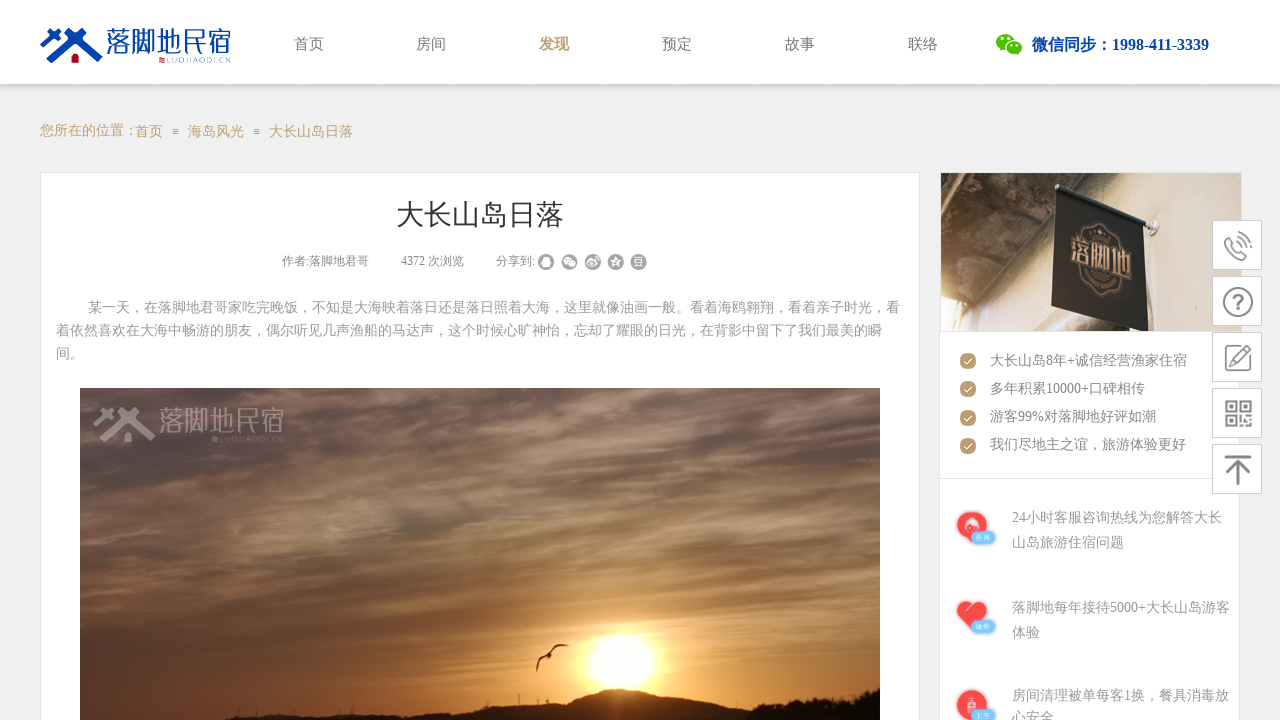

--- FILE ---
content_type: text/html; charset=utf-8
request_url: http://www.luojiaodi.cn/discover-details.html?article_id=6&brd=1
body_size: 20612
content:
<!DOCTYPE html PUBLIC "-//W3C//DTD XHTML 1.0 Transitional//EN" "http://www.w3.org/TR/xhtml1/DTD/xhtml1-transitional.dtd">
<html xmlns="http://www.w3.org/1999/xhtml" lang="zh-Hans" >
	<head>
		<meta http-equiv="X-UA-Compatible" content="IE=Edge,chrome=1" />
	<meta name="viewport" content="width=1200" />	<meta http-equiv="Content-Type" content="text/html; charset=utf-8" />
		<meta name="format-detection" content="telephone=no" />
	     <meta http-equiv="Cache-Control" content="no-transform"/> 
     <meta http-equiv="Cache-Control" content="no-siteapp"/>
	<title>大长山岛日落</title>
	<meta name="keywords"  content="大长山岛,大长山岛旅游住宿,大长山岛旅游攻略,大长山岛哪家渔家好" />
	<meta name="description" content="大连大长山岛是长海县长山群岛旅游的核心旅游度假胜地,落脚地为您提供大长山岛旅游住宿,大长山岛旅游攻略以及告诉您大长山岛哪家渔家好,大长山岛旅游就在落脚地." />
    
                
			<link rel="shortcut icon" href="http://pmo12fe40.pic36.websiteonline.cn/upload/favicon.ico" type="image/x-icon" />
	<link rel="Bookmark" href="http://pmo12fe40.pic36.websiteonline.cn/upload/favicon.ico" />
		

		<link href="http://static.websiteonline.cn/website/template/default/css/default.css?v=17534100" rel="stylesheet" type="text/css" />
<link href="http://www.luojiaodi.cn/template/default/css/font/font.css?v=15750090" rel="stylesheet" type="text/css" />
<link href="http://www.luojiaodi.cn/template/default/css/wpassword/iconfont.css?v=17496248" rel="stylesheet" type="text/css" />
<link href="http://static.websiteonline.cn/website/plugin/media/css/media.css?v=14077216" rel="stylesheet" type="text/css" />
<link href="http://static.websiteonline.cn/website/plugin/title/css/title.css?v=17083134" rel="stylesheet" type="text/css" />
<link href="http://static.websiteonline.cn/website/plugin/breadcrumb/css/breadcrumb.css?v=16086008" rel="stylesheet" type="text/css" />
<link href="http://static.websiteonline.cn/website/plugin/article_detail/css/article_detail.css?v=17387192" rel="stylesheet" type="text/css" />
<link href="http://static.websiteonline.cn/website/plugin/record/css/record.css?v=15222156" rel="stylesheet" type="text/css" />
<link href="http://static.websiteonline.cn/website/plugin/sidebar/css/sidebar.css?v=16860282" rel="stylesheet" type="text/css" />
<style type="text/css">.prop_rotate_angle sup,.prop_rotate_angle .posblk-deg{font-size:11px; color:#CDCDCD; font-weight:normal; font-style:normal; }ins#qiao-wrap{height:0;} #qiao-wrap{display:block;}
</style>   <script language="JavaScript">
        function is_mobile() {
            var regex_match = /(nokia|iphone|android|motorola|^mot-|softbank|foma|docomo|kddi|up.browser|up.link|htc|dopod|blazer|netfront|helio|hosin|huawei|novarra|CoolPad|webos|techfaith|palmsource|blackberry|alcatel|amoi|ktouch|nexian|samsung|^sam-|s[cg]h|^lge|ericsson|philips|sagem|wellcom|bunjalloo|maui|symbian|smartphone|midp|wap|phone|windows ce|iemobile|^spice|^bird|^zte-|longcos|pantech|gionee|^sie-|portalmmm|jigs browser|hiptop|^benq|haier|^lct|operas*mobi|opera*mini|320x320|240x320|176x220)/i;
            var u = navigator.userAgent;
            if (null == u) {
                return true;
            }
            var result = regex_match.exec(u);
            if (null == result) {
                return false
            } else {
                return true
            }
        }
        if (is_mobile()) {
            document.location.href = 'http://m.luojiaodi.cn/';
        }
    </script> 
</head>
<body  >
<input type="hidden" value="2" name="_user_level_val" />
								<script type="text/javascript" language="javascript" src="http://static.websiteonline.cn/website/script/??libsjq.js,jquery.custom.js,jquery.lazyload.js,jquery.rotateutility.js,lab.js,wopop_all.js,jquery.cookie.js,jquery.simplemodal.js,fullcollumn.js,objectFitPolyfill.min.js,ierotate.js,effects/velocity.js,effects/velocity.ui.js,effects/effects.js,fullpagescroll.js,common.js,heightAdapt.js?v=17573096"></script>
<script type="text/javascript" language="javascript" src="http://static.websiteonline.cn/website/plugin/??media/js/init.js,new_navigation/js/overall.js,new_navigation/styles/hs11/init.js,breadcrumb/js/init.js,new_message_form/js/jquery.pseudo.js,new_message_form/js/init.js?v=17621358"></script>
	<script type="text/javascript" language="javascript">
    			var webmodel = {};
	        
    wp_pages_global_func($.extend({
        'isedit': '0',
        'islogin': '0',
        'domain': 'pmo12fe40',
        'p_rooturl': 'http://www.luojiaodi.cn',
        'static_rooturl': 'http://static.websiteonline.cn/website',
        'interface_locale': "zh_CN",
        'dev_mode': "0",
        'getsession': ''
    }, {"phpsessionid":"","punyurl":"http:\/\/www.luojiaodi.cn","curr_locale":"zh_CN","mscript_name":"","converted":false}));
    
	</script>

<link href="http://www.luojiaodi.cn/31489f26fc81158c26325221265bd024.cssx" rel="stylesheet" /><div id="page_set_css">
</div><input type="hidden" id="page_id" name="page_id" value="217" rpid="204">
<div id="scroll_container" class="scroll_contain" style="">
	    	<div id="scroll_container_bg" style="background-color:#f0f0f0;">&nbsp;</div>
<script>
initScrollcontainerHeight();	
</script>
     <div id="overflow_canvas_container">        <div id="canvas" style=" margin: 0 auto;width:1200px;;height:1655px">
    <div id="layer529A716D6A54193530A18F0F0FA319DA" class="full_column"  infixed='1'  style="width:1200px;position:absolute;top:0px;height:93px;z-index:100;">
    <div class="full_width " style="position:absolute;height:93px;background-color:transparent;background:;background-image:url('http://pmo12fe40.pic36.websiteonline.cn/upload/menu-bg_uq2o.png');background-position:center bottom;background-repeat:repeat-x;">		
    </div>
			<div class="full_content" style="width:1200px; position:absolute;left:0;top:0;margin-left: 0px;;height:93px;">
								<div id='layer3E9636B7F83FF02737EE57B073209251' type='media'  class='cstlayer' style='left: 0px; top: 27.5px; position: absolute; z-index: 102; width: 190px; height: 35px; '  mid=""  fatherid='layer529A716D6A54193530A18F0F0FA319DA'    deg='0'><script>
create_pc_media_set_pic('layer3E9636B7F83FF02737EE57B073209251',false);
</script>
<div class="wp-media_content"  style="overflow: hidden; width: 190px; height: 35px;" type="0">
<div class="img_over"  style='overflow: hidden; border-color: transparent; border-width: 0px; position: relative; width: 190px; height: 35px;'>

<div class="imgloading" style="z-index:100;"> </div>
<img  id="wp-media-image_layer3E9636B7F83FF02737EE57B073209251" onerror="set_thumb_layer3E9636B7F83FF02737EE57B073209251(this);" onload="set_thumb_layer3E9636B7F83FF02737EE57B073209251(this);" class="paragraph_image"  type="zoom" src="http://pmo12fe40.pic36.websiteonline.cn/upload/luojiaodilogo.png" style="width: 190px; height: 35px;;" />
</div>

</div>
<script>
(function(){
		layer_media_init_func('layer3E9636B7F83FF02737EE57B073209251',{"isedit":false,"has_effects":false});
})()
</script>
</div><script>				 $('#layer3E9636B7F83FF02737EE57B073209251').triggerHandler('layer_ready');</script><div id='layerCEF8B7B5159A1BDFB006A9B6A8833945' type='new_navigation'  class='cstlayer' style='left: 205px; top: 15px; position: absolute; z-index: 120; width: 737px; height: 58px; '  mid=""  fatherid='layer529A716D6A54193530A18F0F0FA319DA'    deg='0'><div class="wp-new_navigation_content" style="border-color: transparent; border-width: 0px; width: 737px; border-style: solid; padding: 0px; display: block; overflow: visible; height: 58px;;display:block;overflow:hidden;height:0px;" type="0">
<script type="text/javascript"> 
		
		$("#layerCEF8B7B5159A1BDFB006A9B6A8833945").data("m_show", '');
	</script>
<div skin="hs11" class="nav1 menu_hs11" ishorizon="1" colorstyle="red" direction="0" more="更多" moreshow="1" morecolor="darkorange" hover="1" hover_scr="0" submethod="0" umenu="0" dmenu="0" sethomeurl="http://www.luojiaodi.cn/index.html" smcenter="0">
		<ul id="nav_layerCEF8B7B5159A1BDFB006A9B6A8833945" class="navigation"  style="width:auto;"  >
		<li style="width:16.66%;box-sizing:border-box;z-index:2;"  class="wp_subtop"  pid="202" ><a class="  "  href="http://www.luojiaodi.cn"><span style="padding-right:10px;display:block;overflow:hidden;">首页</span></a></li><li style="width:16.66%;box-sizing:border-box;z-index:2;"  class="wp_subtop"  pid="214" ><a class="  "  href="http://www.luojiaodi.cn/room.html"><span style="padding-right:10px;display:block;overflow:hidden;">房间</span></a></li><li style="width:16.66%;box-sizing:border-box;z-index:2;"  class="wp_subtop"  pid="204" ><a class="  "  href="http://www.luojiaodi.cn/discover.html"><span style="padding-right:10px;display:block;overflow:hidden;">发现</span></a></li><li style="width:16.66%;box-sizing:border-box;z-index:2;"  class="wp_subtop"  pid="216" ><a class="  "  href="http://www.luojiaodi.cn/booking.html"><span style="padding-right:10px;display:block;overflow:hidden;">预定</span></a></li><li style="width:16.66%;box-sizing:border-box;z-index:2;"  class="wp_subtop"  pid="215" ><a class="  "  href="http://www.luojiaodi.cn/story.html"><span style="padding-right:10px;display:block;overflow:hidden;">故事</span></a></li><li style="width:16.66%;box-sizing:border-box;z-index:2;"  class="wp_subtop"  pid="208" ><a class="  "  href="http://www.luojiaodi.cn/contact.html"><span style="padding-right:10px;display:block;overflow:hidden;">联络</span></a></li>	</ul>
</div>

<script type="text/javascript"> 
				$("#layerCEF8B7B5159A1BDFB006A9B6A8833945").data("datasty_", '@charset "utf-8";  #nav_layerCEF8B7B5159A1BDFB006A9B6A8833945, #nav_layerCEF8B7B5159A1BDFB006A9B6A8833945 ul {padding:0; margin:0; list-style:none; }  #nav_layerCEF8B7B5159A1BDFB006A9B6A8833945 {position:relative;line-height:38px;height:38px;background-image:url(http://static.websiteonline.cn/website/plugin/new_navigation/styles/hs11/hx_06_AegD.jpg);background-color:transparent;background-position:top left;background-repeat:repeat-x;-moz-border-radius:8px; -webkit-border-radius:8px; border-radius:8px;behavior: url(script/pie.htc);}  #nav_layerCEF8B7B5159A1BDFB006A9B6A8833945 li.wp_subtop {text-align:center;float:left; height:38px;line-height:38px;background-image:none;background-color:transparent;background-position:top left;background-repeat:repeat;}  #nav_layerCEF8B7B5159A1BDFB006A9B6A8833945 li.wp_subtop:hover{text-align:center;height:38px;line-height:38px;background-image:none;background-color:transparent;background-position:top left;background-repeat:repeat;}  #nav_layerCEF8B7B5159A1BDFB006A9B6A8833945 li.wp_subtop>a {white-space: nowrap;overflow:hidden;padding-left:20px;padding-right:5px;text-align:center;display:block;  font-family:arial; font-size:11px; color:#fff; text-decoration:none; font-weight:bold;font-style:normal;}  #nav_layerCEF8B7B5159A1BDFB006A9B6A8833945 li.wp_subtop>a:hover{color:#ffc9c9;text-align:center;font-family:arial; font-size:11px; font-weight:bold;font-style:normal;}  #nav_layerCEF8B7B5159A1BDFB006A9B6A8833945 ul{display:none;width:100%;position:absolute; top:38px; left:-9999px;background-repeat:repeat;background-color:transparent;background-position:top left;background-image:url(http://static.websiteonline.cn/website/plugin/new_navigation/view/images/png_bg.png);}  #nav_layerCEF8B7B5159A1BDFB006A9B6A8833945 ul li{text-align:center;float:left; height:38px;line-height:38px;background-color:transparent;background-position:top left;background-repeat:repeat;background-image:url(http://static.websiteonline.cn/website/plugin/new_navigation/styles/hs11/fade.png);}  #nav_layerCEF8B7B5159A1BDFB006A9B6A8833945 ul li:hover{text-align:center;height:38px;line-height:38px;background-color:transparent;background-position:top left;background-repeat:repeat;}  #nav_layerCEF8B7B5159A1BDFB006A9B6A8833945 ul li a {white-space: nowrap;color:#666;text-align:center;float:left; display:block; padding:0 20px 0 10px; font-family:arial; font-size:11px; text-decoration:none; font-weight:bold;font-style:normal;}  #nav_layerCEF8B7B5159A1BDFB006A9B6A8833945 ul li a:hover{color:#000;text-align:center;float:left; display:block; padding:0 20px 0 10px; font-family:arial; font-size:11px; text-decoration:none; font-weight:bold;font-style:normal;}  #nav_layerCEF8B7B5159A1BDFB006A9B6A8833945 ul li a.sub {background:url(http://static.websiteonline.cn/website/plugin/new_navigation/styles/hs11/san_03.png) no-repeat right center;}  #nav_layerCEF8B7B5159A1BDFB006A9B6A8833945 li ul.floatRight li {float:right;}  #nav_layerCEF8B7B5159A1BDFB006A9B6A8833945 ul ul {background-image:url(http://static.websiteonline.cn/website/plugin/new_navigation/view/images/png_bg.png);}  #nav_layerCEF8B7B5159A1BDFB006A9B6A8833945 li.wp_subtop>a.sub span{background:url(http://static.websiteonline.cn/website/plugin/new_navigation/styles/hs11/san_03.png) no-repeat right center;}  #nav_layerCEF8B7B5159A1BDFB006A9B6A8833945  .ddli {display:none;clear:both;position: absolute;border-bottom: 1px solid rgb(224, 224, 224);box-shadow: 0px 3px 4px rgba(0, 0, 0, 0.18);padding:10px; text-align:left;background-color:#ffffff;}');
		$("#layerCEF8B7B5159A1BDFB006A9B6A8833945").data("datastys_", '#nav_layerCEF8B7B5159A1BDFB006A9B6A8833945{background-color:transparent;} #nav_layerCEF8B7B5159A1BDFB006A9B6A8833945{background-image:url(http://static.websiteonline.cn/website/plugin/new_navigation/view/images/png_bg.png);} #nav_layerCEF8B7B5159A1BDFB006A9B6A8833945{background:;} #nav_layerCEF8B7B5159A1BDFB006A9B6A8833945{height:58px;} #nav_layerCEF8B7B5159A1BDFB006A9B6A8833945{border-radius:0px;behavior: url(script/pie.htc);} #nav_layerCEF8B7B5159A1BDFB006A9B6A8833945 li.wp_subtop{height:58px;} #nav_layerCEF8B7B5159A1BDFB006A9B6A8833945 li.wp_subtop{line-height:58px;}    #nav_layerCEF8B7B5159A1BDFB006A9B6A8833945 li.wp_subtop>a{font-size:15px;} #nav_layerCEF8B7B5159A1BDFB006A9B6A8833945 li.wp_subtop>a{color:#777777;} #nav_layerCEF8B7B5159A1BDFB006A9B6A8833945 li.wp_subtop>a{font-weight:normal;} #nav_layerCEF8B7B5159A1BDFB006A9B6A8833945 li.wp_subtop>a{font-family:Microsoft YaHei;} #nav_layerCEF8B7B5159A1BDFB006A9B6A8833945 li.wp_subtop>a:hover{font-family:Microsoft YaHei;}     #nav_layerCEF8B7B5159A1BDFB006A9B6A8833945 li.wp_subtop>a:hover{font-size:15px;} #nav_layerCEF8B7B5159A1BDFB006A9B6A8833945 li.wp_subtop:hover{height:58px;} #nav_layerCEF8B7B5159A1BDFB006A9B6A8833945 li.wp_subtop:hover{line-height:58px;} #nav_layerCEF8B7B5159A1BDFB006A9B6A8833945 ul li a{font-family:Microsoft YaHei;}   #nav_layerCEF8B7B5159A1BDFB006A9B6A8833945 ul li a{color:#ffffff;}  #nav_layerCEF8B7B5159A1BDFB006A9B6A8833945 ul li a{font-size:14px;}       #nav_layerCEF8B7B5159A1BDFB006A9B6A8833945 ul li{height:45px;} #nav_layerCEF8B7B5159A1BDFB006A9B6A8833945 ul li{line-height:45px;} #nav_layerCEF8B7B5159A1BDFB006A9B6A8833945 ul li:hover{height:45px;} #nav_layerCEF8B7B5159A1BDFB006A9B6A8833945 ul li:hover{line-height:45px;}   #nav_layerCEF8B7B5159A1BDFB006A9B6A8833945 ul li a:hover{font-size:14px;} #nav_layerCEF8B7B5159A1BDFB006A9B6A8833945 ul li a:hover{color:#ffffff;} #nav_layerCEF8B7B5159A1BDFB006A9B6A8833945 ul li a:hover{font-family:Microsoft YaHei;}     #nav_layerCEF8B7B5159A1BDFB006A9B6A8833945 ul li{background-position:center center;}  #nav_layerCEF8B7B5159A1BDFB006A9B6A8833945 ul li{background-image:url(http://static.websiteonline.cn/website/plugin/new_navigation/view/images/png_bg.png);}    #nav_layerCEF8B7B5159A1BDFB006A9B6A8833945 ul li{background:transparent;} #nav_layerCEF8B7B5159A1BDFB006A9B6A8833945 ul li{background-color:#9ed9e3;} #nav_layerCEF8B7B5159A1BDFB006A9B6A8833945 ul li{background-repeat:repeat-x;} #nav_layerCEF8B7B5159A1BDFB006A9B6A8833945 ul li:hover{background-position:center center;} #nav_layerCEF8B7B5159A1BDFB006A9B6A8833945 ul li:hover{background-repeat:repeat-x;} #nav_layerCEF8B7B5159A1BDFB006A9B6A8833945 ul li:hover{background:transparent;} #nav_layerCEF8B7B5159A1BDFB006A9B6A8833945 ul li:hover{background-color:#be9f73;} #nav_layerCEF8B7B5159A1BDFB006A9B6A8833945 li.wp_subtop>a:hover{color:#be9f73;}');
	
		</script>

<script type="text/javascript">
function wp_get_navstyle(layer_id,key){
		var navStyle = $.trim($("#"+layer_id).data(key));
		return navStyle;	
	
}	
richtxt('layerCEF8B7B5159A1BDFB006A9B6A8833945');
</script><script type="text/javascript">
layer_new_navigation_hs11_func({"isedit":false,"layer_id":"layerCEF8B7B5159A1BDFB006A9B6A8833945","menustyle":"hs11"});
var layerCEF8B7B5159A1BDFB006A9B6A8833945_liHoverCallBack;
</script>

</div>
<script type="text/javascript">
 $(function(){
	layer_new_navigation_content_func({"isedit":false,"layer_id":"layerCEF8B7B5159A1BDFB006A9B6A8833945","menustyle":"hs11","addopts":[]});
});
</script>

</div><script>				 $('#layerCEF8B7B5159A1BDFB006A9B6A8833945').triggerHandler('layer_ready');</script><div id='layerCA95F45D0F73B998FBB0D6D75FC1F96C' type='media'  class='cstlayer' style='left: 956px; top: 32px; position: absolute; z-index: 100; width: 26px; height: 26px; '  mid=""  fatherid='layer529A716D6A54193530A18F0F0FA319DA'    deg='0'><script>
create_pc_media_set_pic('layerCA95F45D0F73B998FBB0D6D75FC1F96C',false);
</script>
<div class="wp-media_content"  style="overflow: hidden; width: 26px; height: 26px;" type="0">
<div class="img_over"  style='overflow: hidden; border-color: transparent; border-width: 0px; position: relative; width: 26px; height: 26px;'>

<div class="imgloading" style="z-index:100;"> </div>
<img  id="wp-media-image_layerCA95F45D0F73B998FBB0D6D75FC1F96C" onerror="set_thumb_layerCA95F45D0F73B998FBB0D6D75FC1F96C(this);" onload="set_thumb_layerCA95F45D0F73B998FBB0D6D75FC1F96C(this);" class="paragraph_image"  type="zoom" src="http://pmo12fe40.pic36.websiteonline.cn/upload/x9oh.png" style="width: 26px; height: auto;;" />
</div>

</div>
<script>
(function(){
		layer_media_init_func('layerCA95F45D0F73B998FBB0D6D75FC1F96C',{"isedit":false,"has_effects":false});
})()
</script>
</div><script>				 $('#layerCA95F45D0F73B998FBB0D6D75FC1F96C').triggerHandler('layer_ready');</script><div id='layerDD785A81875AE1D83E229896CF4B325D' type='title'  class='cstlayer' style='left: 992px; top: 33.5px; position: absolute; z-index: 101; width: 208px; height: 23px; '  mid=""  fatherid='layer529A716D6A54193530A18F0F0FA319DA'    deg='0'><div class="wp-title_content" style="overflow-wrap: break-word; padding: 0px; border-color: transparent; border-width: 0px; height: 23px; width: 208px; display: block;"><span style="font-family: &quot;Microsoft YaHei&quot;; color: rgb(3, 68, 175); font-size: 18px;"><span style="font-size: 16px;"><strong>微信同步：1998-411-3339</strong></span></span></div>
<script type="text/javascript">
$(function(){
	$('.wp-title_content').each(function(){
		if($(this).find('div').attr('align')=='justify'){
			$(this).find('div').css({'text-justify':'inter-ideograph','text-align':'justify'});
		}
	})	
})
</script>

</div><script>				 $('#layerDD785A81875AE1D83E229896CF4B325D').triggerHandler('layer_ready');</script>                                
                                <div class="fullcontent_opacity" style="width: 100%;height: 100%;position: absolute;left: 0;right: 0;top: 0;display:none;"></div>
			</div>
</div>
<script>
        $(".content_copen").live('click',function(){
        $(this).closest(".full_column").hide();
    });
	var $fullwidth=$('#layer529A716D6A54193530A18F0F0FA319DA .full_width');
	$fullwidth.css({left:0-$('#canvas').offset().left+$('#scroll_container').offset().left-$('#scroll_container').scrollLeft()-$.parseInteger($('#canvas').css("borderLeftWidth")),width:$('#scroll_container_bg').width()});
	$(function () {
				var videoParams={"id":"layer529A716D6A54193530A18F0F0FA319DA","bgauto":null,"ctauto":null,"bVideouse":null,"cVideouse":null,"bgvHeight":null,"bgvWidth":null};
		fullcolumn_bgvideo_init_func(videoParams);
                var bgHoverParams={"full":{"hover":null,"opacity":null,"bg":"transparent","id":"layer529A716D6A54193530A18F0F0FA319DA","bgopacity":null,"zindextopcolorset":""},"full_con":{"hover":null,"opacity":null,"bg":null,"id":"layer529A716D6A54193530A18F0F0FA319DA","bgopacity":null}};
		fullcolumn_HoverInit(bgHoverParams);
        });
</script>


<div id='layer4C2203AED2B0A960FB05E4E328E3D5C3' type='title'  class='cstlayer' style='left: 0px; top: 121px; position: absolute; z-index: 102; width: 100px; height: 22px; '  mid=""    deg='0'><div class="wp-title_content" style="overflow-wrap: break-word; padding: 0px; border-color: transparent; border-width: 0px; height: 22px; width: 100px; display: block;"><span style="font-family: &quot;Microsoft YaHei&quot;; font-size: 14px; color: rgb(190, 159, 115);">您所在的位置：</span></div>

</div><script>				 $('#layer4C2203AED2B0A960FB05E4E328E3D5C3').triggerHandler('layer_ready');</script><div id='layerC739603D17225FE3C75D59C129E10DFB' type='breadcrumb'  class='cstlayer' style='left: 95px; top: 124px; position: absolute; z-index: 101; width: 778px; height: 21px; '  mid=""    deg='0'><div class="wp-breadcrumb_content" style="width: 778px; height: 21px;" ShowCpage="1" >
<div class='breadcrumb_plugin'>

<span class="breadcrumbtext" gzdata="gzorder"><a href="http://www.luojiaodi.cn/" style="line-height:100%; font-family: Microsoft YaHei; color: rgb(190, 159, 115);" >首页</a></span>
<span style="line-height:100%; margin-left:6px;margin-right:6px;color:rgb(190, 159, 115);font-size:12px;" class="breadcrumbfuhao">≡</span>
<span class="breadcrumbtext"><a href="http://www.luojiaodi.cn/discover.html?article_category=1" style="line-height:100%; font-family: Microsoft YaHei; color: rgb(190, 159, 115);" >海岛风光</a></span>
<span style="line-height:100%; margin-left:6px;margin-right:6px;color:rgb(190, 159, 115);font-size:12px;" class="breadcrumbfuhao">≡</span>
<span class="breadcrumbtext"><a href="http://www.luojiaodi.cn/discover-details.html?article_id=6" style="line-height:100%; font-family: Microsoft YaHei; color: rgb(190, 159, 115);" >大长山岛日落</a></span>
</div>
</div>
<script>
layer_breadcrumb_ready_func('layerC739603D17225FE3C75D59C129E10DFB', '');
</script></div><script>				 $('#layerC739603D17225FE3C75D59C129E10DFB').triggerHandler('layer_ready');</script><div id='layerEF370D823295733F0036FA707850058E' type='media'  class='cstlayer' style='left: 900px; top: 172px; position: absolute; z-index: 105; width: 300px; height: 161px; '  mid=""    deg='0'><script>
create_pc_media_set_pic('layerEF370D823295733F0036FA707850058E',false);
</script>
<div class="wp-media_content"  style="overflow: hidden; width: 300px; height: 161px; border-width: 1px; border-style: solid; padding: 0px; border-color: rgb(230, 229, 229);" type="0">
<div class="img_over"  style='overflow: hidden; border-color: transparent; border-width: 0px; position: relative; width: 300px; height: 161px;'>

<div class="imgloading" style="z-index:100;"> </div>
<img  id="wp-media-image_layerEF370D823295733F0036FA707850058E" onerror="set_thumb_layerEF370D823295733F0036FA707850058E(this);" onload="set_thumb_layerEF370D823295733F0036FA707850058E(this);" class="paragraph_image"  type="zoom" src="http://pmo12fe40.pic36.websiteonline.cn/upload/img_nyxx02.jpg" style="width: 300px; height: 161px;;" />
</div>

</div>
<script>
(function(){
		layer_media_init_func('layerEF370D823295733F0036FA707850058E',{"isedit":false,"has_effects":false});
})()
</script>
</div><script>				 $('#layerEF370D823295733F0036FA707850058E').triggerHandler('layer_ready');</script><div id='layer9D2E4850419A6C50D9D23ACCE9568F7D' type='article_detail'  class='cstlayer' style='left: 0px; top: 172px; position: absolute; z-index: 103; width: 880px; height: 1411px; '  mid=""    deg='0'><div class="wp-article_detail_content" style="border-color: rgb(230, 229, 229); border-width: 1px; overflow: hidden; width: 848px; height: 1379px; border-style: solid; padding: 15px; background-color: rgb(255, 255, 255);">
<script type="text/javascript">
</script>
 
<style>
.wp-article_detail_content .artview_info{ text-align:center; margin:0 auto; padding:10px 0 15px; line-height:21px; overflow:hidden;}
.wp-article_detail_content .detail_head_title{ float:left; display:inner_block; }
.wp-article_detail_content .sourcedata{ text-align:center; margin:0 auto;  line-height:21px; }
.wp-article_detail_content .text-source-left01{ float:left; color:transparent; padding:0 15px; display:inner_block; }
.wp-article_detail_content .text-source-left02{  float:left; text-align:left;   padding-right:8px; display:inner_block;}
.wp-article_detail_content .up_arrow{ background-image:url(http://static.websiteonline.cn/website/plugin/tb_product_detail/styles/defaultn/images/sitestar_productdetailspage_up_arrow.png); background-repeat:no-repeat; width:11px; height:10px; display:block; float:left; background-color:#c2c2c2; margin-right:8px; margin-top:8px;}
.wp-article_detail_content .down_arrow{ background-image:url(http://static.websiteonline.cn/website/plugin/tb_product_detail/styles/defaultn/images/sitestar_productdetailspage_down_arrow.png); background-repeat:no-repeat; width:11px; height:10px; display:block; float:left; background-color:#C2C2C2; margin-right:8px; margin-top:8px;}
.wp-article_detail_content .down_arrow_textover{ color:#048bcd;}
.wp-article_detail_content .up_arrow_textover{ color:#727272;}
.wp-article_detail_content .shareshow{ display:block; }
.wp-article_detail_content .artview_content .artview_detail img:not([width]){max-width:100%;}
</style>
	<h2 class="artdetail_title" style="display:block;font-family:Microsoft YaHei;font-size:28px;color:#333333;font-weight:normal;text-decoration:none;">大长山岛日落</h2>

	
	<div class="artview_info" style="display:block;font-family:Microsoft YaHei;font-size:12px;color:#888888;font-weight:normal;text-decoration:none;">
		<div class="sourcedata">
	<span class="detail_head_title org_txt_span"><span class="org_txt">来源:</span>luojiaodi.cn</span>
	<span class="text-source-left01">|</span>
	<span class="detail_head_title aut_txt_span"><span class="aut_txt">作者:</span>落脚地君哥</span>
	<span class="text-source-left01">|</span>
	<span class="detail_head_title pub_txt_span"><span class="pub_txt">发布时间: </span>2020-07-25</span>
	<span class="text-source-left01">|</span>
	<span class="detail_head_title times_txt_span">4372 <span class="times_txt">次浏览</span></span>

<style>
.wp-article_detail_content .bdsharebuttonbox a{ margin:3px;}
.wp-article_detail_content .editshaimg{ margin:3px;}
.bdsharebuttonbox.bshare-custom a.wpshare-sinaminiblog {    background: url("http://static.websiteonline.cn/website/plugin/article_detail/view/images/sha_tsinaa.png");}
.bdsharebuttonbox.bshare-custom a.wpshare-sinaminiblog:hover {     background-image: url("http://static.websiteonline.cn/website/plugin/article_detail/view/images/sha_tsina.png");}
.bdsharebuttonbox.bshare-custom a.wpshare-qqim {    background-image: url("http://static.websiteonline.cn/website/plugin/article_detail/view/images/sha_sqqa.png");}
.bdsharebuttonbox.bshare-custom a.wpshare-qqim:hover {     background-image: url("http://static.websiteonline.cn/website/plugin/article_detail/view/images/sha_sqq.png");}
.bdsharebuttonbox.bshare-custom a.wpshare-weixin {    background-image: url("http://static.websiteonline.cn/website/plugin/article_detail/view/images/sha_weixina.png");}
.bdsharebuttonbox.bshare-custom a.wpshare-weixin:hover {     background-image: url("http://static.websiteonline.cn/website/plugin/article_detail/view/images/sha_weixin.png");}
.bdsharebuttonbox.bshare-custom a.wpshare-twitter {    background-image: url("http://static.websiteonline.cn/website/plugin/article_detail/view/images/sha_twittera.png");}
.bdsharebuttonbox.bshare-custom a.wpshare-twitter:hover {     background-image: url("http://static.websiteonline.cn/website/plugin/article_detail/view/images/sha_twitter.png");}
.bdsharebuttonbox.bshare-custom a.wpshare-facebook {    background-image: url("http://static.websiteonline.cn/website/plugin/article_detail/view/images/sha_facebooka.png");}
.bdsharebuttonbox.bshare-custom a.wpshare-facebook:hover {     background-image: url("http://static.websiteonline.cn/website/plugin/article_detail/view/images/sha_facebook.png");}

.bdsharebuttonbox a.bds_tqq_a {    background-image: url("http://static.websiteonline.cn/website/plugin/article_detail/view/images/sha_tqqa.png");}
.bdsharebuttonbox a.bds_tqq_a:hover {     background-image: url("http://static.websiteonline.cn/website/plugin/article_detail/view/images/sha_tqq.png");}
.bdsharebuttonbox.bshare-custom a.wpshare-qzone {    background: url("http://static.websiteonline.cn/website/plugin/article_detail/view/images/sha_qzonea.png");}
.bdsharebuttonbox.bshare-custom a.wpshare-qzone:hover {     background-image: url("http://static.websiteonline.cn/website/plugin/article_detail/view/images/sha_qzone.png");}
.bdsharebuttonbox a.bds_bdhome_a {    background-image: url("http://static.websiteonline.cn/website/plugin/article_detail/view/images/sha_bdhomea.png");}
.bdsharebuttonbox a.bds_bdhome_a:hover {     background-image: url("http://static.websiteonline.cn/website/plugin/article_detail/view/images/sha_bdhome.png");}

.bdsharebuttonbox.bshare-custom a.bshare-douban {    background: url("http://static.websiteonline.cn/website/plugin/article_detail/view/images/sha_doubana.png");}
.bdsharebuttonbox.bshare-custom a.bshare-douban:hover {     background-image: url("http://static.websiteonline.cn/website/plugin/article_detail/view/images/sha_douban.png");}
.bdsharebuttonbox a.bds_kaixin001_a {    background-image: url("http://static.websiteonline.cn/website/plugin/article_detail/view/images/sha_kaixin001a.png");}
.bdsharebuttonbox a.bds_kaixin001_a:hover {     background-image: url("http://static.websiteonline.cn/website/plugin/article_detail/view/images/sha_kaixin001.png");}
.wp-article_detail_content .bdsharebuttonbox img{float:left;}
.shareshow a{display: block;height:16px;padding-left:17px; width:auto;background-repeat: no-repeat;float:left;}
</style>
	<span class="text-source-left01 shareshow">|</span>
	 <span class="detail_head_title shareshow">分享到: </span>
	 <div class="bdsharebuttonbox shareshow bshare-custom">
		<a href="#" class="wpshare-qqim" data-cmd="sqq"></a><a href="#" class="wpshare-weixin" data-cmd="weixin"></a><a href="#" class="wpshare-sinaminiblog" data-cmd="tsina"></a><a href="#" class="wpshare-qzone" data-cmd="qzone"></a><a href="#" class="bshare-douban" data-cmd="douban"></a>
	</div>
	        <script>
			;(function(){
				var title="\u5927\u957f\u5c71\u5c9b\u65e5\u843d";
				var cur_url=location.href;
				$('#layer9D2E4850419A6C50D9D23ACCE9568F7D .wpshare-sinaminiblog').unbind('click').click(function(e){
					e.preventDefault();
					var url="https://service.weibo.com/share/share.php?url="+encodeURIComponent(cur_url)+"&title="+encodeURIComponent(title)+"&content=utf-8";
					window.open(url,"","height=600,width=800,top=100,left=100,screenX=100,screenY=100,scrollbars=yes,resizable=yes");
				});
				$('#layer9D2E4850419A6C50D9D23ACCE9568F7D .wpshare-qzone').unbind('click').click(function(e){
					e.preventDefault();
					var url="https://sns.qzone.qq.com/cgi-bin/qzshare/cgi_qzshare_onekey?url="+encodeURIComponent(cur_url)+"&title="+encodeURIComponent(title)+"&desc=&summary=";
					window.open(url,"","height=600,width=800,top=100,left=100,screenX=100,screenY=100,scrollbars=yes,resizable=yes");
				});
                $('#layer9D2E4850419A6C50D9D23ACCE9568F7D .wpshare-twitter').unbind('click').click(function(e){
					e.preventDefault();
					var url="http://twitter.com/share?url=" + encodeURIComponent(cur_url) + "&text=" + encodeURIComponent(title) + "&display=popup&ref=plugin&src=share_button";
					window.open(url,"","height=600,width=800,top=100,left=100,screenX=100,screenY=100,scrollbars=yes,resizable=yes");
				});
                $('#layer9D2E4850419A6C50D9D23ACCE9568F7D .wpshare-facebook').unbind('click').click(function(e){
					e.preventDefault();
					var url="https://m.facebook.com/sharer/sharer.php?u=" + encodeURIComponent(cur_url) + "&description=&title=" + encodeURIComponent(title) + "&display=popup&ref=plugin&src=share_button";
					window.open(url,"","height=600,width=800,top=100,left=100,screenX=100,screenY=100,scrollbars=yes,resizable=yes");
				});
				$('#layer9D2E4850419A6C50D9D23ACCE9568F7D .wpshare-qqim').unbind('click').click(function(e){
					e.preventDefault();
					var url="https://connect.qq.com/widget/shareqq/index.html??url=" + encodeURIComponent(cur_url) + "&title=" + encodeURIComponent(title) + "";
					window.open(url,"","height=600,width=800,top=100,left=100,screenX=100,screenY=100,scrollbars=yes,resizable=yes");
				});
				$('#layer9D2E4850419A6C50D9D23ACCE9568F7D .wpshare-weixin').unbind('click').click(function(e){
					if(!$('#wpshare-weixin_qrcode').length){
						var dialogel='<div id="wpshare-weixin_qrcode" class="weixin_popup" style="display: none;"><div class="weixin_popup_head"><span>分享到微信</span><a class="weixin_popup_close" href="#">×</a> </div><div class="weixin_popup_main" ><img src="" /></div></div>';
						var styleel='<style id="wpshare-weixin_css">.weixin_popup{width: 240px;background:#fff none repeat scroll 0 0;border:1px solid #d8d8d8;padding:10px;position:fixed;z-index:11001;text-align:left;font-size:12px;color:#333;top: 50%;left:50%;transform: translate(-50%, -50%);}.weixin_popup .weixin_popup_head{color:#000;font-weight:bold;height:16px;line-height:16px;position:relative;text-align:left}.weixin_popup .weixin_popup_head .weixin_popup_close{color:#999;font-size:16px;height:16px;position:absolute;right:0;text-decoration:none;top:0;width:16px}.weixin_popup .weixin_popup_main{TEXT-ALIGN:center;padding-top:10px;padding-bottom:10px}.weixin_popup .weixin_popup_foot{color:#666;line-height:22px;text-align:left}.weixin_popup img{width:202px;}</style>';
						$('body').prepend(styleel);
						$('body').prepend(dialogel);
						$('#wpshare-weixin_qrcode .weixin_popup_close').click(function(){
							$('#wpshare-weixin_qrcode').hide();
						})
						var showonce=false;
						$('#wpshare-weixin_qrcode img').load(function(){
							if(showonce) return;
							$('#wpshare-weixin_qrcode').show();
							showonce=true;
						})
						setTimeout(function(){if(showonce){return;}$('#wpshare-weixin_qrcode').show();showonce=true;},3000);
						$('#wpshare-weixin_qrcode img').prop('src','https://static.ysjianzhan.cn/website/qr/index.php?url='+encodeURIComponent(cur_url));
					}else{
						$('#wpshare-weixin_qrcode').show();
					}
					
				});
			})();
        </script>
    		</div>
	</div>
		<div class="artview_intro" style="display:none;">
	某一天，在落脚地君哥家吃完晚饭，不知是大海映着落日还是落日照着大海，这里就像油画一般。看着海鸥翱翔，看着亲子时光。	</div>
	
	<div class="artview_content" style="display:block;font-family:Microsoft YaHei;font-size:14px;color:#666666;font-weight:normal;text-decoration:none;">

		<div class="artview_detail" setsid="article6">
			<div style="text-align: left;">
	<span style="font-family: Microsoft YaHei; font-size: 14px; color: rgb(153, 153, 153);">&nbsp; &nbsp; &nbsp; &nbsp; 某一天，在落脚地君哥家吃完晚饭，不知是大海映着落日还是落日照着大海，这里就像油画一般。看着海鸥翱翔，看着亲子时光，看着依然喜欢在大海中畅游的朋友，偶尔听见几声渔船的马达声，这个时候心旷神怡，忘却了耀眼的日光，在背影中留下了我们最美的瞬间。<br />
<br />
	<div style="text-align: center;">
		<img src="http://pmo12fe40.pic36.websiteonline.cn/upload/img_riluo03.jpg" width="800" height="497" title="大长山岛日落" alt="大长山岛日落" style="padding-right: 0px;" /><br />
<br />
<img src="http://pmo12fe40.pic36.websiteonline.cn/upload/img_riluo01.jpg" width="800" height="497" title="大长山岛日落" alt="大长山岛日落" style="padding-right: 0px;" /><br />
<br />
<img src="http://pmo12fe40.pic36.websiteonline.cn/upload/img_riluo04.jpg" width="800" height="497" title="大长山岛日落" alt="大长山岛日落" style="padding-right: 0px;" /><br />
<br />
<img src="http://pmo12fe40.pic36.websiteonline.cn/upload/img_riluo05.jpg" width="800" height="497" title="大长山岛日落" alt="大长山岛日落" style="padding-right: 0px;" /><br />
<br />
<img src="http://pmo12fe40.pic36.websiteonline.cn/upload/img_riluo06.jpg" width="800" height="497" title="大长山岛日落" alt="大长山岛日落" style="padding-right: 0px;" /><br />
<br />
<img src="http://pmo12fe40.pic36.websiteonline.cn/upload/img_riluo07.jpg" width="800" height="497" title="大长山岛日落" alt="大长山岛日落" style="padding-right: 0px;" /><br />
<br />
<img src="http://pmo12fe40.pic36.websiteonline.cn/upload/img_riluo08.jpg" width="800" height="497" title="大长山岛日落" alt="大长山岛日落" style="padding-right: 0px;" /><br />
<br />
<img src="http://pmo12fe40.pic36.websiteonline.cn/upload/img_riluo09.jpg" width="800" height="497" title="大长山岛日落" alt="大长山岛日落" style="padding-right: 0px;" /><br />
<br />
<img src="http://pmo12fe40.pic36.websiteonline.cn/upload/img_riluo10.jpg" width="800" height="497" title="大长山岛日落" alt="大长山岛日落" style="padding-right: 0px;" /><br />
<br />
<img src="http://pmo12fe40.pic36.websiteonline.cn/upload/img_riluo02.jpg" title="大长山岛日落" alt="大长山岛日落" style="padding-right: 0px;" /><br />
<br />
<br />
<br />
	</div>
</span> 
</div>              <div style="clear:both;"></div>
		</div>

	</div>
  		<div class="artview_prev_next">
		<div style="margin-top:20px;width:100%;">
		<div style="" class="prevlist">
						<a class="prev_next_link" style="display:block;float:left;" href="http://www.luojiaodi.cn/discover-details.html?article_id=7&brd=1" title="大长山岛长山大桥">
        <span class="up_arrow"></span>
        <span class="prev_next_text prev_txt" style="display:block;float:left;margin-right: 5px;">上一篇： </span>
				大长山岛长山大桥			</a>
						<div style="clear:both;"></div>
		</div>
		<div style=""  class="nextlist">
						<a class="prev_next_link" style="display:block;float:left;" href="http://www.luojiaodi.cn/discover-details.html?article_id=8&brd=1" title="大长山岛赶海">
        <span class="down_arrow"></span>
        <span class="prev_next_text next_txt" style="display:block;float:left;margin-right: 5px;">下一篇：</span>
				大长山岛赶海			</a>
						<div style="clear:both;"></div>
		</div>
</div>	</div>
	</div>
<script type="text/javascript">
	$(function(){
		var layer = $('#layer9D2E4850419A6C50D9D23ACCE9568F7D');
 	  
	  layer.find('.prevlist,.nextlist').mouseenter(function(e){
			$(this).find('.up_arrow,.down_arrow').addClass("arrowbj");
			$(this).find('.prev_next_text,.prev_next_link').addClass("arrowfontcolor");			
			$(this).css("cursor","pointer");
		}).mouseleave(function(e){
			$(this).find('.up_arrow,.down_arrow').removeClass("arrowbj");
			$(this).find('.prev_next_text,.prev_next_link').removeClass("arrowfontcolor");
		});	
	
		var this_span = 0;
		var sharelen = 0; 
				layer.find('.sourcedata').children("span").not(".bdsharebuttonbox").each(function(){
			if($(this).css("display")=="none"){}else{
				var shis_spanw = $(this).outerWidth();
				this_span = this_span + shis_spanw;
			}
			
		})
		
				sharelen = layer.find('.bdsharebuttonbox a').length;
				this_span = this_span + sharelen*28 + 4; 
                var sourcmax_width = $('.artview_info').width();
                if(sourcmax_width==0) sourcmax_width='100%';
		layer.find('.sourcedata').width(this_span); 
                layer.find('.sourcedata').css("max-width",sourcmax_width); 
		        
         
		 
})
	
</script>

</div><script>				 $('#layer9D2E4850419A6C50D9D23ACCE9568F7D').triggerHandler('layer_ready');</script><div id='layer8CBFA621B2EF2ED36A616641CEC71FAD' type='box'  class='cstlayer' style='left: 899px; top: 331px; position: absolute; z-index: 161; width: 301px; height: 433px; '  mid=""    deg='0'><div class="wp-box_content drop_box" style="overflow-wrap: break-word; padding: 0px; border-color: rgb(230, 229, 229); border-width: 1px; height: 431px; background-color: rgb(255, 255, 255); width: 299px; border-style: solid;">
    <div id='layerDB0AD301BD0DC985DC56256DE9E905B8' type='media'  class='cstlayer' style='left: 12px; top: 177px; position: absolute; z-index: 106; width: 50.1587px; height: 40px; '  mid=""  fatherid='layer8CBFA621B2EF2ED36A616641CEC71FAD'    deg='0'><script>
create_pc_media_set_pic('layerDB0AD301BD0DC985DC56256DE9E905B8',false);
</script>
<div class="wp-media_content"  style="overflow: hidden; width: 50px; height: 40px;" type="0">
<div class="img_over"  style='overflow: hidden; border-color: transparent; border-width: 0px; position: relative; width: 50px; height: 40px;'>

<div class="imgloading" style="z-index:100;"> </div>
<img  id="wp-media-image_layerDB0AD301BD0DC985DC56256DE9E905B8" onerror="set_thumb_layerDB0AD301BD0DC985DC56256DE9E905B8(this);" onload="set_thumb_layerDB0AD301BD0DC985DC56256DE9E905B8(this);" class="paragraph_image"  type="zoom" src="http://pmo12fe40.pic36.websiteonline.cn/upload/ico_consulting.png" style="width: 50px; height: auto;;" />
</div>

</div>
<script>
(function(){
		layer_media_init_func('layerDB0AD301BD0DC985DC56256DE9E905B8',{"isedit":false,"has_effects":false});
})()
</script>
</div><script>				 $('#layerDB0AD301BD0DC985DC56256DE9E905B8').triggerHandler('layer_ready');</script><div id='layer75495EFB85384618BFF17DEFDF32BECF' type='media'  class='cstlayer' style='left: 12px; top: 355px; position: absolute; z-index: 110; width: 50.1587px; height: 40px; '  mid=""  fatherid='layer8CBFA621B2EF2ED36A616641CEC71FAD'    deg='0'><script>
create_pc_media_set_pic('layer75495EFB85384618BFF17DEFDF32BECF',false);
</script>
<div class="wp-media_content"  style="overflow: hidden; width: 50px; height: 40px;" type="0">
<div class="img_over"  style='overflow: hidden; border-color: transparent; border-width: 0px; position: relative; width: 50px; height: 40px;'>

<div class="imgloading" style="z-index:100;"> </div>
<img  id="wp-media-image_layer75495EFB85384618BFF17DEFDF32BECF" onerror="set_thumb_layer75495EFB85384618BFF17DEFDF32BECF(this);" onload="set_thumb_layer75495EFB85384618BFF17DEFDF32BECF(this);" class="paragraph_image"  type="zoom" src="http://pmo12fe40.pic36.websiteonline.cn/upload/ico_hygiene.png" style="width: 50px; height: auto;;" />
</div>

</div>
<script>
(function(){
		layer_media_init_func('layer75495EFB85384618BFF17DEFDF32BECF',{"isedit":false,"has_effects":false});
})()
</script>
</div><script>				 $('#layer75495EFB85384618BFF17DEFDF32BECF').triggerHandler('layer_ready');</script><div id='layer8FEA84ECC1C51698B8E4B02CEDBCAE77' type='media'  class='cstlayer' style='left: 12px; top: 266px; position: absolute; z-index: 108; width: 50.1587px; height: 40px; '  mid=""  fatherid='layer8CBFA621B2EF2ED36A616641CEC71FAD'    deg='0'><script>
create_pc_media_set_pic('layer8FEA84ECC1C51698B8E4B02CEDBCAE77',false);
</script>
<div class="wp-media_content"  style="overflow: hidden; width: 50px; height: 40px;" type="0">
<div class="img_over"  style='overflow: hidden; border-color: transparent; border-width: 0px; position: relative; width: 50px; height: 40px;'>

<div class="imgloading" style="z-index:100;"> </div>
<img  id="wp-media-image_layer8FEA84ECC1C51698B8E4B02CEDBCAE77" onerror="set_thumb_layer8FEA84ECC1C51698B8E4B02CEDBCAE77(this);" onload="set_thumb_layer8FEA84ECC1C51698B8E4B02CEDBCAE77(this);" class="paragraph_image"  type="zoom" src="http://pmo12fe40.pic36.websiteonline.cn/upload/ico_service.png" style="width: 50px; height: auto;;" />
</div>

</div>
<script>
(function(){
		layer_media_init_func('layer8FEA84ECC1C51698B8E4B02CEDBCAE77',{"isedit":false,"has_effects":false});
})()
</script>
</div><script>				 $('#layer8FEA84ECC1C51698B8E4B02CEDBCAE77').triggerHandler('layer_ready');</script><div id='layer8F6057888EBD6B5D3541E08F80627DC3' type='title'  class='cstlayer' style='left: 73px; top: 352px; position: absolute; z-index: 111; width: 220px; height: 51px; '  mid=""  fatherid='layer8CBFA621B2EF2ED36A616641CEC71FAD'    deg='0'><div class="wp-title_content" style="overflow-wrap: break-word; padding: 0px; border-color: transparent; border-width: 0px; height: 51px; width: 220px; display: block; border-style: solid;"><p style="text-align: left;"><font color="#999999" face="Microsoft YaHei"><span style="font-size: 14px; line-height: 180%;">房间清理被单每客1换</span></font><span style="font-size: 14px; color: rgb(153, 153, 153); font-family: &quot;Microsoft YaHei&quot;;">，餐具消毒放心安全</span></p></div>

</div><script>				 $('#layer8F6057888EBD6B5D3541E08F80627DC3').triggerHandler('layer_ready');</script><div id='layerCCE14F980F743E7EE593DCC4A209B8A3' type='title'  class='cstlayer' style='left: 73px; top: 264px; position: absolute; z-index: 109; width: 220px; height: 52px; '  mid=""  fatherid='layer8CBFA621B2EF2ED36A616641CEC71FAD'    deg='0'><div class="wp-title_content" style="overflow-wrap: break-word; padding: 0px; border-color: transparent; border-width: 0px; height: 52px; width: 220px; display: block; border-style: solid;"><p style="text-align: left;"><span style="font-family: &quot;Microsoft YaHei&quot;; color: rgb(153, 153, 153); font-size: 14px; line-height: 140%;"><span style="line-height:180%;">落脚地每年接待5000+大长山岛游客体验</span></span></p></div>

</div><script>				 $('#layerCCE14F980F743E7EE593DCC4A209B8A3').triggerHandler('layer_ready');</script><div id='layerF5DC7E76FDF2F845305E4CE5A2D34BD6' type='title'  class='cstlayer' style='left: 73px; top: 174px; position: absolute; z-index: 107; width: 220px; height: 54px; '  mid=""  fatherid='layer8CBFA621B2EF2ED36A616641CEC71FAD'    deg='0'><div class="wp-title_content" style="overflow-wrap: break-word; padding: 0px; border-color: transparent; border-width: 0px; height: 54px; width: 220px; display: block; border-style: solid;"><div style="text-align: left;"><span style="font-family: &quot;Microsoft YaHei&quot;; font-size: 14px; color: rgb(153, 153, 153); line-height: 180%;">24小时客服咨询热线为您解答大长山岛旅游住宿问题</span></div></div>

</div><script>				 $('#layerF5DC7E76FDF2F845305E4CE5A2D34BD6').triggerHandler('layer_ready');</script><div id='layer2D838E821D197AAAD59AE622CBDAD361' type='media'  class='cstlayer' style='left: 21px; top: 22px; position: absolute; z-index: 100; width: 16px; height: 16px; '  mid=""  fatherid='layer8CBFA621B2EF2ED36A616641CEC71FAD'    deg='0'><script>
create_pc_media_set_pic('layer2D838E821D197AAAD59AE622CBDAD361',false);
</script>
<div class="wp-media_content"  style="overflow: hidden; width: 16px; height: 16px;" type="0">
<div class="img_over"  style='overflow: hidden; border-color: transparent; border-width: 0px; position: relative; width: 16px; height: 16px;'>

<div class="imgloading" style="z-index:100;"> </div>
<img  id="wp-media-image_layer2D838E821D197AAAD59AE622CBDAD361" onerror="set_thumb_layer2D838E821D197AAAD59AE622CBDAD361(this);" onload="set_thumb_layer2D838E821D197AAAD59AE622CBDAD361(this);" class="paragraph_image"  type="zoom" src="http://pmo12fe40.pic36.websiteonline.cn/upload/icon_dh.png" style="width: 16px; height: 16px;;" />
</div>

</div>
<script>
(function(){
		layer_media_init_func('layer2D838E821D197AAAD59AE622CBDAD361',{"isedit":false,"has_effects":false});
})()
</script>
</div><script>				 $('#layer2D838E821D197AAAD59AE622CBDAD361').triggerHandler('layer_ready');</script><div id='layer513FECE8746A40105A3D6F3A613015DD' type='title'  class='cstlayer' style='left: 51px; top: 16px; position: absolute; z-index: 101; width: 230px; height: 120px; '  mid=""  fatherid='layer8CBFA621B2EF2ED36A616641CEC71FAD'    deg='0'><div class="wp-title_content" style="overflow-wrap: break-word; padding: 0px; border-color: transparent; border-width: 0px; height: 120px; width: 230px; display: block;"><p style="color: rgb(90, 90, 90); font-family: Arial, 宋体, Helvetica, sans-serif, Verdana; font-size: 12px;"><span style="font-family: &quot;Microsoft YaHei&quot;; color: rgb(136, 136, 136); font-size: 14px; line-height: 200%;">大长山岛8年+诚信经营渔家住宿</span></p><p style="color: rgb(90, 90, 90); font-family: Arial, 宋体, Helvetica, sans-serif, Verdana; font-size: 12px;"><span style="font-family: &quot;Microsoft YaHei&quot;; color: rgb(136, 136, 136); font-size: 14px; line-height: 180%;"><span style="line-height:200%;">多年积累</span><span style="line-height:200%;">10000+口碑相传</span></span></p><p style="color: rgb(90, 90, 90); font-family: Arial, 宋体, Helvetica, sans-serif, Verdana; font-size: 12px;"><span style="font-family: &quot;Microsoft YaHei&quot;; color: rgb(136, 136, 136); font-size: 14px; line-height: 180%;"><span style="line-height:200%;">游客99%对落脚地</span><span style="line-height:200%;">好评如潮</span></span></p><p style=""><font color="#888888" face="Microsoft YaHei"><span style="font-size: 14px;"><span style="line-height:180%;"><span style="line-height:200%;">我们尽</span><span style="line-height:200%;">地主之谊，旅游体验更好</span></span></span></font></p></div>

</div><script>				 $('#layer513FECE8746A40105A3D6F3A613015DD').triggerHandler('layer_ready');</script><div id='layer1CBCB5BD7DA787B0F8E8B634DCE9C70C' type='media'  class='cstlayer' style='left: 21px; top: 50.3333px; position: absolute; z-index: 102; width: 16px; height: 16px; '  mid=""  fatherid='layer8CBFA621B2EF2ED36A616641CEC71FAD'    deg='0'><script>
create_pc_media_set_pic('layer1CBCB5BD7DA787B0F8E8B634DCE9C70C',false);
</script>
<div class="wp-media_content"  style="overflow: hidden; width: 16px; height: 16px;" type="0">
<div class="img_over"  style='overflow: hidden; border-color: transparent; border-width: 0px; position: relative; width: 16px; height: 16px;'>

<div class="imgloading" style="z-index:100;"> </div>
<img  id="wp-media-image_layer1CBCB5BD7DA787B0F8E8B634DCE9C70C" onerror="set_thumb_layer1CBCB5BD7DA787B0F8E8B634DCE9C70C(this);" onload="set_thumb_layer1CBCB5BD7DA787B0F8E8B634DCE9C70C(this);" class="paragraph_image"  type="zoom" src="http://pmo12fe40.pic36.websiteonline.cn/upload/icon_dh.png" style="width: 16px; height: 16px;;" />
</div>

</div>
<script>
(function(){
		layer_media_init_func('layer1CBCB5BD7DA787B0F8E8B634DCE9C70C',{"isedit":false,"has_effects":false});
})()
</script>
</div><script>				 $('#layer1CBCB5BD7DA787B0F8E8B634DCE9C70C').triggerHandler('layer_ready');</script><div id='layer451683124F76DEB5CBFB744EF857B146' type='media'  class='cstlayer' style='left: 21px; top: 78.6667px; position: absolute; z-index: 146; width: 16px; height: 16px; '  mid=""  fatherid='layer8CBFA621B2EF2ED36A616641CEC71FAD'    deg='0'><script>
create_pc_media_set_pic('layer451683124F76DEB5CBFB744EF857B146',false);
</script>
<div class="wp-media_content"  style="overflow: hidden; width: 16px; height: 16px;" type="0">
<div class="img_over"  style='overflow: hidden; border-color: transparent; border-width: 0px; position: relative; width: 16px; height: 16px;'>

<div class="imgloading" style="z-index:100;"> </div>
<img  id="wp-media-image_layer451683124F76DEB5CBFB744EF857B146" onerror="set_thumb_layer451683124F76DEB5CBFB744EF857B146(this);" onload="set_thumb_layer451683124F76DEB5CBFB744EF857B146(this);" class="paragraph_image"  type="zoom" src="http://pmo12fe40.pic36.websiteonline.cn/upload/icon_dh.png" style="width: 16px; height: 16px;;" />
</div>

</div>
<script>
(function(){
		layer_media_init_func('layer451683124F76DEB5CBFB744EF857B146',{"isedit":false,"has_effects":false});
})()
</script>
</div><script>				 $('#layer451683124F76DEB5CBFB744EF857B146').triggerHandler('layer_ready');</script><div id='layerBA6A7428B67A6329431810164B5CB24B' type='media'  class='cstlayer' style='left: 21px; top: 107px; position: absolute; z-index: 103; width: 16px; height: 16px; '  mid=""  fatherid='layer8CBFA621B2EF2ED36A616641CEC71FAD'    deg='0'><script>
create_pc_media_set_pic('layerBA6A7428B67A6329431810164B5CB24B',false);
</script>
<div class="wp-media_content"  style="overflow: hidden; width: 16px; height: 16px;" type="0">
<div class="img_over"  style='overflow: hidden; border-color: transparent; border-width: 0px; position: relative; width: 16px; height: 16px;'>

<div class="imgloading" style="z-index:100;"> </div>
<img  id="wp-media-image_layerBA6A7428B67A6329431810164B5CB24B" onerror="set_thumb_layerBA6A7428B67A6329431810164B5CB24B(this);" onload="set_thumb_layerBA6A7428B67A6329431810164B5CB24B(this);" class="paragraph_image"  type="zoom" src="http://pmo12fe40.pic36.websiteonline.cn/upload/icon_dh.png" style="width: 16px; height: 16px;;" />
</div>

</div>
<script>
(function(){
		layer_media_init_func('layerBA6A7428B67A6329431810164B5CB24B',{"isedit":false,"has_effects":false});
})()
</script>
</div><script>				 $('#layerBA6A7428B67A6329431810164B5CB24B').triggerHandler('layer_ready');</script><div id='layer585ED0B6F971F3465483AE3BDA4A85AE' type='line'  class='cstlayer' style='left: 0px; top: 132px; position: absolute; z-index: 147; width: 300px; height: 31px; '  mid=""  fatherid='layer8CBFA621B2EF2ED36A616641CEC71FAD'    deg='0'><div class="wp-line_content" style="padding: 0px; border-color: transparent; border-width: 0px; overflow: hidden; width: 300px; height: 31px;"><div class="wpline-wrapper horizontal-solid"></div><script language="javascript">
</script></div></div><script>				 $('#layer585ED0B6F971F3465483AE3BDA4A85AE').triggerHandler('layer_ready');</script>    
</div>
</div><script>				 $('#layer8CBFA621B2EF2ED36A616641CEC71FAD').triggerHandler('layer_ready');</script><div id='layer571DC98BCF5D853F09BCCBEADA145513' type='box'  class='cstlayer' style='left: 899px; top: 783px; position: absolute; z-index: 107; width: 301px; height: 800px; '  mid=""    deg='0'><div class="wp-box_content drop_box" style="overflow-wrap: break-word; padding: 0px; border-color: rgb(230, 229, 229); border-width: 1px; height: 798px; background-color: rgb(255, 255, 255); width: 299px; border-style: solid;">
    <div id='layer43976972BF52E352436E348D280D30D0' type='new_message_form'  class='cstlayer' style='left: 14px; top: 111px; position: absolute; z-index: 149; width: 273px; height: 647px; '  mid=""  fatherid='layer571DC98BCF5D853F09BCCBEADA145513'    deg='0'><link href="http://static.websiteonline.cn/website/script/multiupload/uploadify2.css?v=15101110" rel="stylesheet" type="text/css" />
<script type="text/javascript" language="javascript" src="http://static.websiteonline.cn/website/script/cal.js?v=17199848"></script>
<div class="wp-new_message_form_content" style="border-color: transparent; border-width: 0px; overflow: hidden; width: 273px; height: 647px;">	
	<form class="mesform" method="post" action="index.php" style="position:relative;overflow:hidden;">
	<input type="hidden" name="msid" value="8" />
	<input type="hidden" name="csrf_token" value="S9YpRy4D" />
		<ul class="mfields">		<li><div class="title">您的称呼</div>
		<div class="inpbox"><input type="text" name="mes[text-i1]" class="inptext " maxlength="50" placeholder=""  /></div><div style="clear:both;overflow:hidden;"></div></li>
		
				<li><div class="title">入住时间<span class="reqtip">*</span></div>
		<div class="inpbox"><input type="text" name="mes[datepicker-i2]" class="inptext datepicker" readonly="readonly" required placeholder="" /></div><div style="clear:both;overflow:hidden;"></div></li>
		
				<li><div class="title">手机号码</div>
		<div class="inpbox"><input type="text" name="mes[mobile-i3]" class="inptext " data-rule-mobile="true" maxlength="50" placeholder=""  /></div><div style="clear:both;overflow:hidden;"></div></li>
		
				<li><div class="title">房型选择</div>
		<div class="inpbox"><div class="checkbox"><input type="checkbox" name="mes[checkbox-i4][]" id="chek_4-1-layer43976972BF52E352436E348D280D30D0" value="1" /><label class="labelofcheckbox" for="chek_4-1-layer43976972BF52E352436E348D280D30D0">空调标准间</label></div><div class="checkbox"><input type="checkbox" name="mes[checkbox-i4][]" id="chek_4-2-layer43976972BF52E352436E348D280D30D0" value="2" /><label class="labelofcheckbox" for="chek_4-2-layer43976972BF52E352436E348D280D30D0">空调普通间</label></div></div><div style="clear:both;overflow:hidden;"></div></li>
		
				<li><div class="title">入住人数</div>
		<div class="inpbox"><input type="text" name="mes[text-i5]" class="inptext " maxlength="50" placeholder=""  /></div><div style="clear:both;overflow:hidden;"></div></li>
		
				<li><div class="title">要求备注</div>
		<div class="inpbox"><textarea placeholder="" name="mes[textarea-i6]" class="txtarea" maxlength="50"></textarea></div><div style="clear:both;overflow:hidden;"></div></li>
		
				                </ul>
                    <div style="clear:both;overflow:hidden;"></div>
                <a href="javascript:;"   class="btnsubmit">提交预定</a>
    </form>
    <script>
		var params={"layerid":"layer43976972BF52E352436E348D280D30D0"};
	layer_new_message_form_addid(params);
    </script>
<script>

        var hasEmpty = false;

$(function(){
		var params={"layerid":"layer43976972BF52E352436E348D280D30D0","curtheme":"ms1","date_locale":"zh_cn","use_auth_code":false};
	var langarr={};

	layer_new_message_form_load_style_ui(params,langarr);	
})
</script></div><script>
$(function(){
		var params={"layerid":"layer43976972BF52E352436E348D280D30D0","curtheme":"ms1","datepicker":"datepicker","date_locale":"zh_cn","vardatas":[],"limitsize":2,"datedir":"http:\/\/static.websiteonline.cn\/website\/plugin\/new_message_form\/js"};
	var langarr={"g":{"upload.failed":"\u4e0a\u4f20\u5931\u8d25\uff01","upload.maxFileSize":"\u6587\u4ef6\u5927\u5c0f\u4e0d\u80fd\u8d85\u8fc7","upload.illegal_format":"\u975e\u6cd5\u7684\u4e0a\u4f20\u7c7b\u578b","cannot preview":"\u4e0d\u80fd\u9884\u89c8","Please accept the agreement!":"\u8bf7\u52fe\u9009\u540c\u610f\u534f\u8bae\uff01","Please enter a pure number":"\u8bf7\u8f93\u5165\u7eaf\u6570\u5b57","selected 1 pictures":"\u5df2\u9009\u62e91\u5f20\u56fe\u7247","compress_limit_hint":"\uff0c\u8d85\u8fc72M\u4f1a\u81ea\u52a8\u538b\u7f29"},"m":{"Isrequired":"\u8be5\u5b57\u6bb5\u662f\u5fc5\u586b\u9879","Email error":"\u8bf7\u8f93\u5165\u6709\u6548\u7684\u7535\u5b50\u90ae\u4ef6\u5730\u5740","Mobile error":"\u8bf7\u8f93\u5165\u6709\u6548\u7684\u624b\u673a\u53f7\u7801","Idcard error":"\u8bf7\u8f93\u5165\u6709\u6548\u7684\u8eab\u4efd\u8bc1\u53f7\u7801"}};

	var layerid =params.layerid;
	var $curlayer = $('#'+layerid);
	var curskn = params.curtheme;
	var datedir = params.datedir;

	var innerfuncs=layer_new_message_form_createfuncs(params,langarr);
	layer_new_message_form_select_datepicker(params,langarr);

	var has_area=false;
	
        var cal_res = $curlayer.find(".cal_res");
    var cal_var = $curlayer.find(".cal_var");
        var var_num = {};

    function valueRegExp(iname){
        return innerfuncs['valueRegExp'](iname);
	}

        function getVarAndVal(){
		var_num = layer_new_message_form_getVarAndVal(cal_var,valueRegExp);
	}

    cal_var.on('input change',function () {
        cal_res.trigger('calRes');
    });

        var cal_formula = '';
        var cal_obj = '';
    cal_res.on('calRes',function () {
        cal_formula = $(this).data('formula');
        cal_obj = ParseFormula(cal_formula);
        getVarAndVal();
        var res = CalcResult(cal_obj, var_num);
        if($.isNumeric(res)){
            $(this).val(res);
        }else{
            $(this).val(0);
        }
    });

		function ms5Hig($curli){
		return innerfuncs['ms5Hig']($curli);
	}

	// Multi-select
	
	// Submit
	$LAB
        .script('http://static.websiteonline.cn/website/script/jquery.validate.js?v=2')
        .script("http://static.websiteonline.cn/website/script/webuploader/webuploader.js")
        .wait(function(){
                var limitsize = parseInt('2');
        var uploader;
		var pickid = '.'+layerid+'user_pic_upload';
		var isUploaderOrigin=true;
		if($('#canvas').data('new_message_form_uploader'+pickid)){
			uploader=$('#canvas').data('new_message_form_uploader'+pickid);
			isUploaderOrigin=false;
		}else{
			uploader=layer_new_message_form_webuploader(params,langarr);
		}

		var func=function(){
			if($('#'+layerid).is(':visible')){
				uploader.refresh();
				return;
			}
			setTimeout(func,500);
		}
		func();
		if(isUploaderOrigin){
			
			var required_pic_post_f = '';
			var choose_pic_post_f = '';

			uploader.on( 'uploadComplete', function( file ) {
				var res=layer_new_message_form_uploadComplete($curlayer,uploader,required_pic_post_f,choose_pic_post_f);
				required_pic_post_f=res.required_pic_post_f;
				choose_pic_post_f=res.choose_pic_post_f;
				if(choose_pic_post_f){
					$curlayer.find('.btnsubmit').click();
					uploader.reset();
				}
			});
		}
     	$curlayer.find('.mesform').validate({
			errorPlacement: function(error, el){
				hasEmpty = true;
				layer_new_message_form_error_placement(params,langarr,error, el);
			},success: function(label){
				layer_new_message_form_validate_success(params,langarr,label);                
			},submitHandler: function(form, e){
                
				var yzm_open = "";
				if(!layer_new_message_form_yzm(yzm_open,langarr,$curlayer)){
					hasEmpty = false;
					return false;
				}

				var isempty = false,frmdata = $(form).serializeArray();
				var useauthcode = 'no';
				$("input:[name='mobile']").val("0");
				for (var i in frmdata) {
					var frmobj = frmdata[i];
					if (/^mes/i.test(frmobj['name'])) {
						var keyname = frmobj['name'];
						var kval = $.trim(frmobj['value']);
						if(keyname.indexOf("mobile")>0){
							if (kval.length > 0){
								$("input:[name='mobile']").val("1");
							}
						}
					}
				}				
				
		                        var has_re_pic_upload = $curlayer.find('.mesform .uppic_hidden[required]').length;
                if(has_re_pic_upload && !required_pic_post_f){
                    var requiredpic_add_queen = '';
                    $curlayer.find('.mesform').find(".uppic_hidden").each(function(){
                        var is_required = $(this).attr("required");
                        if(is_required){
                           var is_add_queen = $(this).siblings('.filequeue').html();
                           var imgstr_name = $(this).attr('field_name');
                           if(is_add_queen == ''){
                               requiredpic_add_queen = false;
                               alert(imgstr_name+':字段不能为空！');
                               return false;
                            }else{
                                requiredpic_add_queen = true;
                            }
                        }else{
                            requiredpic_add_queen = true;
                        }
                    });
                    if(requiredpic_add_queen){
                        uploader.upload();
                    }else{
                        return false;
                    }
                    return;
                }
                var has_pic_upload = $curlayer.find('.mesform').find('.'+layerid+'user_pic_upload').length;
                                var has_file_inqueen = '';
                if(has_pic_upload){
                    $curlayer.find('.mesform').find(".uppic_hidden").each(function(){
                        has_file_inqueen = $(this).siblings('.filequeue').html();
                        if(has_file_inqueen !=''){
							has_file_inqueen = true;
                            return false;
                        }
                    })
                }
                                if(has_pic_upload && !has_re_pic_upload && !choose_pic_post_f && has_file_inqueen){
                    if(has_file_inqueen){
                        uploader.upload();
                    } 
                    return;
                }

                                var formulaObj = $curlayer.find("input[data-iscal=1]");
                if(formulaObj.length > 0){
                    var calErr = isCorrect(formulaObj);
                    if(calErr){
                        alert('结果错误，无法提交');
                        return false;
                    }
                }
				$(form).find("a.btnsubmit").hide();
				$.post("http://www.luojiaodi.cn/index.php?_m=new_message_form&_a=savemes", $(form).serialize(), function(data){
          $(form).find("a.btnsubmit").show();
					var jsndata = $.parseJSON(data);
					if (jsndata.result == 'ERROR'){
                        alert(jsndata.errmsg);
                    }
					else if (jsndata.result == 'OK') {
						$('#layer43976972BF52E352436E348D280D30D0').find(".defaultval").html(2);
						$('#layer43976972BF52E352436E348D280D30D0').find(".send").removeClass("cancel").html("发送验证码");

						alert("提交成功");

						form.reset();
						var skn = 'ms1';
                        required_pic_post_f = false;
						choose_pic_post_f = false;
						var default_name='';
						layer_new_message_form_submit_return($curlayer,form,skn,useauthcode,default_name);

						                        var_num = {};

                                                						location.reload();
						
					} else alert("请求失败");
					$('span.requiredtip', form).remove();
				}).error(function(){
					alert("请求失败");
                });
              			}
		});
	});

    function getVars(varDatas) {
		return innerfuncs['getVars'](varDatas);
	}

    function isCorrect(formulaObj){
		return innerfuncs['isCorrect'](formulaObj);
	}
	layer_new_message_form_btnsubmit(params,langarr)

    layer_new_message_form_agreecheck(params,langarr);

})</script></div><script>				 $('#layer43976972BF52E352436E348D280D30D0').triggerHandler('layer_ready');</script><div id='layer5BC98360B111C85789DD27FE73019C4B' type='title'  class='cstlayer' style='left: 41px; top: 20px; position: absolute; z-index: 100; width: 132px; height: 23px; '  mid=""  fatherid='layer571DC98BCF5D853F09BCCBEADA145513'    deg='0'><div class="wp-title_content" style="overflow-wrap: break-word; padding: 0px; border-color: transparent; border-width: 0px; height: 23px; width: 132px; display: block;"><span style="font-family: &quot;Microsoft YaHei&quot;; font-size: 16px; color: rgb(51, 51, 51);">落脚地服务热线：</span></div>

</div><script>				 $('#layer5BC98360B111C85789DD27FE73019C4B').triggerHandler('layer_ready');</script><div id='layer94F05B7BCA6EB03D63CA3D9EB3C55611' type='title'  class='cstlayer' style='left: 41px; top: 52px; position: absolute; z-index: 101; width: 220px; height: 38px; '  mid=""  fatherid='layer571DC98BCF5D853F09BCCBEADA145513'    deg='0'><div class="wp-title_content" style="overflow-wrap: break-word; padding: 0px; border-color: transparent; border-width: 0px; height: 38px; width: 220px; display: block; border-style: solid;"><span style="font-family: &quot;Microsoft YaHei&quot;; color: rgb(190, 159, 115); font-size: 25px; letter-spacing: 2px;"><strong>1998-411-3339</strong></span></div>

</div><script>				 $('#layer94F05B7BCA6EB03D63CA3D9EB3C55611').triggerHandler('layer_ready');</script><div id='layer90582698D4BEDA5B73A91FEC1597997A' type='line'  class='cstlayer' style='left: 1px; top: 91px; position: absolute; z-index: 162; width: 300px; height: 31px; '  mid=""  fatherid='layer571DC98BCF5D853F09BCCBEADA145513'    deg='0'><div class="wp-line_content" style="padding: 0px; border-color: transparent; border-width: 0px; overflow: hidden; width: 300px; height: 31px;"><div class="wpline-wrapper horizontal-solid"></div><script language="javascript">
</script></div></div><script>				 $('#layer90582698D4BEDA5B73A91FEC1597997A').triggerHandler('layer_ready');</script>    
</div>
</div><script>				 $('#layer571DC98BCF5D853F09BCCBEADA145513').triggerHandler('layer_ready');</script>    </div>
     </div>	<div id="site_footer" style="width:1200px;position:absolute;height:321px;z-index:500;margin-top:0px">
		<div class="full_width " margintopheight=0 style="position:absolute;height:321px;background-color:#3c3c3c;background:;"></div>
		<div id="footer_content" class="full_content" style="width:1200px; position:absolute;left:0;top:0;margin-left: 0px;;height:321px;">
			<div id='layer4E81666533866D210BC4D7C049194140' type='media'  inbuttom='1' class='cstlayer' style='left: 847px; top: 265px; position: absolute; z-index: 123; width: 136px; height: 30px; '  mid=""    deg='0'><script>
create_pc_media_set_pic('layer4E81666533866D210BC4D7C049194140',false);
</script>
<div class="wp-media_content"  style="overflow: hidden; width: 136px; height: 30px; border-width: 0px; border-style: solid; padding: 0px;" type="0">
<div class="img_over"  style='overflow: hidden; border-color: transparent; border-width: 0px; position: relative; width: 136px; height: 30px;'>

<div class="imgloading" style="z-index:100;"> </div>
<img  id="wp-media-image_layer4E81666533866D210BC4D7C049194140" onerror="set_thumb_layer4E81666533866D210BC4D7C049194140(this);" onload="set_thumb_layer4E81666533866D210BC4D7C049194140(this);" class="paragraph_image"  type="zoom" src="http://pmo12fe40.pic36.websiteonline.cn/upload/ico_mafengwo.png" style="width: 136px; height: 30px;;" alt="马蜂窝" title="马蜂窝"/>
</div>

</div>
<script>
(function(){
		layer_media_init_func('layer4E81666533866D210BC4D7C049194140',{"isedit":false,"has_effects":false});
})()
</script>
</div><script>				 $('#layer4E81666533866D210BC4D7C049194140').triggerHandler('layer_ready');</script><div id='layerBF92B9361F8C31C9FD11B36270DFE359' type='media'  inbuttom='1' class='cstlayer' style='left: 1012px; top: 265px; position: absolute; z-index: 124; width: 73px; height: 30px; '  mid=""    deg='0'><script>
create_pc_media_set_pic('layerBF92B9361F8C31C9FD11B36270DFE359',false);
</script>
<div class="wp-media_content"  style="overflow: hidden; width: 73px; height: 30px; border-width: 0px; border-style: solid; padding: 0px;" type="0">
<div class="img_over"  style='overflow: hidden; border-color: transparent; border-width: 0px; position: relative; width: 73px; height: 30px;'>

<div class="imgloading" style="z-index:100;"> </div>
<img  id="wp-media-image_layerBF92B9361F8C31C9FD11B36270DFE359" onerror="set_thumb_layerBF92B9361F8C31C9FD11B36270DFE359(this);" onload="set_thumb_layerBF92B9361F8C31C9FD11B36270DFE359(this);" class="paragraph_image"  type="zoom" src="http://pmo12fe40.pic36.websiteonline.cn/upload/ico_ctrip.png" style="width: 73px; height: 30px;;" alt="携程" title="携程"/>
</div>

</div>
<script>
(function(){
		layer_media_init_func('layerBF92B9361F8C31C9FD11B36270DFE359',{"isedit":false,"has_effects":false});
})()
</script>
</div><script>				 $('#layerBF92B9361F8C31C9FD11B36270DFE359').triggerHandler('layer_ready');</script><div id='layer25D0F7612F9FB566740E8DF6F421F3CE' type='media'  inbuttom='1' class='cstlayer' style='left: 1114px; top: 265px; position: absolute; z-index: 125; width: 86px; height: 30px; '  mid=""    deg='0'><script>
create_pc_media_set_pic('layer25D0F7612F9FB566740E8DF6F421F3CE',false);
</script>
<div class="wp-media_content"  style="overflow: hidden; width: 86px; height: 30px; border-width: 0px; border-style: solid; padding: 0px;" type="0">
<div class="img_over"  style='overflow: hidden; border-color: transparent; border-width: 0px; position: relative; width: 86px; height: 30px;'>

<div class="imgloading" style="z-index:100;"> </div>
<img  id="wp-media-image_layer25D0F7612F9FB566740E8DF6F421F3CE" onerror="set_thumb_layer25D0F7612F9FB566740E8DF6F421F3CE(this);" onload="set_thumb_layer25D0F7612F9FB566740E8DF6F421F3CE(this);" class="paragraph_image"  type="zoom" src="http://pmo12fe40.pic36.websiteonline.cn/upload/ico_xiaohongshu.png" style="width: 86px; height: 30px;;" alt="小红书" title="小红书"/>
</div>

</div>
<script>
(function(){
		layer_media_init_func('layer25D0F7612F9FB566740E8DF6F421F3CE',{"isedit":false,"has_effects":false});
})()
</script>
</div><script>				 $('#layer25D0F7612F9FB566740E8DF6F421F3CE').triggerHandler('layer_ready');</script><div id='layerC50F2710C7ED38F110BE176757A428AB' type='advhtml'  inbuttom='1' class='cstlayer' style='left: 880px; top: 12px; position: absolute; z-index: 127; width: 320px; height: 28px; '  mid=""    deg='0'><div class="wp-advhtml_content" style="overflow: hidden; border-color: transparent; border-width: 0px; width: 320px; height: 28px; border-style: solid; padding: 0px;">
	</div>

</div><script>				 $('#layerC50F2710C7ED38F110BE176757A428AB').triggerHandler('layer_ready');</script><div id='layer2DFA8EE86BAE673025C965B536F957E4' type='title'  inbuttom='1' class='cstlayer' style='left: 820px; top: 185px; position: absolute; z-index: 120; width: 106px; height: 21px; '  mid=""    deg='0'><div class="wp-title_content" style="overflow-wrap: break-word; padding: 0px; border-color: transparent; border-width: 0px; height: 21px; width: 106px; display: block; border-style: solid;"><div style="text-align: center;"><span style="color: rgb(194, 194, 194); font-family: &quot;Microsoft YaHei&quot;;">落脚地君哥微信</span></div></div>

</div><script>				 $('#layer2DFA8EE86BAE673025C965B536F957E4').triggerHandler('layer_ready');</script><div id='layer337999AF7F969702D635E30DF3529254' type='title'  inbuttom='1' class='cstlayer' style='left: 1031px; top: 112px; position: absolute; z-index: 118; width: 145px; height: 21px; '  mid=""    deg='0'><div class="wp-title_content" style="overflow-wrap: break-word; padding: 0px; border-color: transparent; border-width: 0px; height: 21px; width: 145px; display: block; border-style: solid;"><div style="text-align: center;"><span style="color: rgb(194, 194, 194); font-family: &quot;Microsoft YaHei&quot;;">联系落脚地君哥唯一电话</span></div></div>

</div><script>				 $('#layer337999AF7F969702D635E30DF3529254').triggerHandler('layer_ready');</script><div id='layer452E504C9DD609189A95D10791CACD3B' type='media'  inbuttom='1' class='cstlayer' style='left: 822px; top: 76px; position: absolute; z-index: 126; width: 102px; height: 102px; '  mid=""    deg='0'><script>
create_pc_media_set_pic('layer452E504C9DD609189A95D10791CACD3B',false);
</script>
<div class="wp-media_content"  style="overflow: hidden; width: 102px; height: 102px; border-width: 0px; border-style: solid; padding: 0px;" type="0">
<div class="img_over"  style='overflow: hidden; border-color: transparent; border-width: 0px; position: relative; width: 102px; height: 102px;'>

<div class="imgloading" style="z-index:100;"> </div>
<img  id="wp-media-image_layer452E504C9DD609189A95D10791CACD3B" onerror="set_thumb_layer452E504C9DD609189A95D10791CACD3B(this);" onload="set_thumb_layer452E504C9DD609189A95D10791CACD3B(this);" class="paragraph_image"  type="zoom" src="http://pmo12fe40.pic36.websiteonline.cn/upload/img_contact@erweima.jpg" style="width: 102px; height: auto;;" alt="落脚地君哥二维码" title="落脚地君哥二维码"/>
</div>

</div>
<script>
(function(){
		layer_media_init_func('layer452E504C9DD609189A95D10791CACD3B',{"isedit":false,"has_effects":false});
})()
</script>
</div><script>				 $('#layer452E504C9DD609189A95D10791CACD3B').triggerHandler('layer_ready');</script><div id='layer79BAFF572641D53250E5CD929662C2BB' type='title'  inbuttom='1' class='cstlayer' style='left: 0px; top: 274px; position: absolute; z-index: 116; width: 516px; height: 28px; '  mid=""    deg='0'><div class="wp-title_content" style="overflow-wrap: break-word; padding: 0px; border-color: transparent; border-width: 0px; height: 28px; width: 516px; display: block; border-style: solid;"><span style="font-family: &quot;Microsoft YaHei&quot;; color: rgb(194, 194, 194);"><span style="color:#c2c2c2;">COPYRIGHT © 2012-2021 LUOJIAODI.CN lnc.ALL RIGHT RESERVED.&nbsp; </span><a href="https://www.eutui.cn/"  target="_blank"><span style="color:#c2c2c2;">网站建设</span></a><span style="color:#c2c2c2;">：</span><a href="https://www.eutui.cn/"  target="_blank"><span style="color:#c2c2c2;">易优推</span></a></span></div>

</div><script>				 $('#layer79BAFF572641D53250E5CD929662C2BB').triggerHandler('layer_ready');</script><div id='layer90E701395E0322F1D7E01D72CB9D1C1F' type='record'  inbuttom='1' class='cstlayer' style='left: 539px; top: 274px; position: absolute; z-index: 122; width: 177px; height: 21px; '  mid=""    deg='0'><style type="text/css">#layer90E701395E0322F1D7E01D72CB9D1C1F .wp-record_content a {color:#c2c2c2;font-family:microsoft yahei;font-size:12px;font-weight:normal;text-decoration:none;}#layer90E701395E0322F1D7E01D72CB9D1C1F .wp-record_content a:hover {color:#5a5a5a;}</style><div class="wp-record_content" style="border-color: transparent; border-width: 0px; padding: 0px; width: 177px; height: 21px; border-style: solid;">	<a href="https://beian.miit.gov.cn/" target="_blank">备案号：辽ICP备15013945号-5</a>
</div>

</div><script>				 $('#layer90E701395E0322F1D7E01D72CB9D1C1F').triggerHandler('layer_ready');</script><div id='layer9A22F4112AD56412A5F00B4508BA4DA8' type='title'  inbuttom='1' class='cstlayer' style='left: 1072px; top: 149px; position: absolute; z-index: 119; width: 73px; height: 20px; '  mid=""    deg='0'><div class="wp-title_content" style="overflow-wrap: break-word; padding: 0px; border-color: transparent; border-width: 0px; height: 20px; width: 73px; display: block; border-style: solid;"><div style="text-align: center;"><span style="color: rgb(194, 194, 194); font-family: &quot;Microsoft YaHei&quot;;">微信同步</span></div></div>

</div><script>				 $('#layer9A22F4112AD56412A5F00B4508BA4DA8').triggerHandler('layer_ready');</script><div id='layer7E9895253CC7C5C72CBA8DB2720262F8' type='title'  inbuttom='1' class='cstlayer' style='left: 1025.5px; top: 76px; position: absolute; z-index: 117; width: 151px; height: 27px; '  mid=""    deg='0'><div class="wp-title_content" style="overflow-wrap: break-word; padding: 0px; border-color: transparent; border-width: 0px; height: 27px; width: 151px; display: block; border-style: solid;"><div style="text-align: center;"><span style="color: rgb(252, 74, 71); font-family: &quot;Microsoft YaHei&quot;; font-size: 18px;"><strong>1998-411-3339</strong></span></div></div>

</div><script>				 $('#layer7E9895253CC7C5C72CBA8DB2720262F8').triggerHandler('layer_ready');</script><div id='layerCB553DBB78805A3D6A54006EB4B9AAD5' type='line'  inbuttom='1' class='cstlayer' style='left: 0px; top: 231px; position: absolute; z-index: 121; width: 1200px; height: 31px; '  mid=""    deg='0'><div class="wp-line_content" style="padding: 0px; border-color: transparent; border-width: 0px; overflow: hidden; width: 1200px; height: 31px; border-style: solid;"><div class="wpline-wrapper horizontal-solid"></div><script language="javascript">
</script></div></div><script>				 $('#layerCB553DBB78805A3D6A54006EB4B9AAD5').triggerHandler('layer_ready');</script><div id='layer9A0D614E1B0E0751FBCC34C7DE58F831' type='title'  inbuttom='1' class='cstlayer' style='left: 622px; top: 76px; position: absolute; z-index: 115; width: 102px; height: 22px; '  mid=""    deg='0'><div class="wp-title_content" style="overflow-wrap: break-word; padding: 0px; border-color: transparent; border-width: 0px; height: 22px; width: 102px; display: block; border-style: solid;"><span style="color: rgb(194, 194, 194); font-family: &quot;Microsoft YaHei&quot;;"><a href="http://www.luojiaodi.cn/discover.html?article_category=2"><span style="color:#c2c2c2;">大长山岛旅行游记</span></a></span></div>

</div><script>				 $('#layer9A0D614E1B0E0751FBCC34C7DE58F831').triggerHandler('layer_ready');</script><div id='layer205793367B2B5B5C0402253F32974CF5' type='title'  inbuttom='1' class='cstlayer' style='left: 354px; top: 148.667px; position: absolute; z-index: 112; width: 71px; height: 22px; '  mid=""    deg='0'><div class="wp-title_content" style="overflow-wrap: break-word; padding: 0px; border-color: transparent; border-width: 0px; height: 22px; width: 71px; display: block; border-style: solid;"><span style="color: rgb(194, 194, 194); font-family: &quot;Microsoft YaHei&quot;;"><a href="http://www.luojiaodi.cn/discover.html?article_category=3"><span style="color:#c2c2c2;">落脚地评价</span></a></span></div>

</div><script>				 $('#layer205793367B2B5B5C0402253F32974CF5').triggerHandler('layer_ready');</script><div id='layer5F7367BEAEC84F8FA44DDAF289F125D8' type='title'  inbuttom='1' class='cstlayer' style='left: 354px; top: 112.333px; position: absolute; z-index: 113; width: 69px; height: 22px; '  mid=""    deg='0'><div class="wp-title_content" style="overflow-wrap: break-word; padding: 0px; border-color: transparent; border-width: 0px; height: 22px; width: 69px; display: block; border-style: solid;"><span style="color: rgb(194, 194, 194); font-family: &quot;Microsoft YaHei&quot;;">落脚地君哥</span></div>

</div><script>				 $('#layer5F7367BEAEC84F8FA44DDAF289F125D8').triggerHandler('layer_ready');</script><div id='layer7F175C06B67AD73E852FE90A7FC1D479' type='title'  inbuttom='1' class='cstlayer' style='left: 622px; top: 149px; position: absolute; z-index: 110; width: 102px; height: 22px; '  mid=""    deg='0'><div class="wp-title_content" style="overflow-wrap: break-word; padding: 0px; border-color: transparent; border-width: 0px; height: 22px; width: 102px; display: block; border-style: solid;"><span style="color: rgb(194, 194, 194); font-family: &quot;Microsoft YaHei&quot;;"><a href="http://www.luojiaodi.cn/discover.html?article_category=7"><span style="color:#c2c2c2;">落脚地渔家美食</span></a></span></div>

</div><script>				 $('#layer7F175C06B67AD73E852FE90A7FC1D479').triggerHandler('layer_ready');</script><div id='layer2581A9FF2A4169A841461300BF5F9472' type='title'  inbuttom='1' class='cstlayer' style='left: 622px; top: 112px; position: absolute; z-index: 111; width: 102px; height: 22px; '  mid=""    deg='0'><div class="wp-title_content" style="overflow-wrap: break-word; padding: 0px; border-color: transparent; border-width: 0px; height: 22px; width: 102px; display: block; border-style: solid;"><span style="color: rgb(252, 74, 71); font-family: &quot;Microsoft YaHei&quot;;"><a href="http://www.luojiaodi.cn/discover.html?article_category=4"><span style="color:#fc4a47;">大长山岛游客问答</span></a></span></div>

</div><script>				 $('#layer2581A9FF2A4169A841461300BF5F9472').triggerHandler('layer_ready');</script><div id='layerDE565CE3315C7829CD32FA75BD379758' type='title'  inbuttom='1' class='cstlayer' style='left: 0px; top: 32px; position: absolute; z-index: 100; width: 97px; height: 26px; '  mid=""    deg='0'><div class="wp-title_content" style="overflow-wrap: break-word; padding: 0px; border-color: transparent; border-width: 0px; height: 26px; width: 97px; display: block; border-style: solid;"><p><span style="font-family: &quot;Microsoft YaHei&quot;; color: rgb(194, 194, 194); font-size: 14px;">落脚地渔家院</span></p></div>

</div><script>				 $('#layerDE565CE3315C7829CD32FA75BD379758').triggerHandler('layer_ready');</script><div id='layer05A73FCF1C6BAB058B02D3EE4C117A6C' type='title'  inbuttom='1' class='cstlayer' style='left: 357px; top: 32px; position: absolute; z-index: 102; width: 66px; height: 26px; '  mid=""    deg='0'><div class="wp-title_content" style="overflow-wrap: break-word; padding: 0px; border-color: transparent; border-width: 0px; height: 26px; width: 66px; display: block; border-style: solid;"><p><span style="font-family: &quot;Microsoft YaHei&quot;; color: rgb(194, 194, 194); font-size: 14px;">关于我们</span></p></div>

</div><script>				 $('#layer05A73FCF1C6BAB058B02D3EE4C117A6C').triggerHandler('layer_ready');</script><div id='layer447D31158A988316DA2423AE39E285BB' type='title'  inbuttom='1' class='cstlayer' style='left: 0px; top: 67px; position: absolute; z-index: 101; width: 294px; height: 149px; '  mid=""    deg='0'><div class="wp-title_content" style="overflow-wrap: break-word; padding: 0px; border-color: transparent; border-width: 0px; height: 149px; width: 294px; display: block; border-style: solid;"><span style="color: rgb(194, 194, 194); font-family: &quot;Microsoft YaHei&quot;; line-height: 300%;">落脚地渔家院期望将旅游成为一种文化，用自己细致入微的接待方式让来到我们这里的游客亲身感受那种海岛文化。用我们的双手亲自为游客服务，用我们的双脚丈量大长山岛的每一处风景，让您少走弯路，直达美景。​</span></div>

</div><script>				 $('#layer447D31158A988316DA2423AE39E285BB').triggerHandler('layer_ready');</script><div id='layer116C62DF4A8D72023B67BC91B7119127' type='title'  inbuttom='1' class='cstlayer' style='left: 354px; top: 76px; position: absolute; z-index: 103; width: 69px; height: 22px; '  mid=""    deg='0'><div class="wp-title_content" style="overflow-wrap: break-word; padding: 0px; border-color: transparent; border-width: 0px; height: 22px; width: 69px; display: block; border-style: solid;"><span style="color: rgb(194, 194, 194); font-family: &quot;Microsoft YaHei&quot;;"><a href="http://www.luojiaodi.cn/story.html"><span style="color:#c2c2c2;">关于落脚地</span></a></span></div>

</div><script>				 $('#layer116C62DF4A8D72023B67BC91B7119127').triggerHandler('layer_ready');</script><div id='layerCF2923361D728AD2CF366C7E641F9491' type='title'  inbuttom='1' class='cstlayer' style='left: 354px; top: 185px; position: absolute; z-index: 104; width: 69px; height: 22px; '  mid=""    deg='0'><div class="wp-title_content" style="overflow-wrap: break-word; padding: 0px; border-color: transparent; border-width: 0px; height: 22px; width: 69px; display: block; border-style: solid;"><span style="color: rgb(252, 74, 71); font-family: &quot;Microsoft YaHei&quot;;"><a href="http://www.luojiaodi.cn/contact.html"><span style="color:#fc4a47;">联系落脚地</span></a></span></div>

</div><script>				 $('#layerCF2923361D728AD2CF366C7E641F9491').triggerHandler('layer_ready');</script><div id='layer04473FD7A364E27430FAA7263259C944' type='title'  inbuttom='1' class='cstlayer' style='left: 503px; top: 76px; position: absolute; z-index: 106; width: 104px; height: 22px; '  mid=""    deg='0'><div class="wp-title_content" style="overflow-wrap: break-word; padding: 0px; border-color: transparent; border-width: 0px; height: 22px; width: 104px; display: block; border-style: solid;"><span style="color: rgb(252, 74, 71); font-family: &quot;Microsoft YaHei&quot;; font-size: 12px;"><a href="http://www.luojiaodi.cn/booking.html"><span style="color:#fc4a47;">落脚地房间预定</span></a></span></div>

</div><script>				 $('#layer04473FD7A364E27430FAA7263259C944').triggerHandler('layer_ready');</script><div id='layerD01911D08D15278F63603864B6CE923E' type='title'  inbuttom='1' class='cstlayer' style='left: 504px; top: 32px; position: absolute; z-index: 105; width: 66px; height: 26px; '  mid=""    deg='0'><div class="wp-title_content" style="overflow-wrap: break-word; padding: 0px; border-color: transparent; border-width: 0px; height: 26px; width: 66px; display: block; border-style: solid;"><p><span style="font-family: &quot;Microsoft YaHei&quot;; color: rgb(194, 194, 194); font-size: 14px;">旅游指南</span></p></div>

</div><script>				 $('#layerD01911D08D15278F63603864B6CE923E').triggerHandler('layer_ready');</script><div id='layer9FF52A9830EC04CD10693F4ECE60EC93' type='title'  inbuttom='1' class='cstlayer' style='left: 503px; top: 112px; position: absolute; z-index: 107; width: 102px; height: 22px; '  mid=""    deg='0'><div class="wp-title_content" style="overflow-wrap: break-word; padding: 0px; border-color: transparent; border-width: 0px; height: 22px; width: 102px; display: block; border-style: solid;"><span style="color: rgb(194, 194, 194); font-family: &quot;Microsoft YaHei&quot;;"><a href="http://www.luojiaodi.cn/discover.html?article_category=6"><span style="color:#c2c2c2;">大长山岛旅游攻略</span></a></span></div>

</div><script>				 $('#layer9FF52A9830EC04CD10693F4ECE60EC93').triggerHandler('layer_ready');</script><div id='layerF8C09AE7C9F45B89BAD7C148BDB7977C' type='title'  inbuttom='1' class='cstlayer' style='left: 503px; top: 149px; position: absolute; z-index: 108; width: 102px; height: 22px; '  mid=""    deg='0'><div class="wp-title_content" style="overflow-wrap: break-word; padding: 0px; border-color: transparent; border-width: 0px; height: 22px; width: 102px; display: block; border-style: solid;"><span style="color: rgb(194, 194, 194); font-family: &quot;Microsoft YaHei&quot;;"><a href="http://www.luojiaodi.cn/room.html?product_category=1"><span style="color:#c2c2c2;">大长山岛住宿攻略</span></a></span></div>

</div><script>				 $('#layerF8C09AE7C9F45B89BAD7C148BDB7977C').triggerHandler('layer_ready');</script><div id='layer24E00A67AA72EDC43D1E8C1F66411A1C' type='title'  inbuttom='1' class='cstlayer' style='left: 503px; top: 185px; position: absolute; z-index: 109; width: 102px; height: 22px; '  mid=""    deg='0'><div class="wp-title_content" style="overflow-wrap: break-word; padding: 0px; border-color: transparent; border-width: 0px; height: 22px; width: 102px; display: block; border-style: solid;"><span style="color: rgb(194, 194, 194); font-family: &quot;Microsoft YaHei&quot;;"><a href="http://www.luojiaodi.cn/discover.html?article_category=1"><span style="color:#c2c2c2;">大长山岛景点介绍</span></a></span></div>

</div><script>				 $('#layer24E00A67AA72EDC43D1E8C1F66411A1C').triggerHandler('layer_ready');</script><div id='layer8C6ED0150C4F4E1A3BB50EDA102CA394' type='title'  inbuttom='1' class='cstlayer' style='left: 622px; top: 185px; position: absolute; z-index: 114; width: 109px; height: 22px; '  mid=""    deg='0'><div class="wp-title_content" style="overflow-wrap: break-word; padding: 0px; border-color: transparent; border-width: 0px; height: 22px; width: 109px; display: block; border-style: solid;"><span style="color: rgb(252, 74, 71); font-family: &quot;Microsoft YaHei&quot;; font-size: 12px;"><a href="http://www.luojiaodi.cn/discover-details.html?article_id=25"><span style="color:#fc4a47;">如何到达大长山岛</span></a></span></div>

</div><script>				 $('#layer8C6ED0150C4F4E1A3BB50EDA102CA394').triggerHandler('layer_ready');</script><div id='layer7EFB4FB39C15006F007178112EF23F20' type='sidebar'  inbuttom='1' class='cstlayer' style='left: 870px; top: 48px; position: absolute; z-index: 128; width: 330px; height: 22px; '  mid=""    deg='0'><div class="wp-sidebar_content" style="overflow: hidden; border-color: transparent; border-width: 0px; width: 330px; height: 22px; border-style: solid; padding: 0px;;visibility:hidden">
<!--start-->
<link href="http://static.websiteonline.cn/website/plugin/sidebar/css/sidebar02.css?t=3" rel="stylesheet" type="text/css" />
<script type="text/javascript">
	
</script>

<script type="text/javascript">
$(function(){
        var celancount= $('.wpsidebar02').length;
	if(!celancount) $("<div class=\"wpsidebar-fkf wpsidebar02\"><ul class=\"fkf\"><li class=\"fkf-item\"><img src=\"http:\/\/static.websiteonline.cn\/website\/plugin\/sidebar\/images\/fkf-4.png\"><img class=\"hover\" src=\"http:\/\/static.websiteonline.cn\/website\/plugin\/sidebar\/images\/fkf-44.png\"><div class=\"fkf-item-right\"><div class=\"fkf-item-right-content right-content-tele\"><img class=\"arrow\" src=\"http:\/\/static.websiteonline.cn\/website\/plugin\/sidebar\/images\/arrow-r.png\"><div class=\"fkf-item-right-content-top\" ><img src=\"http:\/\/static.websiteonline.cn\/website\/plugin\/sidebar\/images\/fkf-4.png\" ><h2 class=\"txt_fam\">1998-411-3339<\/h2><p class=\"txt_fam\">\u8054\u7cfb\u843d\u811a\u5730\u541b\u54e5<\/p><\/div><\/div><\/div><\/li><li class=\"fkf-item shelp\"><img src=\"http:\/\/static.websiteonline.cn\/website\/plugin\/sidebar\/images\/fkf-6.png\"><img class=\"hover\" src=\"http:\/\/static.websiteonline.cn\/website\/plugin\/sidebar\/images\/fkf-66.png\"><\/li><li class=\"fkf-item smessage\"><img src=\"http:\/\/static.websiteonline.cn\/website\/plugin\/sidebar\/images\/fkf-5.png\"><img class=\"hover\" src=\"http:\/\/static.websiteonline.cn\/website\/plugin\/sidebar\/images\/fkf-55.png\"><\/li><li class=\"fkf-item\"><img src=\"http:\/\/static.websiteonline.cn\/website\/plugin\/sidebar\/images\/fkf-7.png\"><img class=\"hover\" src=\"http:\/\/static.websiteonline.cn\/website\/plugin\/sidebar\/images\/fkf-77.png\"><div class=\"fkf-item-right fkf-item-right-ewm\"><div class=\"right-content-ewm\"><img class=\"arrow\" src=\"http:\/\/static.websiteonline.cn\/website\/plugin\/sidebar\/images\/arrow-r.png\"><div class=\"ewm\"><div><img src=\"http:\/\/pmo12fe40.pic36.websiteonline.cn\/upload\/img_contact@erweima.jpg\"><\/div><p>\u5fae\u4fe1\u626b\u4e00\u626b<\/p><\/div><\/div><\/div><\/li><li class=\"fkf-item sgotop\"><img src=\"http:\/\/static.websiteonline.cn\/website\/plugin\/sidebar\/images\/fkf-8.png\"><img class=\"hover\" src=\"http:\/\/static.websiteonline.cn\/website\/plugin\/sidebar\/images\/fkf-88.png\"><\/li><\/ul><\/div>").appendTo('body'); 	function autoImg(type){}
			$('.wpsidebar02 a.custom').hover(function(){
		var def=$(this).find("img").attr("data-over");
			$(this).find("img").attr("src",def);
	},function(){
		var hov=$(this).find("img").attr("data-out");
			$(this).find("img").attr("src",hov);
	})
    //showjs
            $('.wpsidebar02 li.smember img.hover').click(function () {
		sidebar_cart_colse();
                if(2>3){
                    wp_shoppingCart_1(parseToURL('wp_user_manage','user_manage'),{title:'',width:1000,height:560});
                    return false;
                }
		$LAB.script("http://static.websiteonline.cn/website/script/datepicker/custom_dialog.js").wait(function(){
			show_custom_panel(parseToURL('userlogin','login_dialog'),{
				title:'登录',overlay:true,id:'wp_sidebar_dialog_login'
			});
		});
    });
    function remove_login(){
		$('#wp_sidebar_dialog_login,#wp-floatpanel_overlay').remove();
    };
    function kf_close(){
				$('.wp_celan_detailcontent,.rm_bz,.rm_kf').stop().animate({ 'right': '-291px' }, 300);
		$('.wp_celan_content').find('.s_arrow').css("display","none");
		$('.wp_celan_content').find('p.p3').css("background", "none");
    };
    function sidebar_cart_colse(){
		$('#shopping_cart-items,#wp-floatpanel_overlay').remove();
    };
    //左侧参数
    $.sidebar_aleft = '';
    $.sidebar_pathimg = 'http://static.websiteonline.cn/website/plugin/sidebar/images/';
    $.sidebar_menuclolr = '#17a8fb';
    $.sidebar_linkstr = $.parseJSON('{"help":{"linkurl":"http:\/\/www.luojiaodi.cn\/discover.html?article_category=4","target":"_self"},"message":{"linkurl":"http:\/\/www.luojiaodi.cn\/booking.html","target":"_self"}}');
});
</script>
<script src="http://static.websiteonline.cn/website/plugin/sidebar/js/rightmenu.js?v=5" type="text/javascript"></script>

<!--右侧菜单end-->
<!--end-->
</div>
<script language="javascript">
(function(window){
           $('#layer7EFB4FB39C15006F007178112EF23F20').hide();
        if(!window.wp_shoppingCart_1){
          function wp_shoppingCart_1(load_url,option){
                $LAB
                .script("http://static.websiteonline.cn/website/script/usermanagepc/usermanage.js")
                .wait(function(){
                      wp_openManageDialog(load_url,option);
                 });
          }
          window.wp_shoppingCart_1 = wp_shoppingCart_1;
     }
})(window);
</script></div><script>				 $('#layer7EFB4FB39C15006F007178112EF23F20').triggerHandler('layer_ready');</script>						<div class="fullcontent_opacity" style="width: 100%;height: 100%;position: absolute;left: 0;right: 0;top: 0;"></div>
		</div>
</div>
<!--//wp-mobile_navigate end-->
</div>


<style type="text/css">.full_column-fixed{position:fixed;top:0; _position:absolute; _top:expression(getTop());}</style>  
<script type="text/javascript">
init_fullcolumn_fixed_code();
</script>
<script type="text/javascript">
var b;    
 

$._wp_previewimgmode=false;
doc_end_exec();
if($._wp_previewimgmode){
	$('.cstlayer img.img_lazy_load').trigger('appear');
}
</script>
<script>
function wx_open_login_dialog(func){
	func(true);
}
</script>
<script>
wopop_navigator_standalone_func();
</script>
 

	  
	


 
  
	


</body>
  </html>

--- FILE ---
content_type: text/css; charset=utf-8
request_url: http://www.luojiaodi.cn/31489f26fc81158c26325221265bd024.cssx
body_size: 4428
content:
/*layerCEF8B7B5159A1BDFB006A9B6A8833945*/  #nav_layerCEF8B7B5159A1BDFB006A9B6A8833945, #nav_layerCEF8B7B5159A1BDFB006A9B6A8833945 ul {padding:0; margin:0; list-style:none; }  #nav_layerCEF8B7B5159A1BDFB006A9B6A8833945 {position:relative;line-height:38px;height:38px;background-image:url(http://static.websiteonline.cn/website/plugin/new_navigation/styles/hs11/hx_06_AegD.jpg);background-color:transparent;background-position:top left;background-repeat:repeat-x;-moz-border-radius:8px; -webkit-border-radius:8px; border-radius:8px;behavior: url(script/pie.htc);}  #nav_layerCEF8B7B5159A1BDFB006A9B6A8833945 li.wp_subtop {text-align:center;float:left; height:38px;line-height:38px;background-image:none;background-color:transparent;background-position:top left;background-repeat:repeat;}  #nav_layerCEF8B7B5159A1BDFB006A9B6A8833945 li.wp_subtop:hover{text-align:center;height:38px;line-height:38px;background-image:none;background-color:transparent;background-position:top left;background-repeat:repeat;}  #nav_layerCEF8B7B5159A1BDFB006A9B6A8833945 li.wp_subtop>a {white-space: nowrap;overflow:hidden;padding-left:20px;padding-right:5px;text-align:center;display:block;  font-family:arial; font-size:11px; color:#fff; text-decoration:none; font-weight:bold;font-style:normal;}  #nav_layerCEF8B7B5159A1BDFB006A9B6A8833945 li.wp_subtop>a:hover{color:#ffc9c9;text-align:center;font-family:arial; font-size:11px; font-weight:bold;font-style:normal;}  #nav_layerCEF8B7B5159A1BDFB006A9B6A8833945 ul{display:none;width:100%;position:absolute; top:38px; left:-9999px;background-repeat:repeat;background-color:transparent;background-position:top left;background-image:url(http://static.websiteonline.cn/website/plugin/new_navigation/view/images/png_bg.png);}  #nav_layerCEF8B7B5159A1BDFB006A9B6A8833945 ul li{text-align:center;float:left; height:38px;line-height:38px;background-color:transparent;background-position:top left;background-repeat:repeat;background-image:url(http://static.websiteonline.cn/website/plugin/new_navigation/styles/hs11/fade.png);}  #nav_layerCEF8B7B5159A1BDFB006A9B6A8833945 ul li:hover{text-align:center;height:38px;line-height:38px;background-color:transparent;background-position:top left;background-repeat:repeat;}  #nav_layerCEF8B7B5159A1BDFB006A9B6A8833945 ul li a {white-space: nowrap;color:#666;text-align:center;float:left; display:block; padding:0 20px 0 10px; font-family:arial; font-size:11px; text-decoration:none; font-weight:bold;font-style:normal;}  #nav_layerCEF8B7B5159A1BDFB006A9B6A8833945 ul li a:hover{color:#000;text-align:center;float:left; display:block; padding:0 20px 0 10px; font-family:arial; font-size:11px; text-decoration:none; font-weight:bold;font-style:normal;}  #nav_layerCEF8B7B5159A1BDFB006A9B6A8833945 ul li a.sub {background:url(http://static.websiteonline.cn/website/plugin/new_navigation/styles/hs11/san_03.png) no-repeat right center;}  #nav_layerCEF8B7B5159A1BDFB006A9B6A8833945 li ul.floatRight li {float:right;}  #nav_layerCEF8B7B5159A1BDFB006A9B6A8833945 ul ul {background-image:url(http://static.websiteonline.cn/website/plugin/new_navigation/view/images/png_bg.png);}  #nav_layerCEF8B7B5159A1BDFB006A9B6A8833945 li.wp_subtop>a.sub span{background:url(http://static.websiteonline.cn/website/plugin/new_navigation/styles/hs11/san_03.png) no-repeat right center;}  #nav_layerCEF8B7B5159A1BDFB006A9B6A8833945  .ddli {display:none;clear:both;position: absolute;border-bottom: 1px solid rgb(224, 224, 224);box-shadow: 0px 3px 4px rgba(0, 0, 0, 0.18);padding:10px; text-align:left;background-color:#ffffff;} #nav_layerCEF8B7B5159A1BDFB006A9B6A8833945{background-color:transparent;} #nav_layerCEF8B7B5159A1BDFB006A9B6A8833945{background-image:url(http://static.websiteonline.cn/website/plugin/new_navigation/view/images/png_bg.png);} #nav_layerCEF8B7B5159A1BDFB006A9B6A8833945{background:;} #nav_layerCEF8B7B5159A1BDFB006A9B6A8833945{height:58px;} #nav_layerCEF8B7B5159A1BDFB006A9B6A8833945{border-radius:0px;behavior: url(script/pie.htc);} #nav_layerCEF8B7B5159A1BDFB006A9B6A8833945 li.wp_subtop{height:58px;} #nav_layerCEF8B7B5159A1BDFB006A9B6A8833945 li.wp_subtop{line-height:58px;}    #nav_layerCEF8B7B5159A1BDFB006A9B6A8833945 li.wp_subtop>a{font-size:15px;} #nav_layerCEF8B7B5159A1BDFB006A9B6A8833945 li.wp_subtop>a{color:#777777;} #nav_layerCEF8B7B5159A1BDFB006A9B6A8833945 li.wp_subtop>a{font-weight:normal;} #nav_layerCEF8B7B5159A1BDFB006A9B6A8833945 li.wp_subtop>a{font-family:Microsoft YaHei;} #nav_layerCEF8B7B5159A1BDFB006A9B6A8833945 li.wp_subtop>a:hover{font-family:Microsoft YaHei;}     #nav_layerCEF8B7B5159A1BDFB006A9B6A8833945 li.wp_subtop>a:hover{font-size:15px;} #nav_layerCEF8B7B5159A1BDFB006A9B6A8833945 li.wp_subtop:hover{height:58px;} #nav_layerCEF8B7B5159A1BDFB006A9B6A8833945 li.wp_subtop:hover{line-height:58px;} #nav_layerCEF8B7B5159A1BDFB006A9B6A8833945 ul li a{font-family:Microsoft YaHei;}   #nav_layerCEF8B7B5159A1BDFB006A9B6A8833945 ul li a{color:#ffffff;}  #nav_layerCEF8B7B5159A1BDFB006A9B6A8833945 ul li a{font-size:14px;}       #nav_layerCEF8B7B5159A1BDFB006A9B6A8833945 ul li{height:45px;} #nav_layerCEF8B7B5159A1BDFB006A9B6A8833945 ul li{line-height:45px;} #nav_layerCEF8B7B5159A1BDFB006A9B6A8833945 ul li:hover{height:45px;} #nav_layerCEF8B7B5159A1BDFB006A9B6A8833945 ul li:hover{line-height:45px;}   #nav_layerCEF8B7B5159A1BDFB006A9B6A8833945 ul li a:hover{font-size:14px;} #nav_layerCEF8B7B5159A1BDFB006A9B6A8833945 ul li a:hover{color:#ffffff;} #nav_layerCEF8B7B5159A1BDFB006A9B6A8833945 ul li a:hover{font-family:Microsoft YaHei;}     #nav_layerCEF8B7B5159A1BDFB006A9B6A8833945 ul li{background-position:center center;}  #nav_layerCEF8B7B5159A1BDFB006A9B6A8833945 ul li{background-image:url(http://static.websiteonline.cn/website/plugin/new_navigation/view/images/png_bg.png);}    #nav_layerCEF8B7B5159A1BDFB006A9B6A8833945 ul li{background:transparent;} #nav_layerCEF8B7B5159A1BDFB006A9B6A8833945 ul li{background-color:#9ed9e3;} #nav_layerCEF8B7B5159A1BDFB006A9B6A8833945 ul li{background-repeat:repeat-x;} #nav_layerCEF8B7B5159A1BDFB006A9B6A8833945 ul li:hover{background-position:center center;} #nav_layerCEF8B7B5159A1BDFB006A9B6A8833945 ul li:hover{background-repeat:repeat-x;} #nav_layerCEF8B7B5159A1BDFB006A9B6A8833945 ul li:hover{background:transparent;} #nav_layerCEF8B7B5159A1BDFB006A9B6A8833945 ul li:hover{background-color:#be9f73;} #nav_layerCEF8B7B5159A1BDFB006A9B6A8833945 li.wp_subtop>a:hover{color:#be9f73;} #nav_layerCEF8B7B5159A1BDFB006A9B6A8833945 li.wp_subtop.lastsubtop{border-right-style:none;}/*layerCEF8B7B5159A1BDFB006A9B6A8833945*//*layerCEF8B7B5159A1BDFB006A9B6A8833945*/  #nav_layerCEF8B7B5159A1BDFB006A9B6A8833945, #nav_layerCEF8B7B5159A1BDFB006A9B6A8833945 ul {padding:0; margin:0; list-style:none; }  #nav_layerCEF8B7B5159A1BDFB006A9B6A8833945 {position:relative;line-height:38px;height:38px;background-image:url(http://static.websiteonline.cn/website/plugin/new_navigation/styles/hs11/hx_06_AegD.jpg);background-color:transparent;background-position:top left;background-repeat:repeat-x;-moz-border-radius:8px; -webkit-border-radius:8px; border-radius:8px;behavior: url(script/pie.htc);}  #nav_layerCEF8B7B5159A1BDFB006A9B6A8833945 li.wp_subtop {text-align:center;float:left; height:38px;line-height:38px;background-image:none;background-color:transparent;background-position:top left;background-repeat:repeat;}  #nav_layerCEF8B7B5159A1BDFB006A9B6A8833945 li.wp_subtop:hover{text-align:center;height:38px;line-height:38px;background-image:none;background-color:transparent;background-position:top left;background-repeat:repeat;}  #nav_layerCEF8B7B5159A1BDFB006A9B6A8833945 li.wp_subtop>a {white-space: nowrap;overflow:hidden;padding-left:20px;padding-right:5px;text-align:center;display:block;  font-family:arial; font-size:11px; color:#fff; text-decoration:none; font-weight:bold;font-style:normal;}  #nav_layerCEF8B7B5159A1BDFB006A9B6A8833945 li.wp_subtop>a:hover{color:#ffc9c9;text-align:center;font-family:arial; font-size:11px; font-weight:bold;font-style:normal;}  #nav_layerCEF8B7B5159A1BDFB006A9B6A8833945 ul{display:none;width:100%;position:absolute; top:38px; left:-9999px;background-repeat:repeat;background-color:transparent;background-position:top left;background-image:url(http://static.websiteonline.cn/website/plugin/new_navigation/view/images/png_bg.png);}  #nav_layerCEF8B7B5159A1BDFB006A9B6A8833945 ul li{text-align:center;float:left; height:38px;line-height:38px;background-color:transparent;background-position:top left;background-repeat:repeat;background-image:url(http://static.websiteonline.cn/website/plugin/new_navigation/styles/hs11/fade.png);}  #nav_layerCEF8B7B5159A1BDFB006A9B6A8833945 ul li:hover{text-align:center;height:38px;line-height:38px;background-color:transparent;background-position:top left;background-repeat:repeat;}  #nav_layerCEF8B7B5159A1BDFB006A9B6A8833945 ul li a {white-space: nowrap;color:#666;text-align:center;float:left; display:block; padding:0 20px 0 10px; font-family:arial; font-size:11px; text-decoration:none; font-weight:bold;font-style:normal;}  #nav_layerCEF8B7B5159A1BDFB006A9B6A8833945 ul li a:hover{color:#000;text-align:center;float:left; display:block; padding:0 20px 0 10px; font-family:arial; font-size:11px; text-decoration:none; font-weight:bold;font-style:normal;}  #nav_layerCEF8B7B5159A1BDFB006A9B6A8833945 ul li a.sub {background:url(http://static.websiteonline.cn/website/plugin/new_navigation/styles/hs11/san_03.png) no-repeat right center;}  #nav_layerCEF8B7B5159A1BDFB006A9B6A8833945 li ul.floatRight li {float:right;}  #nav_layerCEF8B7B5159A1BDFB006A9B6A8833945 ul ul {background-image:url(http://static.websiteonline.cn/website/plugin/new_navigation/view/images/png_bg.png);}  #nav_layerCEF8B7B5159A1BDFB006A9B6A8833945 li.wp_subtop>a.sub span{background:url(http://static.websiteonline.cn/website/plugin/new_navigation/styles/hs11/san_03.png) no-repeat right center;}  #nav_layerCEF8B7B5159A1BDFB006A9B6A8833945  .ddli {display:none;clear:both;position: absolute;border-bottom: 1px solid rgb(224, 224, 224);box-shadow: 0px 3px 4px rgba(0, 0, 0, 0.18);padding:10px; text-align:left;background-color:#ffffff;} #nav_layerCEF8B7B5159A1BDFB006A9B6A8833945{background-color:transparent;} #nav_layerCEF8B7B5159A1BDFB006A9B6A8833945{background-image:url(http://static.websiteonline.cn/website/plugin/new_navigation/view/images/png_bg.png);} #nav_layerCEF8B7B5159A1BDFB006A9B6A8833945{background:;} #nav_layerCEF8B7B5159A1BDFB006A9B6A8833945{height:58px;} #nav_layerCEF8B7B5159A1BDFB006A9B6A8833945{border-radius:0px;behavior: url(script/pie.htc);} #nav_layerCEF8B7B5159A1BDFB006A9B6A8833945 li.wp_subtop{height:58px;} #nav_layerCEF8B7B5159A1BDFB006A9B6A8833945 li.wp_subtop{line-height:58px;}    #nav_layerCEF8B7B5159A1BDFB006A9B6A8833945 li.wp_subtop>a{font-size:15px;} #nav_layerCEF8B7B5159A1BDFB006A9B6A8833945 li.wp_subtop>a{color:#777777;} #nav_layerCEF8B7B5159A1BDFB006A9B6A8833945 li.wp_subtop>a{font-weight:normal;} #nav_layerCEF8B7B5159A1BDFB006A9B6A8833945 li.wp_subtop>a{font-family:Microsoft YaHei;} #nav_layerCEF8B7B5159A1BDFB006A9B6A8833945 li.wp_subtop>a:hover{font-family:Microsoft YaHei;}     #nav_layerCEF8B7B5159A1BDFB006A9B6A8833945 li.wp_subtop>a:hover{font-size:15px;} #nav_layerCEF8B7B5159A1BDFB006A9B6A8833945 li.wp_subtop:hover{height:58px;} #nav_layerCEF8B7B5159A1BDFB006A9B6A8833945 li.wp_subtop:hover{line-height:58px;} #nav_layerCEF8B7B5159A1BDFB006A9B6A8833945 ul li a{font-family:Microsoft YaHei;}   #nav_layerCEF8B7B5159A1BDFB006A9B6A8833945 ul li a{color:#ffffff;}  #nav_layerCEF8B7B5159A1BDFB006A9B6A8833945 ul li a{font-size:14px;}       #nav_layerCEF8B7B5159A1BDFB006A9B6A8833945 ul li{height:45px;} #nav_layerCEF8B7B5159A1BDFB006A9B6A8833945 ul li{line-height:45px;} #nav_layerCEF8B7B5159A1BDFB006A9B6A8833945 ul li:hover{height:45px;} #nav_layerCEF8B7B5159A1BDFB006A9B6A8833945 ul li:hover{line-height:45px;}   #nav_layerCEF8B7B5159A1BDFB006A9B6A8833945 ul li a:hover{font-size:14px;} #nav_layerCEF8B7B5159A1BDFB006A9B6A8833945 ul li a:hover{color:#ffffff;} #nav_layerCEF8B7B5159A1BDFB006A9B6A8833945 ul li a:hover{font-family:Microsoft YaHei;}     #nav_layerCEF8B7B5159A1BDFB006A9B6A8833945 ul li{background-position:center center;}  #nav_layerCEF8B7B5159A1BDFB006A9B6A8833945 ul li{background-image:url(http://static.websiteonline.cn/website/plugin/new_navigation/view/images/png_bg.png);}    #nav_layerCEF8B7B5159A1BDFB006A9B6A8833945 ul li{background:transparent;} #nav_layerCEF8B7B5159A1BDFB006A9B6A8833945 ul li{background-color:#9ed9e3;} #nav_layerCEF8B7B5159A1BDFB006A9B6A8833945 ul li{background-repeat:repeat-x;} #nav_layerCEF8B7B5159A1BDFB006A9B6A8833945 ul li:hover{background-position:center center;} #nav_layerCEF8B7B5159A1BDFB006A9B6A8833945 ul li:hover{background-repeat:repeat-x;} #nav_layerCEF8B7B5159A1BDFB006A9B6A8833945 ul li:hover{background:transparent;} #nav_layerCEF8B7B5159A1BDFB006A9B6A8833945 ul li:hover{background-color:#be9f73;} #nav_layerCEF8B7B5159A1BDFB006A9B6A8833945 li.wp_subtop>a:hover{color:#be9f73;}  #nav_layerCEF8B7B5159A1BDFB006A9B6A8833945 li.wp_subtop.lastsubtop{border-right-style:none;}/*layerCEF8B7B5159A1BDFB006A9B6A8833945*//*layer9D2E4850419A6C50D9D23ACCE9568F7D*/#layer9D2E4850419A6C50D9D23ACCE9568F7D .prev_next_text{font-family:Microsoft YaHei;font-size:14px;color:#be9f73!important;font-weight:normal;line-height:25px;} #layer9D2E4850419A6C50D9D23ACCE9568F7D .prev_next_link{font-family:Microsoft YaHei;font-size:14px;color:#111745!important;font-weight:normal;line-height:25px;} #layer9D2E4850419A6C50D9D23ACCE9568F7D .artview_prev_next{display:block;} .artview_pagination-layer9D2E4850419A6C50D9D23ACCE9568F7D{display:none;}#layer9D2E4850419A6C50D9D23ACCE9568F7D .artview_content table td {font-family:Microsoft YaHei;font-size:14px;color:#666666;font-weight:normal;text-decoration:none;} #layer9D2E4850419A6C50D9D23ACCE9568F7D .up_arrow,#layer9D2E4850419A6C50D9D23ACCE9568F7D .down_arrow { display:none;} #layer9D2E4850419A6C50D9D23ACCE9568F7D .arrowbj { background-color:#5A5A5A;} #layer9D2E4850419A6C50D9D23ACCE9568F7D .arrowfontcolor { color:#5A5A5A!important;} #layer9D2E4850419A6C50D9D23ACCE9568F7D .artdetail_title { text-align:center;} #layer9D2E4850419A6C50D9D23ACCE9568F7D .artview_intro { text-align:left;} #layer9D2E4850419A6C50D9D23ACCE9568F7D .artview_intro { text-indent:24px;} #layer9D2E4850419A6C50D9D23ACCE9568F7D .org_txt_span {display:none;} #layer9D2E4850419A6C50D9D23ACCE9568F7D .text-source-left01:nth-child(2) {display:none;} #layer9D2E4850419A6C50D9D23ACCE9568F7D .aut_txt_span {display:inline-block;} #layer9D2E4850419A6C50D9D23ACCE9568F7D .text-source-left01:nth-child(4) {display:inline-block;} #layer9D2E4850419A6C50D9D23ACCE9568F7D .pub_txt_span {display:none;} #layer9D2E4850419A6C50D9D23ACCE9568F7D .text-source-left01:nth-child(6) {display:none;} #layer9D2E4850419A6C50D9D23ACCE9568F7D .times_txt_span {display:inline-block;} /*layer9D2E4850419A6C50D9D23ACCE9568F7D*//*layer585ED0B6F971F3465483AE3BDA4A85AE*/#layer585ED0B6F971F3465483AE3BDA4A85AE .wpline-wrapper{margin:15px 0;width:100%;overflow:hidden;}#layer585ED0B6F971F3465483AE3BDA4A85AE .horizontal-solid{border:none;border-top:1px solid #e6e5e5;height:0;}/*layer585ED0B6F971F3465483AE3BDA4A85AE*//*layer43976972BF52E352436E348D280D30D0*/#layer43976972BF52E352436E348D280D30D0 .requiredtip {display:inline;position:absolute;left:0;top:0;padding:2px 6px 5px;background-color:#ffe2e2;border:1px solid #fbc3c3;color:#f00;font-family:'微软雅黑';font-size:12px;line-height:140%;text-align:center;text-shadow:0 0 1px white;white-space:nowrap;-moz-border-radius:4px;-webkit-border-radius:4px;border-radius:4px;z-index:1111;}#layer43976972BF52E352436E348D280D30D0 .tipshadow,#layer43976972BF52E352436E348D280D30D0 .pointytip {border:6px dashed transparent;border-bottom-style:solid;border-bottom-color: #ffe2e2;top:-12px;height:0;left:20%;margin-left:4px;position:absolute;width:0;overflow:hidden;}#layer43976972BF52E352436E348D280D30D0 .tipshadow {border-width:7px;top:-14px;margin-left:3px;border-bottom-color:#fbc3c3;}#layer43976972BF52E352436E348D280D30D0 ul.mfields {float:left;}#layer43976972BF52E352436E348D280D30D0 ul.mfields input,#layer43976972BF52E352436E348D280D30D0 ul.mfields textarea {font-family:'微软雅黑';resize:none;outline:none;}#layer43976972BF52E352436E348D280D30D0 ul.mfields li {font-family:'微软雅黑';float:left;margin:7px 0;}#layer43976972BF52E352436E348D280D30D0 a.btnsubmit {display:block;font-family:'微软雅黑';float:left;}#layer43976972BF52E352436E348D280D30D0 img.captchapic {cursor:pointer;position:absolute;left:0;top:0;}#layer43976972BF52E352436E348D280D30D0 span.reqtip {color:#f00;line-height:100%;padding-left:3px;}#layer43976972BF52E352436E348D280D30D0 ul.mfields li {float:left;width:100%;}#layer43976972BF52E352436E348D280D30D0 ul.mfields .title {padding:10px 0;line-height:1.5;color:#5a5a5a;}#layer43976972BF52E352436E348D280D30D0 ul.mfields .inpbox {float:left;width:318px;}#layer43976972BF52E352436E348D280D30D0 ul.mfields .inptext {font-family: '微软雅黑';background-color:#fff;border:1px solid #00aff1;font-size:12px;text-indent:5px;height:38px;line-height: 38px;width:100%;border-radius:3px;-moz-border-radius:3px;-webkit-border-radius:3px;-o-border-radius:3px;}#layer43976972BF52E352436E348D280D30D0 ul.mfields .inptext.datepicker {background-image:url(http://static.websiteonline.cn/website/plugin/new_message_form/images/datepicker1.png) !important;background-position:right 5px center !important;background-repeat:no-repeat !important;}#layer43976972BF52E352436E348D280D30D0 ul.mfields .radiobox {background-color:#eee;color:#333;padding:0 8px 0 25px;position: relative; height:40px;line-height:40px; float:left; margin-right:5px;border-radius: 3px; -moz-border-radius: 3px;-webkit-border-radius: 3px;-o-border-radius: 3px;}#layer43976972BF52E352436E348D280D30D0 ul.mfields .radiobox.on {background:#00aff1;color:#fff;}#layer43976972BF52E352436E348D280D30D0 ul.mfields .radiobox label {display:inline-block;}#layer43976972BF52E352436E348D280D30D0 ul.mfields .radiobox input[type="radio"] {box-sizing: border-box;left: -1px; margin: 3px;padding: 0;position: absolute;top: 0px;vertical-align: middle;opacity:0;  filter:alpha(opacity=0);}#layer43976972BF52E352436E348D280D30D0 ul.mfields .radiobox label.labelofradio:before,#layer43976972BF52E352436E348D280D30D0 ul.mfields .radiobox label.labelofradio .before {content: " ";background:url(http://static.websiteonline.cn/website/plugin/new_message_form/images/radio_bg.png) left center no-repeat;height: 100%;left: 5px;width: 16px; position: absolute; }#layer43976972BF52E352436E348D280D30D0 ul.mfields .radiobox.on label.labelofradio {color:#fff;}#layer43976972BF52E352436E348D280D30D0 ul.mfields .radiobox.on label.labelofradio:before,#layer43976972BF52E352436E348D280D30D0 ul.mfields .radiobox.on label.labelofradio .before {content: " ";background:url(http://static.websiteonline.cn/website/plugin/new_message_form/skins/ms1/radio_checkedbg.png) left center no-repeat;}#layer43976972BF52E352436E348D280D30D0 ul.mfields .checkbox {background-color:#eee;color:#333;padding:0 8px 0 25px;position: relative; height:40px;line-height:40px;float:left; margin-right:5px;border-radius: 3px; -moz-border-radius: 3px;-webkit-border-radius: 3px;-o-border-radius: 3px;}#layer43976972BF52E352436E348D280D30D0 ul.mfields .checkbox.on {background:#00aff1;color:#fff;}#layer43976972BF52E352436E348D280D30D0 ul.mfields .checkbox label {display:inline-block;}#layer43976972BF52E352436E348D280D30D0 ul.mfields .checkbox input[type="checkbox"] {box-sizing: border-box;left: -1px;margin: 3px;padding: 0;position: absolute;top: 0px;vertical-align: middle; opacity:0;filter:alpha(opacity=0);}#layer43976972BF52E352436E348D280D30D0 ul.mfields .checkbox label.labelofcheckbox:before,#layer43976972BF52E352436E348D280D30D0 ul.mfields .checkbox label.labelofcheckbox .before {content: " ";background:url(http://static.websiteonline.cn/website/plugin/new_message_form/images/checkbox_bg.png) left center no-repeat;height: 100%;left: 5px;position: absolute;width: 16px;}#layer43976972BF52E352436E348D280D30D0 ul.mfields .checkbox.on label.labelofcheckbox:before,#layer43976972BF52E352436E348D280D30D0 ul.mfields .checkbox.on label.labelofcheckbox .before { content:"";background:url(http://static.websiteonline.cn/website/plugin/new_message_form/skins/ms1/checkbox_checkedbg.png) left center no-repeat;}#layer43976972BF52E352436E348D280D30D0 ul.mfields .checkbox.on label.labelofcheckbox {color:#fff;}#layer43976972BF52E352436E348D280D30D0 ul.mfields .btn-select {background-image:url(http://static.websiteonline.cn/website/plugin/new_message_form/images/selarrow.png) !important;background-position:right 5px center !important;background-repeat:no-repeat !important;border:1px solid #36c8ff;position:relative; float: left;display:block;height:38px; line-height:38px;font-size:12px;color:#797979;width:100%;-moz-border-radius: 5px; -webkit-border-radius: 5px; border-radius:5px; cursor:pointer;}#layer43976972BF52E352436E348D280D30D0 ul.mfields .btn-select select {position: absolute; text-indent:10px;top:0; left:0;filter: alpha(opacity=0);-moz-opacity: 0;opacity: 0;display:block;cursor:pointer;}#layer43976972BF52E352436E348D280D30D0 ul.mfields .btn-select .cur_select {text-indent:10px;display:block;height:100%;width:100%;}#layer43976972BF52E352436E348D280D30D0 ul.mfields .btn-select .cp_sele {width:100%;height:100%;text-align:center;background:#fff; border:1px solid #dedede;-moz-border-radius: 5px; -webkit-border-radius: 5px; border-radius:5px;}#layer43976972BF52E352436E348D280D30D0 ul.mfields .msel {margin-top:3px;}#layer43976972BF52E352436E348D280D30D0 ul.mfields .txtarea {font-size:12px;padding:5px 0;width:100%;height:60px;background-color:#fff;border:1px solid #00aff1; border-radius:3px;-moz-border-radius:3px;-webkit-border-radius:3px;-o-border-radius:3px;}#layer43976972BF52E352436E348D280D30D0 .btnsubmit {display:block;background-color:#00aff1;border-style:solid;border-width:0;line-height:40px;height:40px;width:320px;border-radius:3px;-moz-border-radius:3px;-webkit-border-radius:3px;-o-border-radius:3px;text-align:center;color:#fff;margin-top:5px;}#layer43976972BF52E352436E348D280D30D0 .btnsubmit:hover {background-color:#1bc1ff;}#layer43976972BF52E352436E348D280D30D0 .webuploader-container {text-align:center;}#layer43976972BF52E352436E348D280D30D0 .webuploader-container {        background: white;}#layer43976972BF52E352436E348D280D30D0 .webuploader-element-invisible {	position: absolute !important;	clip: rect(1px 1px 1px 1px); /* IE6, IE7 */    clip: rect(1px,1px,1px,1px);}#layer43976972BF52E352436E348D280D30D0 .webuploader-pick {    width: 100%;    display: inline-block;    position: relative;    cursor: pointer;    color: #626262;    text-align: center;    border-radius: 3px;    overflow: hidden;    position:relative;}#layer43976972BF52E352436E348D280D30D0 .webuploader-pick-hover {}#layer43976972BF52E352436E348D280D30D0 .webuploader-pick-disable {	opacity: 0.6;	pointer-events:none;}#layer43976972BF52E352436E348D280D30D0 .webuploader-pick_btn{    float: right;    display: inline-block;    background-color: #00aff1;    color: white;    padding: 0 9px;}#layer43976972BF52E352436E348D280D30D0 ul.mfields .inptext:focus,#layer43976972BF52E352436E348D280D30D0 ul.mfields .btn-select.on,#layer43976972BF52E352436E348D280D30D0 ul.mfields .radiobox.on,#layer43976972BF52E352436E348D280D30D0 ul.mfields .checkbox.on,#layer43976972BF52E352436E348D280D30D0 ul.mfields .txtarea:focus {font-size:auto;color:#000;text-align:left;border-color:#00aff1;border-width:1px;border-radius:3px;-moz-border-radius:3px;-webkit-border-radius:3px;-o-border-radius:3px;font-weight:normal;}#layer43976972BF52E352436E348D280D30D0 ul.mfields .inptext:focus,#layer43976972BF52E352436E348D280D30D0 ul.mfields .inptext.datepicker:focus,#layer43976972BF52E352436E348D280D30D0 ul.mfields .btn-select.on,#layer43976972BF52E352436E348D280D30D0 ul.mfields .txtarea:focus {background-color:#fff;}#layer43976972BF52E352436E348D280D30D0 ul.mfields .inptext:focus,#layer43976972BF52E352436E348D280D30D0 ul.mfields .btn-select.on,#layer43976972BF52E352436E348D280D30D0 ul.mfields .txtarea:focus,#layer43976972BF52E352436E348D280D30D0 ul.mfields .radiobox input[type="radio"]:checked + label,#layer43976972BF52E352436E348D280D30D0 ul.mfields .checkbox input[type="checkbox"]:checked + label {text-decoration:none;}#layer43976972BF52E352436E348D280D30D0 ul.mfields .radiobox.on {background-color:#00aff1;}#layer43976972BF52E352436E348D280D30D0 ul.mfields .radiobox.on label.labelofradio {color:#fff;}#layer43976972BF52E352436E348D280D30D0 ul.mfields .radiobox.on label.labelofradio:before,#layer43976972BF52E352436E348D280D30D0 ul.mfields .radiobox.on label.labelofradio .before {background-image:url(http://static.websiteonline.cn/website/plugin/new_message_form/skins/ms1/radio_checkedbg.png);}#layer43976972BF52E352436E348D280D30D0 ul.mfields .checkbox.on {background-color:#00aff1;}#layer43976972BF52E352436E348D280D30D0 ul.mfields .checkbox.on label.labelofcheckbox {color:#fff;}#layer43976972BF52E352436E348D280D30D0 ul.mfields .checkbox.on label.labelofcheckbox:before,#layer43976972BF52E352436E348D280D30D0 ul.mfields .checkbox.on label.labelofcheckbox .before {background-image:url(http://static.websiteonline.cn/website/plugin/new_message_form/skins/ms1/checkbox_checkedbg.png);}#layer43976972BF52E352436E348D280D30D0 ul.mfields .btn-select.on {background-image:url(http://static.websiteonline.cn/website/plugin/new_message_form/images/selarrow.png) !important;}#layer43976972BF52E352436E348D280D30D0 ul.mfields .inptext.datepicker:focus {background-image:url(http://static.websiteonline.cn/website/plugin/new_message_form/images/datepicker1.png) !important;}#layer43976972BF52E352436E348D280D30D0 a.btnsubmit:hover {color:#fff;background-image:none !important;background-color:#1bc1ff;border-color:transparent;}#layer43976972BF52E352436E348D280D30D0 ul.mfields .title {font-size:14px;color:#888888;}#layer43976972BF52E352436E348D280D30D0 ul.mfields .inpbox {width:270px;}#layer43976972BF52E352436E348D280D30D0 ul.mfields .inptext,#layer43976972BF52E352436E348D280D30D0 ul.mfields .btn-select,#layer43976972BF52E352436E348D280D30D0 ul.mfields .radiobox,#layer43976972BF52E352436E348D280D30D0 ul.mfields .checkbox,#layer43976972BF52E352436E348D280D30D0 ul.mfields .txtarea,#layer43976972BF52E352436E348D280D30D0 ul.mfields .webuploader-pick_txt {border-color:#be9f73;border-radius:0px;-moz-border-radius:0px;-webkit-border-radius:0px;-o-border-radius:0px;}#layer43976972BF52E352436E348D280D30D0 ul.mfields .agreement_content .agree_check.check {background-color:#be9f73;}#layer43976972BF52E352436E348D280D30D0 a.btnsubmit {background-color:#be9f73;border-radius:0px;-moz-border-radius:0px;-webkit-border-radius:0px;-o-border-radius:0px;width:283px;}#layer43976972BF52E352436E348D280D30D0 ul.mfields .btn-select option{font-size:14px;};    #layer43976972BF52E352436E348D280D30D0 .radiobox input[type="radio"] { filter:alpha(opacity=100); opacity:1;}	#layer43976972BF52E352436E348D280D30D0 .radiobox input[type="radio"] + label:before {position:relative;}	#layer43976972BF52E352436E348D280D30D0 .checkbox input[type="checkbox"]{ filter:alpha(opacity=100);opacity:1;}	#layer43976972BF52E352436E348D280D30D0 .checkbox input[type="checkbox"] + label:before {position:relative;}	#layer43976972BF52E352436E348D280D30D0 .send{width: 100px;float: left;background: #00aff1;height: 38px;line-height: 38px;border-width: 1px 0;border-style: solid;color: #FFF;text-align: center;    border-top-right-radius: 3px;    -moz-border-top-right-radius: 3px;    -weblik-border-top-right-radius: 3px;    border-bottom-right-radius: 3px;cursor:pointer;}	#layer43976972BF52E352436E348D280D30D0 .cancel{background:#666666;cursor:default;}	#layer43976972BF52E352436E348D280D30D0 .verify{width:216px;float:left;border-top-right-radius: 0px;    -moz-border-top-right-radius: 0px;    -weblik-border-top-right-radius: 0px;    border-bottom-right-radius: 0px;}	#layer43976972BF52E352436E348D280D30D0 .defaultval{display:none;}    #layer43976972BF52E352436E348D280D30D0 .agreement_content  .agree_check{width:16px;height:16px;-webkit-appearance:none;appearance:none;-moz-appearance:none;border:1px solid #ddd;outline:#ddd;background-color:#fff;vertical-align:middle;margin-bottom:3px;margin-right:3px;cursor:pointer;}    #layer43976972BF52E352436E348D280D30D0 .agreement_content .agree_check.check {background-color: #00aff1;border:none;position: relative;}	#layer43976972BF52E352436E348D280D30D0 .agreement_content .agree_check.check::before {position:absolute;content:"";display:block;width:4px;height:10px;border-color:#fff;border-style:solid;border-width:0 2px 2px 0;transform: rotate(45deg);left:5px;top:1px;}   /*layer43976972BF52E352436E348D280D30D0*//*layer90582698D4BEDA5B73A91FEC1597997A*/#layer90582698D4BEDA5B73A91FEC1597997A .wpline-wrapper{margin:15px 0;width:100%;overflow:hidden;}#layer90582698D4BEDA5B73A91FEC1597997A .horizontal-solid{border:none;border-top:1px solid #e6e5e5;height:0;}/*layer90582698D4BEDA5B73A91FEC1597997A*//*layerCB553DBB78805A3D6A54006EB4B9AAD5*/#layerCB553DBB78805A3D6A54006EB4B9AAD5 .wpline-wrapper{margin:15px 0;width:100%;overflow:hidden;}#layerCB553DBB78805A3D6A54006EB4B9AAD5 .horizontal-solid{border:none;border-top:1px solid #acacac;height:0;}/*layerCB553DBB78805A3D6A54006EB4B9AAD5*//**/.wpsidebar02 .fkf-item{border:1px solid #ccc;padding:10px;}.wpsidebar02 .fkf-item:hover{border:1px solid #ccc;padding:10px;}.wpsidebar02 .fkf-item{margin-bottom:6px;}.wpsidebar02 .fkf-item{background-color:#fff;}.wpsidebar02 .fkf-item:hover{background-color:#fff;}.wpsidebar02 .fkf-item-right-content{border-top-color:#17a8fb;}.wpsidebar02 .fkf-item-right-content-top h2,.wpsidebar02 .right-content-ewm .ewm p,.wpsidebar02 .content-bottom-item:hover span{color:#17a8fb;}.wpsidebar02 .fkf-cart>span,.wpsidebar02 .content-bottom-item:hover img{background-color:#17a8fb;}.wpsidebar02 .fkf-cart>span{background-color:#17a8fb;}/**/

--- FILE ---
content_type: text/css
request_url: http://static.websiteonline.cn/website/plugin/new_message_form/js/jquery.cxcalendar.css
body_size: 1641
content:
/**
 * jQuery cxCalendar Style
 * ------------------------------ */
.cxcalendar{display:none;position:absolute;width:220px;padding:8px 0;border:1px solid #ccd1d9;border-radius:3px;background:#fff;box-shadow:1px 2px 3px rgba(0,0,0,0.2);color:#434a54;font-size:12px;z-index:10000;}
.cxcalendar_hd{position:relative;padding:0;background:#fff;}

/* 上下月切换按钮 */
.cxcalendar_hd .prev,
.cxcalendar_hd .next{position:absolute;top:0;width:22px;height:22px;padding:0;border:1px solid transparent;border-radius:2px;color:#333;font:0/0 Arial;text-decoration:none;outline:0;}
.cxcalendar_hd .prev{right:50%;margin-right:70px;}
.cxcalendar_hd .next{left:50%;margin-left:70px;}
.cxcalendar_hd .prev:before,
.cxcalendar_hd .next:before{content:'';position:absolute;top:50%;left:50%;width:0;height:0;margin:-5px 0 0 -4px;border-top:5px solid transparent;border-bottom:5px solid transparent;font:0/0 Arial;}
.cxcalendar_hd .prev:before{border-right:9px solid #333;}
.cxcalendar_hd .next:before{border-left:9px solid #333;}

/* 年月文本 */
.cxcalendar_hd .intxt{width:130px;margin:0 auto;border:1px solid #fff;border-radius:3px;font-weight:bold;font-size:14px;line-height:22px;text-align:center;cursor:pointer;}
.cxcalendar_hd .intxt .y:after{content:'年';margin:0 0.5em;}
.cxcalendar_hd .intxt .m:after{content:'月';margin-left:0.5em;}

.cxcalendar_hd .prev:hover,
.cxcalendar_hd .next:hover,
.cxcalendar_hd .intxt:hover{border:1px solid #aab2bd;background:#e6e9ed;}

/* 年月选框 */
.cxcalendar_hd .inset{display:none;width:130px;margin:0 auto;text-align:center;}
.cxcalendar_hd .inset .year,
.cxcalendar_hd .inset .month{box-sizing:border-box;height:24px;margin:0;padding:0;border:1px solid #aab2bd;border-radius:3px;background:#fff;font-size:14px;line-height:24px;}
.cxcalendar_hd .inset .month{margin-left:10px;}

/* 日期 */
.cxcalendar_bd{position:relative;font-size:12px;line-height:24px;text-align:center;z-index:1;
*line-height:28px;
}
.cxcalendar_bd ul{overflow:hidden;margin:0;padding:0;list-style:none;}
.cxcalendar_bd ul li{box-sizing:border-box;float:left;width:14%;height:28px;margin:0;padding:0;border:2px solid #fff;border-radius:5px;
*border:none;
}
.cxcalendar_bd ul li:nth-child(7n+1){margin-left:1%;}

/* 日期标题 */
.cxcalendar_bd .week{color:#aab2bd;}

/* 日期列表 */
.cxcalendar_bd .days{color:#656d78;}
.cxcalendar_bd .days li{cursor:pointer;}
.cxcalendar_bd .days li:hover{background:#e6e9ed;}
.cxcalendar_bd .days .sat{color:#4a89dc}
.cxcalendar_bd .days .sun{color:#da4453;}
.cxcalendar_bd .days .now{background:#e6e9ed;}
.cxcalendar_bd .days .holiday{color:#da4453;}
.cxcalendar_bd .days .other{color:#ccd1d9;}
.cxcalendar_bd .days .del{color:#ccd1d9;text-decoration:line-through;cursor:default;}
.cxcalendar_bd .days .selected,
.cxcalendar_bd .days .selected:hover{background:#8cc152;color:#fff;}

/* 时间 */
.cxcalendar_ft{overflow:hidden;position:relative;margin-top:4px;padding:6px 4px 0;border-top:1px solid #ddd;}
.cxcalendar_ft .inday{float:left;width:6em;height:22px;border-top:1px solid #fff;border-bottom:1px solid #ddd;color:#aab2bd;line-height:22px;text-align:center;}
.cxcalendar_ft .inday:empty:before{content:'请选择日期';}

.cxcalendar_ft .intime{float:left;margin-left:0.5em;line-height:22px;}
.cxcalendar_ft .intime i{font-style:normal;}
.cxcalendar_ft .intime .hour,
.cxcalendar_ft .intime .mint,
.cxcalendar_ft .intime .secs{width:2em;height:22px;margin:0;padding:0;border:none;border-top:1px solid #fff;border-bottom:1px solid #ddd;background:none;color:#656d78;line-height:24px;text-align:center;outline:none;}

.cxcalendar_ft .confirm{float:right;height:24px;padding:0 0.5em;border-radius:3px;background-color:#4a89dc;color:#fff;line-height:24px;text-decoration:none;}
.cxcalendar_ft .confirm:before{content:'确定';}

/* 背景遮罩层 */
.cxcalendar_lock{display:none;position:fixed;top:0;left:0;width:100%;height:100%;background:#fff;z-index:9999;filter:alpha(opacity=0);opacity:0;}


/* 不显示秒输入框 */
.cxcalendar_notsecs .cxcalendar_ft .intime .mint + i,
.cxcalendar_notsecs .cxcalendar_ft .intime .secs{display:none;}

/* 英文 */
.cxcalendar_en .cxcalendar_hd .intxt .y:after{content:'-';margin:0 6px;}
.cxcalendar_en .cxcalendar_hd .intxt .m:after{display:none;content:'';}

/* 节假日 */
.cxcalendar_holyday{width:460px;}
.cxcalendar_holyday .cxcalendar_bd{font-size:20px;line-height:56px;}
.cxcalendar_holyday .cxcalendar_bd ul li{height:60px;}
.cxcalendar_holyday .cxcalendar_bd .days .holiday{position:relative;}
.cxcalendar_holyday .cxcalendar_bd .days .holiday:before{content:attr(title);position:absolute;top:50%;left:0;overflow:hidden;width:100%;margin-top:12px;font-size:12px;line-height:1;text-align:center;white-space:nowrap;text-overflow:ellipsis;}



/**
 * Layout
 * ------------------------------ */
fieldset .input{background:url(../img/cxcalendar.png) no-repeat 95% center;cursor:pointer;}

--- FILE ---
content_type: application/x-javascript
request_url: http://static.websiteonline.cn/website/script/webuploader/webuploader.js
body_size: 70888
content:
/*! WebUploader 0.1.5 */


/**
 * @fileOverview 让内部各个部件的代码可以用[amd](https://github.com/amdjs/amdjs-api/wiki/AMD)模块定义方式组织起来。
 *
 * AMD API 内部的简单不完全实现，请忽略。只有当WebUploader被合并成一个文件的时候才会引入。
 */
(function( root, factory ) {
    var modules = {},

        // 内部require, 简单不完全实现。
        // https://github.com/amdjs/amdjs-api/wiki/require
        _require = function( deps, callback ) {
            var args, len, i;

            // 如果deps不是数组，则直接返回指定module
            if ( typeof deps === 'string' ) {
                return getModule( deps );
            } else {
                args = [];
                for( len = deps.length, i = 0; i < len; i++ ) {
                    args.push( getModule( deps[ i ] ) );
                }

                return callback.apply( null, args );
            }
        },

        // 内部define，暂时不支持不指定id.
        _define = function( id, deps, factory ) {
            if ( arguments.length === 2 ) {
                factory = deps;
                deps = null;
            }

            _require( deps || [], function() {
                setModule( id, factory, arguments );
            });
        },

        // 设置module, 兼容CommonJs写法。
        setModule = function( id, factory, args ) {
            var module = {
                    exports: factory
                },
                returned;

            if ( typeof factory === 'function' ) {
                args.length || (args = [ _require, module.exports, module ]);
                returned = factory.apply( null, args );
                returned !== undefined && (module.exports = returned);
            }

            modules[ id ] = module.exports;
        },

        // 根据id获取module
        getModule = function( id ) {
            var module = modules[ id ] || root[ id ];

            if ( !module ) {
                throw new Error( '`' + id + '` is undefined' );
            }

            return module;
        },

        // 将所有modules，将路径ids装换成对象。
        exportsTo = function( obj ) {
            var key, host, parts, part, last, ucFirst;

            // make the first character upper case.
            ucFirst = function( str ) {
                return str && (str.charAt( 0 ).toUpperCase() + str.substr( 1 ));
            };

            for ( key in modules ) {
                host = obj;

                if ( !modules.hasOwnProperty( key ) ) {
                    continue;
                }

                parts = key.split('/');
                last = ucFirst( parts.pop() );

                while( (part = ucFirst( parts.shift() )) ) {
                    host[ part ] = host[ part ] || {};
                    host = host[ part ];
                }

                host[ last ] = modules[ key ];
            }

            return obj;
        },

        makeExport = function( dollar ) {
            root.__dollar = dollar;

            // exports every module.
            return exportsTo( factory( root, _define, _require ) );
        },

        origin;

    if ( typeof module === 'object' && typeof module.exports === 'object' ) {

        // For CommonJS and CommonJS-like environments where a proper window is present,
        module.exports = makeExport();
    } else if ( typeof define === 'function' && define.amd ) {

        // Allow using this built library as an AMD module
        // in another project. That other project will only
        // see this AMD call, not the internal modules in
        // the closure below.
        define([ 'jquery' ], makeExport );
    } else {

        // Browser globals case. Just assign the
        // result to a property on the global.
        origin = root.WebUploader;
        root.WebUploader = makeExport();
        root.WebUploader.noConflict = function() {
            root.WebUploader = origin;
        };
    }
})( window, function( window, define, require ) {


    /**
     * @fileOverview jQuery or Zepto
     */
    define('dollar-third',[],function() {
        var $ = window.__dollar || window.jQuery || window.Zepto;
    
        if ( !$ ) {
            throw new Error('jQuery or Zepto not found!');
        }
    
        return $;
    });
    /**
     * @fileOverview Dom 操作相关
     */
    define('dollar',[
        'dollar-third'
    ], function( _ ) {
        return _;
    });
    /**
     * @fileOverview 使用jQuery的Promise
     */
    define('promise-third',[
        'dollar'
    ], function( $ ) {
        return {
            Deferred: $.Deferred,
            when: $.when,
    
            isPromise: function( anything ) {
                return anything && typeof anything.then === 'function';
            }
        };
    });
    /**
     * @fileOverview Promise/A+
     */
    define('promise',[
        'promise-third'
    ], function( _ ) {
        return _;
    });
    /**
     * @fileOverview 基础类方法。
     */
    
    /**
     * Web Uploader内部类的详细说明，以下提及的功能类，都可以在`WebUploader`这个变量中访问到。
     *
     * As you know, Web Uploader的每个文件都是用过[AMD](https://github.com/amdjs/amdjs-api/wiki/AMD)规范中的`define`组织起来的, 每个Module都会有个module id.
     * 默认module id为该文件的路径，而此路径将会转化成名字空间存放在WebUploader中。如：
     *
     * * module `base`：WebUploader.Base
     * * module `file`: WebUploader.File
     * * module `lib/dnd`: WebUploader.Lib.Dnd
     * * module `runtime/html5/dnd`: WebUploader.Runtime.Html5.Dnd
     *
     *
     * 以下文档中对类的使用可能省略掉了`WebUploader`前缀。
     * @module WebUploader
     * @title WebUploader API文档
     */
    define('base',[
        'dollar',
        'promise'
    ], function( $, promise ) {
    
        var noop = function() {},
            call = Function.call;
    
        // http://jsperf.com/uncurrythis
        // 反科里化
        function uncurryThis( fn ) {
            return function() {
                return call.apply( fn, arguments );
            };
        }
    
        function bindFn( fn, context ) {
            return function() {
                return fn.apply( context, arguments );
            };
        }
    
        function createObject( proto ) {
            var f;
    
            if ( Object.create ) {
                return Object.create( proto );
            } else {
                f = function() {};
                f.prototype = proto;
                return new f();
            }
        }
    
    
        /**
         * 基础类，提供一些简单常用的方法。
         * @class Base
         */
        return {
    
            /**
             * @property {String} version 当前版本号。
             */
            version: '0.1.5',
    
            /**
             * @property {jQuery|Zepto} $ 引用依赖的jQuery或者Zepto对象。
             */
            $: $,
    
            Deferred: promise.Deferred,
    
            isPromise: promise.isPromise,
    
            when: promise.when,
    
            /**
             * @description  简单的浏览器检查结果。
             *
             * * `webkit`  webkit版本号，如果浏览器为非webkit内核，此属性为`undefined`。
             * * `chrome`  chrome浏览器版本号，如果浏览器为chrome，此属性为`undefined`。
             * * `ie`  ie浏览器版本号，如果浏览器为非ie，此属性为`undefined`。**暂不支持ie10+**
             * * `firefox`  firefox浏览器版本号，如果浏览器为非firefox，此属性为`undefined`。
             * * `safari`  safari浏览器版本号，如果浏览器为非safari，此属性为`undefined`。
             * * `opera`  opera浏览器版本号，如果浏览器为非opera，此属性为`undefined`。
             *
             * @property {Object} [browser]
             */
            browser: (function( ua ) {
                var ret = {},
                    webkit = ua.match( /WebKit\/([\d.]+)/ ),
                    chrome = ua.match( /Chrome\/([\d.]+)/ ) ||
                        ua.match( /CriOS\/([\d.]+)/ ),
    
                    ie = ua.match( /MSIE\s([\d\.]+)/ ) ||
                        ua.match( /(?:trident)(?:.*rv:([\w.]+))?/i ),
                    firefox = ua.match( /Firefox\/([\d.]+)/ ),
                    safari = ua.match( /Safari\/([\d.]+)/ ),
                    opera = ua.match( /OPR\/([\d.]+)/ );
    
                webkit && (ret.webkit = parseFloat( webkit[ 1 ] ));
                chrome && (ret.chrome = parseFloat( chrome[ 1 ] ));
                ie && (ret.ie = parseFloat( ie[ 1 ] ));
                firefox && (ret.firefox = parseFloat( firefox[ 1 ] ));
                safari && (ret.safari = parseFloat( safari[ 1 ] ));
                opera && (ret.opera = parseFloat( opera[ 1 ] ));
    
                return ret;
            })( navigator.userAgent ),
    
            /**
             * @description  操作系统检查结果。
             *
             * * `android`  如果在android浏览器环境下，此值为对应的android版本号，否则为`undefined`。
             * * `ios` 如果在ios浏览器环境下，此值为对应的ios版本号，否则为`undefined`。
             * @property {Object} [os]
             */
            os: (function( ua ) {
                var ret = {},
    
                    // osx = !!ua.match( /\(Macintosh\; Intel / ),
                    android = ua.match( /(?:Android);?[\s\/]+([\d.]+)?/ ),
                    ios = ua.match( /(?:iPad|iPod|iPhone).*OS\s([\d_]+)/ );
    
                // osx && (ret.osx = true);
                android && (ret.android = parseFloat( android[ 1 ] ));
                ios && (ret.ios = parseFloat( ios[ 1 ].replace( /_/g, '.' ) ));
    
                return ret;
            })( navigator.userAgent ),
    
            /**
             * 实现类与类之间的继承。
             * @method inherits
             * @grammar Base.inherits( super ) => child
             * @grammar Base.inherits( super, protos ) => child
             * @grammar Base.inherits( super, protos, statics ) => child
             * @param  {Class} super 父类
             * @param  {Object | Function} [protos] 子类或者对象。如果对象中包含constructor，子类将是用此属性值。
             * @param  {Function} [protos.constructor] 子类构造器，不指定的话将创建个临时的直接执行父类构造器的方法。
             * @param  {Object} [statics] 静态属性或方法。
             * @return {Class} 返回子类。
             * @example
             * function Person() {
             *     console.log( 'Super' );
             * }
             * Person.prototype.hello = function() {
             *     console.log( 'hello' );
             * };
             *
             * var Manager = Base.inherits( Person, {
             *     world: function() {
             *         console.log( 'World' );
             *     }
             * });
             *
             * // 因为没有指定构造器，父类的构造器将会执行。
             * var instance = new Manager();    // => Super
             *
             * // 继承子父类的方法
             * instance.hello();    // => hello
             * instance.world();    // => World
             *
             * // 子类的__super__属性指向父类
             * console.log( Manager.__super__ === Person );    // => true
             */
            inherits: function( Super, protos, staticProtos ) {
                var child;
    
                if ( typeof protos === 'function' ) {
                    child = protos;
                    protos = null;
                } else if ( protos && protos.hasOwnProperty('constructor') ) {
                    child = protos.constructor;
                } else {
                    child = function() {
                        return Super.apply( this, arguments );
                    };
                }
    
                // 复制静态方法
                $.extend( true, child, Super, staticProtos || {} );
    
                /* jshint camelcase: false */
    
                // 让子类的__super__属性指向父类。
                child.__super__ = Super.prototype;
    
                // 构建原型，添加原型方法或属性。
                // 暂时用Object.create实现。
                child.prototype = createObject( Super.prototype );
                protos && $.extend( true, child.prototype, protos );
    
                return child;
            },
    
            /**
             * 一个不做任何事情的方法。可以用来赋值给默认的callback.
             * @method noop
             */
            noop: noop,
    
            /**
             * 返回一个新的方法，此方法将已指定的`context`来执行。
             * @grammar Base.bindFn( fn, context ) => Function
             * @method bindFn
             * @example
             * var doSomething = function() {
             *         console.log( this.name );
             *     },
             *     obj = {
             *         name: 'Object Name'
             *     },
             *     aliasFn = Base.bind( doSomething, obj );
             *
             *  aliasFn();    // => Object Name
             *
             */
            bindFn: bindFn,
    
            /**
             * 引用Console.log如果存在的话，否则引用一个[空函数noop](#WebUploader:Base.noop)。
             * @grammar Base.log( args... ) => undefined
             * @method log
             */
            log: (function() {
                if ( window.console ) {
                    return bindFn( console.log, console );
                }
                return noop;
            })(),
    
            nextTick: (function() {
    
                return function( cb ) {
                    setTimeout( cb, 1 );
                };
    
                // @bug 当浏览器不在当前窗口时就停了。
                // var next = window.requestAnimationFrame ||
                //     window.webkitRequestAnimationFrame ||
                //     window.mozRequestAnimationFrame ||
                //     function( cb ) {
                //         window.setTimeout( cb, 1000 / 60 );
                //     };
    
                // // fix: Uncaught TypeError: Illegal invocation
                // return bindFn( next, window );
            })(),
    
            /**
             * 被[uncurrythis](http://www.2ality.com/2011/11/uncurrying-this.html)的数组slice方法。
             * 将用来将非数组对象转化成数组对象。
             * @grammar Base.slice( target, start[, end] ) => Array
             * @method slice
             * @example
             * function doSomthing() {
             *     var args = Base.slice( arguments, 1 );
             *     console.log( args );
             * }
             *
             * doSomthing( 'ignored', 'arg2', 'arg3' );    // => Array ["arg2", "arg3"]
             */
            slice: uncurryThis( [].slice ),
    
            /**
             * 生成唯一的ID
             * @method guid
             * @grammar Base.guid() => String
             * @grammar Base.guid( prefx ) => String
             */
            guid: (function() {
                var counter = 0;
    
                return function( prefix ) {
                    var guid = (+new Date()).toString( 32 ),
                        i = 0;
    
                    for ( ; i < 5; i++ ) {
                        guid += Math.floor( Math.random() * 65535 ).toString( 32 );
                    }
    
                    return (prefix || 'wu_') + guid + (counter++).toString( 32 );
                };
            })(),
    
            /**
             * 格式化文件大小, 输出成带单位的字符串
             * @method formatSize
             * @grammar Base.formatSize( size ) => String
             * @grammar Base.formatSize( size, pointLength ) => String
             * @grammar Base.formatSize( size, pointLength, units ) => String
             * @param {Number} size 文件大小
             * @param {Number} [pointLength=2] 精确到的小数点数。
             * @param {Array} [units=[ 'B', 'K', 'M', 'G', 'TB' ]] 单位数组。从字节，到千字节，一直往上指定。如果单位数组里面只指定了到了K(千字节)，同时文件大小大于M, 此方法的输出将还是显示成多少K.
             * @example
             * console.log( Base.formatSize( 100 ) );    // => 100B
             * console.log( Base.formatSize( 1024 ) );    // => 1.00K
             * console.log( Base.formatSize( 1024, 0 ) );    // => 1K
             * console.log( Base.formatSize( 1024 * 1024 ) );    // => 1.00M
             * console.log( Base.formatSize( 1024 * 1024 * 1024 ) );    // => 1.00G
             * console.log( Base.formatSize( 1024 * 1024 * 1024, 0, ['B', 'KB', 'MB'] ) );    // => 1024MB
             */
            formatSize: function( size, pointLength, units ) {
                var unit;
    
                units = units || [ 'B', 'K', 'M', 'G', 'TB' ];
    
                while ( (unit = units.shift()) && size > 1024 ) {
                    size = size / 1024;
                }
    
                return (unit === 'B' ? size : size.toFixed( pointLength || 2 )) +
                        unit;
            }
        };
    });
    /**
     * 事件处理类，可以独立使用，也可以扩展给对象使用。
     * @fileOverview Mediator
     */
    define('mediator',[
        'base'
    ], function( Base ) {
        var $ = Base.$,
            slice = [].slice,
            separator = /\s+/,
            protos;
    
        // 根据条件过滤出事件handlers.
        function findHandlers( arr, name, callback, context ) {
            return $.grep( arr, function( handler ) {
                return handler &&
                        (!name || handler.e === name) &&
                        (!callback || handler.cb === callback ||
                        handler.cb._cb === callback) &&
                        (!context || handler.ctx === context);
            });
        }
    
        function eachEvent( events, callback, iterator ) {
            // 不支持对象，只支持多个event用空格隔开
            $.each( (events || '').split( separator ), function( _, key ) {
                iterator( key, callback );
            });
        }
    
        function triggerHanders( events, args ) {
            var stoped = false,
                i = -1,
                len = events.length,
                handler;
    
            while ( ++i < len ) {
                handler = events[ i ];
    
                if ( handler.cb.apply( handler.ctx2, args ) === false ) {
                    stoped = true;
                    break;
                }
            }
    
            return !stoped;
        }
    
        protos = {
    
            /**
             * 绑定事件。
             *
             * `callback`方法在执行时，arguments将会来源于trigger的时候携带的参数。如
             * ```javascript
             * var obj = {};
             *
             * // 使得obj有事件行为
             * Mediator.installTo( obj );
             *
             * obj.on( 'testa', function( arg1, arg2 ) {
             *     console.log( arg1, arg2 ); // => 'arg1', 'arg2'
             * });
             *
             * obj.trigger( 'testa', 'arg1', 'arg2' );
             * ```
             *
             * 如果`callback`中，某一个方法`return false`了，则后续的其他`callback`都不会被执行到。
             * 切会影响到`trigger`方法的返回值，为`false`。
             *
             * `on`还可以用来添加一个特殊事件`all`, 这样所有的事件触发都会响应到。同时此类`callback`中的arguments有一个不同处，
             * 就是第一个参数为`type`，记录当前是什么事件在触发。此类`callback`的优先级比脚低，会再正常`callback`执行完后触发。
             * ```javascript
             * obj.on( 'all', function( type, arg1, arg2 ) {
             *     console.log( type, arg1, arg2 ); // => 'testa', 'arg1', 'arg2'
             * });
             * ```
             *
             * @method on
             * @grammar on( name, callback[, context] ) => self
             * @param  {String}   name     事件名，支持多个事件用空格隔开
             * @param  {Function} callback 事件处理器
             * @param  {Object}   [context]  事件处理器的上下文。
             * @return {self} 返回自身，方便链式
             * @chainable
             * @class Mediator
             */
            on: function( name, callback, context ) {
                var me = this,
                    set;
    
                if ( !callback ) {
                    return this;
                }
    
                set = this._events || (this._events = []);
    
                eachEvent( name, callback, function( name, callback ) {
                    var handler = { e: name };
    
                    handler.cb = callback;
                    handler.ctx = context;
                    handler.ctx2 = context || me;
                    handler.id = set.length;
    
                    set.push( handler );
                });
    
                return this;
            },
    
            /**
             * 绑定事件，且当handler执行完后，自动解除绑定。
             * @method once
             * @grammar once( name, callback[, context] ) => self
             * @param  {String}   name     事件名
             * @param  {Function} callback 事件处理器
             * @param  {Object}   [context]  事件处理器的上下文。
             * @return {self} 返回自身，方便链式
             * @chainable
             */
            once: function( name, callback, context ) {
                var me = this;
    
                if ( !callback ) {
                    return me;
                }
    
                eachEvent( name, callback, function( name, callback ) {
                    var once = function() {
                            me.off( name, once );
                            return callback.apply( context || me, arguments );
                        };
    
                    once._cb = callback;
                    me.on( name, once, context );
                });
    
                return me;
            },
    
            /**
             * 解除事件绑定
             * @method off
             * @grammar off( [name[, callback[, context] ] ] ) => self
             * @param  {String}   [name]     事件名
             * @param  {Function} [callback] 事件处理器
             * @param  {Object}   [context]  事件处理器的上下文。
             * @return {self} 返回自身，方便链式
             * @chainable
             */
            off: function( name, cb, ctx ) {
                var events = this._events;
    
                if ( !events ) {
                    return this;
                }
    
                if ( !name && !cb && !ctx ) {
                    this._events = [];
                    return this;
                }
    
                eachEvent( name, cb, function( name, cb ) {
                    $.each( findHandlers( events, name, cb, ctx ), function() {
                        delete events[ this.id ];
                    });
                });
    
                return this;
            },
    
            /**
             * 触发事件
             * @method trigger
             * @grammar trigger( name[, args...] ) => self
             * @param  {String}   type     事件名
             * @param  {*} [...] 任意参数
             * @return {Boolean} 如果handler中return false了，则返回false, 否则返回true
             */
            trigger: function( type ) {
                var args, events, allEvents;
    
                if ( !this._events || !type ) {
                    return this;
                }
    
                args = slice.call( arguments, 1 );
                events = findHandlers( this._events, type );
                allEvents = findHandlers( this._events, 'all' );
    
                return triggerHanders( events, args ) &&
                        triggerHanders( allEvents, arguments );
            }
        };
    
        /**
         * 中介者，它本身是个单例，但可以通过[installTo](#WebUploader:Mediator:installTo)方法，使任何对象具备事件行为。
         * 主要目的是负责模块与模块之间的合作，降低耦合度。
         *
         * @class Mediator
         */
        return $.extend({
    
            /**
             * 可以通过这个接口，使任何对象具备事件功能。
             * @method installTo
             * @param  {Object} obj 需要具备事件行为的对象。
             * @return {Object} 返回obj.
             */
            installTo: function( obj ) {
                return $.extend( obj, protos );
            }
    
        }, protos );
    });
    /**
     * @fileOverview Uploader上传类
     */
    define('uploader',[
        'base',
        'mediator'
    ], function( Base, Mediator ) {
    
        var $ = Base.$;
    
        /**
         * 上传入口类。
         * @class Uploader
         * @constructor
         * @grammar new Uploader( opts ) => Uploader
         * @example
         * var uploader = WebUploader.Uploader({
         *     swf: 'path_of_swf/Uploader.swf',
         *
         *     // 开起分片上传。
         *     chunked: true
         * });
         */
        function Uploader( opts ) {
            this.options = $.extend( true, {}, Uploader.options, opts );
            this._init( this.options );
        }
    
        // default Options
        // widgets中有相应扩展
        Uploader.options = {};
        Mediator.installTo( Uploader.prototype );
    
        // 批量添加纯命令式方法。
        $.each({
            upload: 'start-upload',
            stop: 'stop-upload',
            getFile: 'get-file',
            getFiles: 'get-files',
            addFile: 'add-file',
            addFiles: 'add-file',
            sort: 'sort-files',
            removeFile: 'remove-file',
            cancelFile: 'cancel-file',
            skipFile: 'skip-file',
            retry: 'retry',
            isInProgress: 'is-in-progress',
            makeThumb: 'make-thumb',
            md5File: 'md5-file',
            getDimension: 'get-dimension',
            addButton: 'add-btn',
            predictRuntimeType: 'predict-runtime-type',
            refresh: 'refresh',
            disable: 'disable',
            enable: 'enable',
            reset: 'reset'
        }, function( fn, command ) {
            Uploader.prototype[ fn ] = function() {
                return this.request( command, arguments );
            };
        });
    
        $.extend( Uploader.prototype, {
            state: 'pending',
    
            _init: function( opts ) {
                var me = this;
    
                me.request( 'init', opts, function() {
                    me.state = 'ready';
                    me.trigger('ready');
                });
            },
    
            /**
             * 获取或者设置Uploader配置项。
             * @method option
             * @grammar option( key ) => *
             * @grammar option( key, val ) => self
             * @example
             *
             * // 初始状态图片上传前不会压缩
             * var uploader = new WebUploader.Uploader({
             *     compress: null;
             * });
             *
             * // 修改后图片上传前，尝试将图片压缩到1600 * 1600
             * uploader.option( 'compress', {
             *     width: 1600,
             *     height: 1600
             * });
             */
            option: function( key, val ) {
                var opts = this.options;
    
                // setter
                if ( arguments.length > 1 ) {
    
                    if ( $.isPlainObject( val ) &&
                            $.isPlainObject( opts[ key ] ) ) {
                        $.extend( opts[ key ], val );
                    } else {
                        opts[ key ] = val;
                    }
    
                } else {    // getter
                    return key ? opts[ key ] : opts;
                }
            },
    
            /**
             * 获取文件统计信息。返回一个包含一下信息的对象。
             * * `successNum` 上传成功的文件数
             * * `progressNum` 上传中的文件数
             * * `cancelNum` 被删除的文件数
             * * `invalidNum` 无效的文件数
             * * `uploadFailNum` 上传失败的文件数
             * * `queueNum` 还在队列中的文件数
             * * `interruptNum` 被暂停的文件数
             * @method getStats
             * @grammar getStats() => Object
             */
            getStats: function() {
                // return this._mgr.getStats.apply( this._mgr, arguments );
                var stats = this.request('get-stats');
    
                return stats ? {
                    successNum: stats.numOfSuccess,
                    progressNum: stats.numOfProgress,
    
                    // who care?
                    // queueFailNum: 0,
                    cancelNum: stats.numOfCancel,
                    invalidNum: stats.numOfInvalid,
                    uploadFailNum: stats.numOfUploadFailed,
                    queueNum: stats.numOfQueue,
                    interruptNum: stats.numofInterrupt
                } : {};
            },
    
            // 需要重写此方法来来支持opts.onEvent和instance.onEvent的处理器
            trigger: function( type/*, args...*/ ) {
                var args = [].slice.call( arguments, 1 ),
                    opts = this.options,
                    name = 'on' + type.substring( 0, 1 ).toUpperCase() +
                        type.substring( 1 );
    
                if (
                        // 调用通过on方法注册的handler.
                        Mediator.trigger.apply( this, arguments ) === false ||
    
                        // 调用opts.onEvent
                        $.isFunction( opts[ name ] ) &&
                        opts[ name ].apply( this, args ) === false ||
    
                        // 调用this.onEvent
                        $.isFunction( this[ name ] ) &&
                        this[ name ].apply( this, args ) === false ||
    
                        // 广播所有uploader的事件。
                        Mediator.trigger.apply( Mediator,
                        [ this, type ].concat( args ) ) === false ) {
    
                    return false;
                }
    
                return true;
            },
    
            /**
             * 销毁 webuploader 实例
             * @method destroy
             * @grammar destroy() => undefined
             */
            destroy: function() {
                this.request( 'destroy', arguments );
                this.off();
            },
    
            // widgets/widget.js将补充此方法的详细文档。
            request: Base.noop
        });
    
        /**
         * 创建Uploader实例，等同于new Uploader( opts );
         * @method create
         * @class Base
         * @static
         * @grammar Base.create( opts ) => Uploader
         */
        Base.create = Uploader.create = function( opts ) {
            return new Uploader( opts );
        };
    
        // 暴露Uploader，可以通过它来扩展业务逻辑。
        Base.Uploader = Uploader;
    
        return Uploader;
    });
    /**
     * @fileOverview Runtime管理器，负责Runtime的选择, 连接
     */
    define('runtime/runtime',[
        'base',
        'mediator'
    ], function( Base, Mediator ) {
    
        var $ = Base.$,
            factories = {},
    
            // 获取对象的第一个key
            getFirstKey = function( obj ) {
                for ( var key in obj ) {
                    if ( obj.hasOwnProperty( key ) ) {
                        return key;
                    }
                }
                return null;
            };
    
        // 接口类。
        function Runtime( options ) {
            this.options = $.extend({
                container: document.body
            }, options );
            this.uid = Base.guid('rt_');
        }
    
        $.extend( Runtime.prototype, {
    
            getContainer: function() {
                var opts = this.options,
                    parent, container;
    
                if ( this._container ) {
                    return this._container;
                }
    
                parent = $( opts.container || document.body );
                container = $( document.createElement('div') );
    
                container.attr( 'id', 'rt_' + this.uid );
                container.css({
                    position: 'absolute',
                    top: '0px',
                    left: '0px',
                    width: '1px',
                    height: '1px',
                    overflow: 'hidden'
                });
    
                parent.append( container );
                parent.addClass('webuploader-container');
                this._container = container;
                this._parent = parent;
                return container;
            },
    
            init: Base.noop,
            exec: Base.noop,
    
            destroy: function() {
                this._container && this._container.remove();
                this._parent && this._parent.removeClass('webuploader-container');
                this.off();
            }
        });
    
        Runtime.orders = 'html5,flash';
    
    
        /**
         * 添加Runtime实现。
         * @param {String} type    类型
         * @param {Runtime} factory 具体Runtime实现。
         */
        Runtime.addRuntime = function( type, factory ) {
            factories[ type ] = factory;
        };
    
        Runtime.hasRuntime = function( type ) {
            return !!(type ? factories[ type ] : getFirstKey( factories ));
        };
    
        Runtime.create = function( opts, orders ) {
            var type, runtime;
    
            orders = orders || Runtime.orders;
            $.each( orders.split( /\s*,\s*/g ), function() {
                if ( factories[ this ] ) {
                    type = this;
                    return false;
                }
            });
    
            type = type || getFirstKey( factories );
    
            if ( !type ) {
                throw new Error('Runtime Error');
            }
    
            runtime = new factories[ type ]( opts );
            return runtime;
        };
    
        Mediator.installTo( Runtime.prototype );
        return Runtime;
    });
    
    /**
     * @fileOverview Runtime管理器，负责Runtime的选择, 连接
     */
    define('runtime/client',[
        'base',
        'mediator',
        'runtime/runtime'
    ], function( Base, Mediator, Runtime ) {
    
        var cache;
    
        cache = (function() {
            var obj = {};
    
            return {
                add: function( runtime ) {
                    obj[ runtime.uid ] = runtime;
                },
    
                get: function( ruid, standalone ) {
                    var i;
    
                    if ( ruid ) {
                        return obj[ ruid ];
                    }
    
                    for ( i in obj ) {
                        // 有些类型不能重用，比如filepicker.
                        if ( standalone && obj[ i ].__standalone ) {
                            continue;
                        }
    
                        return obj[ i ];
                    }
    
                    return null;
                },
    
                remove: function( runtime ) {
                    delete obj[ runtime.uid ];
                }
            };
        })();
    
        function RuntimeClient( component, standalone ) {
            var deferred = Base.Deferred(),
                runtime;
    
            this.uid = Base.guid('client_');
    
            // 允许runtime没有初始化之前，注册一些方法在初始化后执行。
            this.runtimeReady = function( cb ) {
                return deferred.done( cb );
            };
    
            this.connectRuntime = function( opts, cb ) {
    
                // already connected.
                if ( runtime ) {
                    throw new Error('already connected!');
                }
    
                deferred.done( cb );
    
                if ( typeof opts === 'string' && cache.get( opts ) ) {
                    runtime = cache.get( opts );
                }
    
                // 像filePicker只能独立存在，不能公用。
                runtime = runtime || cache.get( null, standalone );
    
                // 需要创建
                if ( !runtime ) {
                    runtime = Runtime.create( opts, opts.runtimeOrder );
                    runtime.__promise = deferred.promise();
                    runtime.once( 'ready', deferred.resolve );
                    runtime.init();
                    cache.add( runtime );
                    runtime.__client = 1;
                } else {
                    // 来自cache
                    Base.$.extend( runtime.options, opts );
                    runtime.__promise.then( deferred.resolve );
                    runtime.__client++;
                }
    
                standalone && (runtime.__standalone = standalone);
                return runtime;
            };
    
            this.getRuntime = function() {
                return runtime;
            };
    
            this.disconnectRuntime = function() {
                if ( !runtime ) {
                    return;
                }
    
                runtime.__client--;
    
                if ( runtime.__client <= 0 ) {
                    cache.remove( runtime );
                    delete runtime.__promise;
                    runtime.destroy();
                }
    
                runtime = null;
            };
    
            this.exec = function() {
                if ( !runtime ) {
                    return;
                }
    
                var args = Base.slice( arguments );
                component && args.unshift( component );
    
                return runtime.exec.apply( this, args );
            };
    
            this.getRuid = function() {
                return runtime && runtime.uid;
            };
    
            this.destroy = (function( destroy ) {
                return function() {
                    destroy && destroy.apply( this, arguments );
                    this.trigger('destroy');
                    this.off();
                    this.exec('destroy');
                    this.disconnectRuntime();
                };
            })( this.destroy );
        }
    
        Mediator.installTo( RuntimeClient.prototype );
        return RuntimeClient;
    });
    /**
     * @fileOverview 错误信息
     */
    define('lib/dnd',[
        'base',
        'mediator',
        'runtime/client'
    ], function( Base, Mediator, RuntimeClent ) {
    
        var $ = Base.$;
    
        function DragAndDrop( opts ) {
            opts = this.options = $.extend({}, DragAndDrop.options, opts );
    
            opts.container = $( opts.container );
    
            if ( !opts.container.length ) {
                return;
            }
    
            RuntimeClent.call( this, 'DragAndDrop' );
        }
    
        DragAndDrop.options = {
            accept: null,
            disableGlobalDnd: false
        };
    
        Base.inherits( RuntimeClent, {
            constructor: DragAndDrop,
    
            init: function() {
                var me = this;
    
                me.connectRuntime( me.options, function() {
                    me.exec('init');
                    me.trigger('ready');
                });
            }
        });
    
        Mediator.installTo( DragAndDrop.prototype );
    
        return DragAndDrop;
    });
    /**
     * @fileOverview 组件基类。
     */
    define('widgets/widget',[
        'base',
        'uploader'
    ], function( Base, Uploader ) {
    
        var $ = Base.$,
            _init = Uploader.prototype._init,
            _destroy = Uploader.prototype.destroy,
            IGNORE = {},
            widgetClass = [];
    
        function isArrayLike( obj ) {
            if ( !obj ) {
                return false;
            }
    
            var length = obj.length,
                type = $.type( obj );
    
            if ( obj.nodeType === 1 && length ) {
                return true;
            }
    
            return type === 'array' || type !== 'function' && type !== 'string' &&
                    (length === 0 || typeof length === 'number' && length > 0 &&
                    (length - 1) in obj);
        }
    
        function Widget( uploader ) {
            this.owner = uploader;
            this.options = uploader.options;
        }
    
        $.extend( Widget.prototype, {
    
            init: Base.noop,
    
            // 类Backbone的事件监听声明，监听uploader实例上的事件
            // widget直接无法监听事件，事件只能通过uploader来传递
            invoke: function( apiName, args ) {
    
                /*
                    {
                        'make-thumb': 'makeThumb'
                    }
                 */
                var map = this.responseMap;
    
                // 如果无API响应声明则忽略
                if ( !map || !(apiName in map) || !(map[ apiName ] in this) ||
                        !$.isFunction( this[ map[ apiName ] ] ) ) {
    
                    return IGNORE;
                }
    
                return this[ map[ apiName ] ].apply( this, args );
    
            },
    
            /**
             * 发送命令。当传入`callback`或者`handler`中返回`promise`时。返回一个当所有`handler`中的promise都完成后完成的新`promise`。
             * @method request
             * @grammar request( command, args ) => * | Promise
             * @grammar request( command, args, callback ) => Promise
             * @for  Uploader
             */
            request: function() {
                return this.owner.request.apply( this.owner, arguments );
            }
        });
    
        // 扩展Uploader.
        $.extend( Uploader.prototype, {
    
            /**
             * @property {String | Array} [disableWidgets=undefined]
             * @namespace options
             * @for Uploader
             * @description 默认所有 Uploader.register 了的 widget 都会被加载，如果禁用某一部分，请通过此 option 指定黑名单。
             */
    
            // 覆写_init用来初始化widgets
            _init: function() {
                var me = this,
                    widgets = me._widgets = [],
                    deactives = me.options.disableWidgets || '';
    
                $.each( widgetClass, function( _, klass ) {
                    (!deactives || !~deactives.indexOf( klass._name )) &&
                        widgets.push( new klass( me ) );
                });
    
                return _init.apply( me, arguments );
            },
    
            request: function( apiName, args, callback ) {
                var i = 0,
                    widgets = this._widgets,
                    len = widgets && widgets.length,
                    rlts = [],
                    dfds = [],
                    widget, rlt, promise, key;
    
                args = isArrayLike( args ) ? args : [ args ];
    
                for ( ; i < len; i++ ) {
                    widget = widgets[ i ];
                    rlt = widget.invoke( apiName, args );
    
                    if ( rlt !== IGNORE ) {
    
                        // Deferred对象
                        if ( Base.isPromise( rlt ) ) {
                            dfds.push( rlt );
                        } else {
                            rlts.push( rlt );
                        }
                    }
                }
    
                // 如果有callback，则用异步方式。
                if ( callback || dfds.length ) {
                    promise = Base.when.apply( Base, dfds );
                    key = promise.pipe ? 'pipe' : 'then';
    
                    // 很重要不能删除。删除了会死循环。
                    // 保证执行顺序。让callback总是在下一个 tick 中执行。
                    return promise[ key ](function() {
                                var deferred = Base.Deferred(),
                                    args = arguments;
    
                                if ( args.length === 1 ) {
                                    args = args[ 0 ];
                                }
    
                                setTimeout(function() {
                                    deferred.resolve( args );
                                }, 1 );
    
                                return deferred.promise();
                            })[ callback ? key : 'done' ]( callback || Base.noop );
                } else {
                    return rlts[ 0 ];
                }
            },
    
            destroy: function() {
                _destroy.apply( this, arguments );
                this._widgets = null;
            }
        });
    
        /**
         * 添加组件
         * @grammar Uploader.register(proto);
         * @grammar Uploader.register(map, proto);
         * @param  {object} responseMap API 名称与函数实现的映射
         * @param  {object} proto 组件原型，构造函数通过 constructor 属性定义
         * @method Uploader.register
         * @for Uploader
         * @example
         * Uploader.register({
         *     'make-thumb': 'makeThumb'
         * }, {
         *     init: function( options ) {},
         *     makeThumb: function() {}
         * });
         *
         * Uploader.register({
         *     'make-thumb': function() {
         *         
         *     }
         * });
         */
        Uploader.register = Widget.register = function( responseMap, widgetProto ) {
            var map = { init: 'init', destroy: 'destroy', name: 'anonymous' },
                klass;
    
            if ( arguments.length === 1 ) {
                widgetProto = responseMap;
    
                // 自动生成 map 表。
                $.each(widgetProto, function(key) {
                    if ( key[0] === '_' || key === 'name' ) {
                        key === 'name' && (map.name = widgetProto.name);
                        return;
                    }
    
                    map[key.replace(/[A-Z]/g, '-$&').toLowerCase()] = key;
                });
    
            } else {
                map = $.extend( map, responseMap );
            }
    
            widgetProto.responseMap = map;
            klass = Base.inherits( Widget, widgetProto );
            klass._name = map.name;
            widgetClass.push( klass );
    
            return klass;
        };
    
        /**
         * 删除插件，只有在注册时指定了名字的才能被删除。
         * @grammar Uploader.unRegister(name);
         * @param  {string} name 组件名字
         * @method Uploader.unRegister
         * @for Uploader
         * @example
         *
         * Uploader.register({
         *     name: 'custom',
         *     
         *     'make-thumb': function() {
         *         
         *     }
         * });
         *
         * Uploader.unRegister('custom');
         */
        Uploader.unRegister = Widget.unRegister = function( name ) {
            if ( !name || name === 'anonymous' ) {
                return;
            }
            
            // 删除指定的插件。
            for ( var i = widgetClass.length; i--; ) {
                if ( widgetClass[i]._name === name ) {
                    widgetClass.splice(i, 1)
                }
            }
        };
    
        return Widget;
    });
    /**
     * @fileOverview DragAndDrop Widget。
     */
    define('widgets/filednd',[
        'base',
        'uploader',
        'lib/dnd',
        'widgets/widget'
    ], function( Base, Uploader, Dnd ) {
        var $ = Base.$;
    
        Uploader.options.dnd = '';
    
        /**
         * @property {Selector} [dnd=undefined]  指定Drag And Drop拖拽的容器，如果不指定，则不启动。
         * @namespace options
         * @for Uploader
         */
        
        /**
         * @property {Selector} [disableGlobalDnd=false]  是否禁掉整个页面的拖拽功能，如果不禁用，图片拖进来的时候会默认被浏览器打开。
         * @namespace options
         * @for Uploader
         */
    
        /**
         * @event dndAccept
         * @param {DataTransferItemList} items DataTransferItem
         * @description 阻止此事件可以拒绝某些类型的文件拖入进来。目前只有 chrome 提供这样的 API，且只能通过 mime-type 验证。
         * @for  Uploader
         */
        return Uploader.register({
            name: 'dnd',
            
            init: function( opts ) {
    
                if ( !opts.dnd ||
                        this.request('predict-runtime-type') !== 'html5' ) {
                    return;
                }
    
                var me = this,
                    deferred = Base.Deferred(),
                    options = $.extend({}, {
                        disableGlobalDnd: opts.disableGlobalDnd,
                        container: opts.dnd,
                        accept: opts.accept
                    }),
                    dnd;
    
                this.dnd = dnd = new Dnd( options );
    
                dnd.once( 'ready', deferred.resolve );
                dnd.on( 'drop', function( files ) {
                    me.request( 'add-file', [ files ]);
                });
    
                // 检测文件是否全部允许添加。
                dnd.on( 'accept', function( items ) {
                    return me.owner.trigger( 'dndAccept', items );
                });
    
                dnd.init();
    
                return deferred.promise();
            },
    
            destroy: function() {
                this.dnd && this.dnd.destroy();
            }
        });
    });
    
    /**
     * @fileOverview 错误信息
     */
    define('lib/filepaste',[
        'base',
        'mediator',
        'runtime/client'
    ], function( Base, Mediator, RuntimeClent ) {
    
        var $ = Base.$;
    
        function FilePaste( opts ) {
            opts = this.options = $.extend({}, opts );
            opts.container = $( opts.container || document.body );
            RuntimeClent.call( this, 'FilePaste' );
        }
    
        Base.inherits( RuntimeClent, {
            constructor: FilePaste,
    
            init: function() {
                var me = this;
    
                me.connectRuntime( me.options, function() {
                    me.exec('init');
                    me.trigger('ready');
                });
            }
        });
    
        Mediator.installTo( FilePaste.prototype );
    
        return FilePaste;
    });
    /**
     * @fileOverview 组件基类。
     */
    define('widgets/filepaste',[
        'base',
        'uploader',
        'lib/filepaste',
        'widgets/widget'
    ], function( Base, Uploader, FilePaste ) {
        var $ = Base.$;
    
        /**
         * @property {Selector} [paste=undefined]  指定监听paste事件的容器，如果不指定，不启用此功能。此功能为通过粘贴来添加截屏的图片。建议设置为`document.body`.
         * @namespace options
         * @for Uploader
         */
        return Uploader.register({
            name: 'paste',
            
            init: function( opts ) {
    
                if ( !opts.paste ||
                        this.request('predict-runtime-type') !== 'html5' ) {
                    return;
                }
    
                var me = this,
                    deferred = Base.Deferred(),
                    options = $.extend({}, {
                        container: opts.paste,
                        accept: opts.accept
                    }),
                    paste;
    
                this.paste = paste = new FilePaste( options );
    
                paste.once( 'ready', deferred.resolve );
                paste.on( 'paste', function( files ) {
                    me.owner.request( 'add-file', [ files ]);
                });
                paste.init();
    
                return deferred.promise();
            },
    
            destroy: function() {
                this.paste && this.paste.destroy();
            }
        });
    });
    /**
     * @fileOverview Blob
     */
    define('lib/blob',[
        'base',
        'runtime/client'
    ], function( Base, RuntimeClient ) {
    
        function Blob( ruid, source ) {
            var me = this;
    
            me.source = source;
            me.ruid = ruid;
            this.size = source.size || 0;
    
            // 如果没有指定 mimetype, 但是知道文件后缀。
            if ( !source.type && this.ext &&
                    ~'jpg,jpeg,png,gif,bmp'.indexOf( this.ext ) ) {
                this.type = 'image/' + (this.ext === 'jpg' ? 'jpeg' : this.ext);
            } else {
                this.type = source.type || 'application/octet-stream';
            }
    
            RuntimeClient.call( me, 'Blob' );
            this.uid = source.uid || this.uid;
    
            if ( ruid ) {
                me.connectRuntime( ruid );
            }
        }
    
        Base.inherits( RuntimeClient, {
            constructor: Blob,
    
            slice: function( start, end ) {
                return this.exec( 'slice', start, end );
            },
    
            getSource: function() {
                return this.source;
            }
        });
    
        return Blob;
    });
    /**
     * 为了统一化Flash的File和HTML5的File而存在。
     * 以至于要调用Flash里面的File，也可以像调用HTML5版本的File一下。
     * @fileOverview File
     */
    define('lib/file',[
        'base',
        'lib/blob'
    ], function( Base, Blob ) {
    
        var uid = 1,
            rExt = /\.([^.]+)$/;
    
        function File( ruid, file ) {
            var ext;
    
            this.name = file.name || ('untitled' + uid++);
            ext = rExt.exec( file.name ) ? RegExp.$1.toLowerCase() : '';
    
            // todo 支持其他类型文件的转换。
            // 如果有 mimetype, 但是文件名里面没有找出后缀规律
            if ( !ext && file.type ) {
                ext = /\/(jpg|jpeg|png|gif|bmp)$/i.exec( file.type ) ?
                        RegExp.$1.toLowerCase() : '';
                this.name += '.' + ext;
            }
    
            this.ext = ext;
            this.lastModifiedDate = file.lastModifiedDate ||
                    (new Date()).toLocaleString();
    
            Blob.apply( this, arguments );
        }
    
        return Base.inherits( Blob, File );
    });
    
    /**
     * @fileOverview 错误信息
     */
    define('lib/filepicker',[
        'base',
        'runtime/client',
        'lib/file'
    ], function( Base, RuntimeClent, File ) {
    
        var $ = Base.$;
    
        function FilePicker( opts ) {
            opts = this.options = $.extend({}, FilePicker.options, opts );
    
            opts.container = $( opts.id );
    
            if ( !opts.container.length ) {
                throw new Error('按钮指定错误');
            }
    
            opts.innerHTML = opts.innerHTML || opts.label ||
                    opts.container.html() || '';
    
            opts.button = $( opts.button || document.createElement('div') );
            opts.button.html( opts.innerHTML );
            opts.container.html( opts.button );
    
            RuntimeClent.call( this, 'FilePicker', true );
        }
    
        FilePicker.options = {
            button: null,
            container: null,
            label: null,
            innerHTML: null,
            multiple: true,
            accept: null,
            name: 'file'
        };
    
        Base.inherits( RuntimeClent, {
            constructor: FilePicker,
    
            init: function() {
                var me = this,
                    opts = me.options,
                    button = opts.button;
    
                button.addClass('webuploader-pick');
    
                me.on( 'all', function( type ) {
                    var files;
    
                    switch ( type ) {
                        case 'mouseenter':
                            button.addClass('webuploader-pick-hover');
                            break;
    
                        case 'mouseleave':
                            button.removeClass('webuploader-pick-hover');
                            break;
    
                        case 'change':
                            files = me.exec('getFiles');
                            me.trigger( 'select', $.map( files, function( file ) {
                                file = new File( me.getRuid(), file );
    
                                // 记录来源。
                                file._refer = opts.container;
                                return file;
                            }), opts.container );
                            break;
                    }
                });
    
                me.connectRuntime( opts, function() {
                    me.refresh();
                    me.exec( 'init', opts );
                    me.trigger('ready');
                });
    
                this._resizeHandler = Base.bindFn( this.refresh, this );
                $( window ).on( 'resize', this._resizeHandler );
            },
    
            refresh: function() {
                var shimContainer = this.getRuntime().getContainer(),
                    button = this.options.button,
                    width = button.outerWidth ?
                            button.outerWidth() : button.width(),
    
                    height = button.outerHeight ?
                            button.outerHeight() : button.height(),
    
                    pos = button.offset();
    
                width && height && shimContainer.css({
                    bottom: 'auto',
                    right: 'auto',
                    width: width + 'px',
                    height: height + 'px'
                }).offset( pos );
            },
    
            enable: function() {
                var btn = this.options.button;
    
                btn.removeClass('webuploader-pick-disable');
                this.refresh();
            },
    
            disable: function() {
                var btn = this.options.button;
    
                this.getRuntime().getContainer().css({
                    top: '-99999px'
                });
    
                btn.addClass('webuploader-pick-disable');
            },
    
            destroy: function() {
                var btn = this.options.button;
                $( window ).off( 'resize', this._resizeHandler );
                btn.removeClass('webuploader-pick-disable webuploader-pick-hover ' +
                    'webuploader-pick');
            }
        });
    
        return FilePicker;
    });
    
    /**
     * @fileOverview 文件选择相关
     */
    define('widgets/filepicker',[
        'base',
        'uploader',
        'lib/filepicker',
        'widgets/widget'
    ], function( Base, Uploader, FilePicker ) {
        var $ = Base.$;
    
        $.extend( Uploader.options, {
    
            /**
             * @property {Selector | Object} [pick=undefined]
             * @namespace options
             * @for Uploader
             * @description 指定选择文件的按钮容器，不指定则不创建按钮。
             *
             * * `id` {Seletor|dom} 指定选择文件的按钮容器，不指定则不创建按钮。**注意** 这里虽然写的是 id, 但是不是只支持 id, 还支持 class, 或者 dom 节点。
             * * `label` {String} 请采用 `innerHTML` 代替
             * * `innerHTML` {String} 指定按钮文字。不指定时优先从指定的容器中看是否自带文字。
             * * `multiple` {Boolean} 是否开起同时选择多个文件能力。
             */
            pick: null,
    
            /**
             * @property {Arroy} [accept=null]
             * @namespace options
             * @for Uploader
             * @description 指定接受哪些类型的文件。 由于目前还有ext转mimeType表，所以这里需要分开指定。
             *
             * * `title` {String} 文字描述
             * * `extensions` {String} 允许的文件后缀，不带点，多个用逗号分割。
             * * `mimeTypes` {String} 多个用逗号分割。
             *
             * 如：
             *
             * ```
             * {
             *     title: 'Images',
             *     extensions: 'gif,jpg,jpeg,bmp,png',
             *     mimeTypes: 'image/*'
             * }
             * ```
             */
            accept: null/*{
                title: 'Images',
                extensions: 'gif,jpg,jpeg,bmp,png',
                mimeTypes: 'image/*'
            }*/
        });
    
        return Uploader.register({
            name: 'picker',
    
            init: function( opts ) {
                this.pickers = [];
                return opts.pick && this.addBtn( opts.pick );
            },
    
            refresh: function() {
                $.each( this.pickers, function() {
                    this.refresh();
                });
            },
    
            /**
             * @method addButton
             * @for Uploader
             * @grammar addButton( pick ) => Promise
             * @description
             * 添加文件选择按钮，如果一个按钮不够，需要调用此方法来添加。参数跟[options.pick](#WebUploader:Uploader:options)一致。
             * @example
             * uploader.addButton({
             *     id: '#btnContainer',
             *     innerHTML: '选择文件'
             * });
             */
            addBtn: function( pick ) {
                var me = this,
                    opts = me.options,
                    accept = opts.accept,
                    promises = [];
    
                if ( !pick ) {
                    return;
                }
    
                $.isPlainObject( pick ) || (pick = {
                    id: pick
                });
    
                $( pick.id ).each(function() {
                    var options, picker, deferred;
    
                    deferred = Base.Deferred();
    
                    options = $.extend({}, pick, {
                        accept: $.isPlainObject( accept ) ? [ accept ] : accept,
                        swf: opts.swf,
                        runtimeOrder: opts.runtimeOrder,
                        id: this
                    });
    
                    picker = new FilePicker( options );
    
                    picker.once( 'ready', deferred.resolve );
                    picker.on( 'select', function( files ) {
                        me.owner.request( 'add-file', [ files ]);
                    });
                    picker.init();
    
                    me.pickers.push( picker );
    
                    promises.push( deferred.promise() );
                });
    
                return Base.when.apply( Base, promises );
            },
    
            disable: function() {
                $.each( this.pickers, function() {
                    this.disable();
                });
            },
    
            enable: function() {
                $.each( this.pickers, function() {
                    this.enable();
                });
            },
    
            destroy: function() {
                $.each( this.pickers, function() {
                    this.destroy();
                });
                this.pickers = null;
            }
        });
    });
    /**
     * @fileOverview Image
     */
    define('lib/image',[
        'base',
        'runtime/client',
        'lib/blob'
    ], function( Base, RuntimeClient, Blob ) {
        var $ = Base.$;
    
        // 构造器。
        function Image( opts ) {
            this.options = $.extend({}, Image.options, opts );
            RuntimeClient.call( this, 'Image' );
    
            this.on( 'load', function() {
                this._info = this.exec('info');
                this._meta = this.exec('meta');
            });
        }
    
        // 默认选项。
        Image.options = {
    
            // 默认的图片处理质量
            quality: 90,
    
            // 是否裁剪
            crop: false,
    
            // 是否保留头部信息
            preserveHeaders: false,
    
            // 是否允许放大。
            allowMagnify: false
        };
    
        // 继承RuntimeClient.
        Base.inherits( RuntimeClient, {
            constructor: Image,
    
            info: function( val ) {
    
                // setter
                if ( val ) {
                    this._info = val;
                    return this;
                }
    
                // getter
                return this._info;
            },
    
            meta: function( val ) {
    
                // setter
                if ( val ) {
                    this._meta = val;
                    return this;
                }
    
                // getter
                return this._meta;
            },
    
            loadFromBlob: function( blob ) {
                var me = this,
                    ruid = blob.getRuid();
    
                this.connectRuntime( ruid, function() {
                    me.exec( 'init', me.options );
                    me.exec( 'loadFromBlob', blob );
                });
            },
    
            resize: function() {
                var args = Base.slice( arguments );
                return this.exec.apply( this, [ 'resize' ].concat( args ) );
            },
    
            crop: function() {
                var args = Base.slice( arguments );
                return this.exec.apply( this, [ 'crop' ].concat( args ) );
            },
    
            getAsDataUrl: function( type ) {
                return this.exec( 'getAsDataUrl', type );
            },
    
            getAsBlob: function( type ) {
                var blob = this.exec( 'getAsBlob', type );
    
                return new Blob( this.getRuid(), blob );
            }
        });
    
        return Image;
    });
    /**
     * @fileOverview 图片操作, 负责预览图片和上传前压缩图片
     */
    define('widgets/image',[
        'base',
        'uploader',
        'lib/image',
        'widgets/widget'
    ], function( Base, Uploader, Image ) {
    
        var $ = Base.$,
            throttle;
    
        // 根据要处理的文件大小来节流，一次不能处理太多，会卡。
        throttle = (function( max ) {
            var occupied = 0,
                waiting = [],
                tick = function() {
                    var item;
    
                    while ( waiting.length && occupied < max ) {
                        item = waiting.shift();
                        occupied += item[ 0 ];
                        item[ 1 ]();
                    }
                };
    
            return function( emiter, size, cb ) {
                waiting.push([ size, cb ]);
                emiter.once( 'destroy', function() {
                    occupied -= size;
                    setTimeout( tick, 1 );
                });
                setTimeout( tick, 1 );
            };
        })( 5 * 1024 * 1024 );
    
        $.extend( Uploader.options, {
    
            /**
             * @property {Object} [thumb]
             * @namespace options
             * @for Uploader
             * @description 配置生成缩略图的选项。
             *
             * 默认为：
             *
             * ```javascript
             * {
             *     width: 110,
             *     height: 110,
             *
             *     // 图片质量，只有type为`image/jpeg`的时候才有效。
             *     quality: 70,
             *
             *     // 是否允许放大，如果想要生成小图的时候不失真，此选项应该设置为false.
             *     allowMagnify: true,
             *
             *     // 是否允许裁剪。
             *     crop: true,
             *
             *     // 为空的话则保留原有图片格式。
             *     // 否则强制转换成指定的类型。
             *     type: 'image/jpeg'
             * }
             * ```
             */
            thumb: {
                width: 110,
                height: 110,
                quality: 70,
                allowMagnify: true,
                crop: true,
                preserveHeaders: false,
    
                // 为空的话则保留原有图片格式。
                // 否则强制转换成指定的类型。
                // IE 8下面 base64 大小不能超过 32K 否则预览失败，而非 jpeg 编码的图片很可
                // 能会超过 32k, 所以这里设置成预览的时候都是 image/jpeg
                type: 'image/jpeg'
            },
    
            /**
             * @property {Object} [compress]
             * @namespace options
             * @for Uploader
             * @description 配置压缩的图片的选项。如果此选项为`false`, 则图片在上传前不进行压缩。
             *
             * 默认为：
             *
             * ```javascript
             * {
             *     width: 1600,
             *     height: 1600,
             *
             *     // 图片质量，只有type为`image/jpeg`的时候才有效。
             *     quality: 90,
             *
             *     // 是否允许放大，如果想要生成小图的时候不失真，此选项应该设置为false.
             *     allowMagnify: false,
             *
             *     // 是否允许裁剪。
             *     crop: false,
             *
             *     // 是否保留头部meta信息。
             *     preserveHeaders: true,
             *
             *     // 如果发现压缩后文件大小比原来还大，则使用原来图片
             *     // 此属性可能会影响图片自动纠正功能
             *     noCompressIfLarger: false,
             *
             *     // 单位字节，如果图片大小小于此值，不会采用压缩。
             *     compressSize: 0
             * }
             * ```
             */
            compress: {
                width: 1600,
                height: 1600,
                quality: 90,
                allowMagnify: false,
                crop: false,
                preserveHeaders: true
            }
        });
    
        return Uploader.register({
    
            name: 'image',
    
    
            /**
             * 生成缩略图，此过程为异步，所以需要传入`callback`。
             * 通常情况在图片加入队里后调用此方法来生成预览图以增强交互效果。
             *
             * 当 width 或者 height 的值介于 0 - 1 时，被当成百分比使用。
             *
             * `callback`中可以接收到两个参数。
             * * 第一个为error，如果生成缩略图有错误，此error将为真。
             * * 第二个为ret, 缩略图的Data URL值。
             *
             * **注意**
             * Date URL在IE6/7中不支持，所以不用调用此方法了，直接显示一张暂不支持预览图片好了。
             * 也可以借助服务端，将 base64 数据传给服务端，生成一个临时文件供预览。
             *
             * @method makeThumb
             * @grammar makeThumb( file, callback ) => undefined
             * @grammar makeThumb( file, callback, width, height ) => undefined
             * @for Uploader
             * @example
             *
             * uploader.on( 'fileQueued', function( file ) {
             *     var $li = ...;
             *
             *     uploader.makeThumb( file, function( error, ret ) {
             *         if ( error ) {
             *             $li.text('预览错误');
             *         } else {
             *             $li.append('<img alt="" src="' + ret + '" />');
             *         }
             *     });
             *
             * });
             */
            makeThumb: function( file, cb, width, height ) {
                var opts, image;
    
                file = this.request( 'get-file', file );
    
                // 只预览图片格式。
                if ( !file.type.match( /^image/ ) ) {
                    cb( true );
                    return;
                }
    
                opts = $.extend({}, this.options.thumb );
    
                // 如果传入的是object.
                if ( $.isPlainObject( width ) ) {
                    opts = $.extend( opts, width );
                    width = null;
                }
    
                width = width || opts.width;
                height = height || opts.height;
    
                image = new Image( opts );
    
                image.once( 'load', function() {
                    file._info = file._info || image.info();
                    file._meta = file._meta || image.meta();
    
                    // 如果 width 的值介于 0 - 1
                    // 说明设置的是百分比。
                    if ( width <= 1 && width > 0 ) {
                        width = file._info.width * width;
                    }
    
                    // 同样的规则应用于 height
                    if ( height <= 1 && height > 0 ) {
                        height = file._info.height * height;
                    }
    
                    image.resize( width, height );
                });
    
                // 当 resize 完后
                image.once( 'complete', function() {
                    cb( false, image.getAsDataUrl( opts.type ) );
                    image.destroy();
                });
    
                image.once( 'error', function( reason ) {
                    cb( reason || true );
                    image.destroy();
                });
    
                throttle( image, file.source.size, function() {
                    file._info && image.info( file._info );
                    file._meta && image.meta( file._meta );
                    image.loadFromBlob( file.source );
                });
            },
    
            beforeSendFile: function( file ) {
                var opts = this.options.compress || this.options.resize,
                    compressSize = opts && opts.compressSize || 0,
                    noCompressIfLarger = opts && opts.noCompressIfLarger || false,
                    image, deferred;
    
                file = this.request( 'get-file', file );
    
                // 只压缩 jpeg 图片格式。
                // gif 可能会丢失针
                // bmp png 基本上尺寸都不大，且压缩比比较小。
                if ( !opts || !~'image/jpeg,image/jpg'.indexOf( file.type ) ||
                        file.size < compressSize ||
                        file._compressed ) {
                    return;
                }
    
                opts = $.extend({}, opts );
                deferred = Base.Deferred();
    
                image = new Image( opts );
    
                deferred.always(function() {
                    image.destroy();
                    image = null;
                });
                image.once( 'error', deferred.reject );
                image.once( 'load', function() {
                    var width = opts.width,
                        height = opts.height;
    
                    file._info = file._info || image.info();
                    file._meta = file._meta || image.meta();
    
                    // 如果 width 的值介于 0 - 1
                    // 说明设置的是百分比。
                    if ( width <= 1 && width > 0 ) {
                        width = file._info.width * width;
                    }
    
                    // 同样的规则应用于 height
                    if ( height <= 1 && height > 0 ) {
                        height = file._info.height * height;
                    }
    
                    image.resize( width, height );
                });
    
                image.once( 'complete', function() {
                    var blob, size;
    
                    // 移动端 UC / qq 浏览器的无图模式下
                    // ctx.getImageData 处理大图的时候会报 Exception
                    // INDEX_SIZE_ERR: DOM Exception 1
                    try {
                        blob = image.getAsBlob( opts.type );
    
                        size = file.size;
    
                        // 如果压缩后，比原来还大则不用压缩后的。
                        if ( !noCompressIfLarger || blob.size < size ) {
                            // file.source.destroy && file.source.destroy();
                            file.source = blob;
                            file.size = blob.size;
    
                            file.trigger( 'resize', blob.size, size );
                        }
    
                        // 标记，避免重复压缩。
                        file._compressed = true;
                        deferred.resolve();
                    } catch ( e ) {
                        // 出错了直接继续，让其上传原始图片
                        deferred.resolve();
                    }
                });
    
                file._info && image.info( file._info );
                file._meta && image.meta( file._meta );
    
                image.loadFromBlob( file.source );
                return deferred.promise();
            }
        });
    });
    /**
     * @fileOverview 文件属性封装
     */
    define('file',[
        'base',
        'mediator'
    ], function( Base, Mediator ) {
    
        var $ = Base.$,
            idPrefix = 'WU_FILE_',
            idSuffix = 0,
            rExt = /\.([^.]+)$/,
            statusMap = {};
    
        function gid() {
            return idPrefix + idSuffix++;
        }
    
        /**
         * 文件类
         * @class File
         * @constructor 构造函数
         * @grammar new File( source ) => File
         * @param {Lib.File} source [lib.File](#Lib.File)实例, 此source对象是带有Runtime信息的。
         */
        function WUFile( source ) {
    
            /**
             * 文件名，包括扩展名（后缀）
             * @property name
             * @type {string}
             */
            this.name = source.name || 'Untitled';
    
            /**
             * 文件体积（字节）
             * @property size
             * @type {uint}
             * @default 0
             */
            this.size = source.size || 0;
    
            /**
             * 文件MIMETYPE类型，与文件类型的对应关系请参考[http://t.cn/z8ZnFny](http://t.cn/z8ZnFny)
             * @property type
             * @type {string}
             * @default 'application/octet-stream'
             */
            this.type = source.type || 'application/octet-stream';
    
            /**
             * 文件最后修改日期
             * @property lastModifiedDate
             * @type {int}
             * @default 当前时间戳
             */
            this.lastModifiedDate = source.lastModifiedDate || (new Date() * 1);
    
            /**
             * 文件ID，每个对象具有唯一ID，与文件名无关
             * @property id
             * @type {string}
             */
            this.id = gid();
    
            /**
             * 文件扩展名，通过文件名获取，例如test.png的扩展名为png
             * @property ext
             * @type {string}
             */
            this.ext = rExt.exec( this.name ) ? RegExp.$1 : '';
    
    
            /**
             * 状态文字说明。在不同的status语境下有不同的用途。
             * @property statusText
             * @type {string}
             */
            this.statusText = '';
    
            // 存储文件状态，防止通过属性直接修改
            statusMap[ this.id ] = WUFile.Status.INITED;
    
            this.source = source;
            this.loaded = 0;
    
            this.on( 'error', function( msg ) {
                this.setStatus( WUFile.Status.ERROR, msg );
            });
        }
    
        $.extend( WUFile.prototype, {
    
            /**
             * 设置状态，状态变化时会触发`change`事件。
             * @method setStatus
             * @grammar setStatus( status[, statusText] );
             * @param {File.Status|String} status [文件状态值](#WebUploader:File:File.Status)
             * @param {String} [statusText=''] 状态说明，常在error时使用，用http, abort,server等来标记是由于什么原因导致文件错误。
             */
            setStatus: function( status, text ) {
    
                var prevStatus = statusMap[ this.id ];
    
                typeof text !== 'undefined' && (this.statusText = text);
    
                if ( status !== prevStatus ) {
                    statusMap[ this.id ] = status;
                    /**
                     * 文件状态变化
                     * @event statuschange
                     */
                    this.trigger( 'statuschange', status, prevStatus );
                }
    
            },
    
            /**
             * 获取文件状态
             * @return {File.Status}
             * @example
                     文件状态具体包括以下几种类型：
                     {
                         // 初始化
                        INITED:     0,
                        // 已入队列
                        QUEUED:     1,
                        // 正在上传
                        PROGRESS:     2,
                        // 上传出错
                        ERROR:         3,
                        // 上传成功
                        COMPLETE:     4,
                        // 上传取消
                        CANCELLED:     5
                    }
             */
            getStatus: function() {
                return statusMap[ this.id ];
            },
    
            /**
             * 获取文件原始信息。
             * @return {*}
             */
            getSource: function() {
                return this.source;
            },
    
            destroy: function() {
                this.off();
                delete statusMap[ this.id ];
            }
        });
    
        Mediator.installTo( WUFile.prototype );
    
        /**
         * 文件状态值，具体包括以下几种类型：
         * * `inited` 初始状态
         * * `queued` 已经进入队列, 等待上传
         * * `progress` 上传中
         * * `complete` 上传完成。
         * * `error` 上传出错，可重试
         * * `interrupt` 上传中断，可续传。
         * * `invalid` 文件不合格，不能重试上传。会自动从队列中移除。
         * * `cancelled` 文件被移除。
         * @property {Object} Status
         * @namespace File
         * @class File
         * @static
         */
        WUFile.Status = {
            INITED:     'inited',    // 初始状态
            QUEUED:     'queued',    // 已经进入队列, 等待上传
            PROGRESS:   'progress',    // 上传中
            ERROR:      'error',    // 上传出错，可重试
            COMPLETE:   'complete',    // 上传完成。
            CANCELLED:  'cancelled',    // 上传取消。
            INTERRUPT:  'interrupt',    // 上传中断，可续传。
            INVALID:    'invalid'    // 文件不合格，不能重试上传。
        };
    
        return WUFile;
    });
    
    /**
     * @fileOverview 文件队列
     */
    define('queue',[
        'base',
        'mediator',
        'file'
    ], function( Base, Mediator, WUFile ) {
    
        var $ = Base.$,
            STATUS = WUFile.Status;
    
        /**
         * 文件队列, 用来存储各个状态中的文件。
         * @class Queue
         * @extends Mediator
         */
        function Queue() {
    
            /**
             * 统计文件数。
             * * `numOfQueue` 队列中的文件数。
             * * `numOfSuccess` 上传成功的文件数
             * * `numOfCancel` 被取消的文件数
             * * `numOfProgress` 正在上传中的文件数
             * * `numOfUploadFailed` 上传错误的文件数。
             * * `numOfInvalid` 无效的文件数。
             * * `numofDeleted` 被移除的文件数。
             * @property {Object} stats
             */
            this.stats = {
                numOfQueue: 0,
                numOfSuccess: 0,
                numOfCancel: 0,
                numOfProgress: 0,
                numOfUploadFailed: 0,
                numOfInvalid: 0,
                numofDeleted: 0,
                numofInterrupt: 0
            };
    
            // 上传队列，仅包括等待上传的文件
            this._queue = [];
    
            // 存储所有文件
            this._map = {};
        }
    
        $.extend( Queue.prototype, {
    
            /**
             * 将新文件加入对队列尾部
             *
             * @method append
             * @param  {File} file   文件对象
             */
            append: function( file ) {
                this._queue.push( file );
                this._fileAdded( file );
                return this;
            },
    
            /**
             * 将新文件加入对队列头部
             *
             * @method prepend
             * @param  {File} file   文件对象
             */
            prepend: function( file ) {
                this._queue.unshift( file );
                this._fileAdded( file );
                return this;
            },
    
            /**
             * 获取文件对象
             *
             * @method getFile
             * @param  {String} fileId   文件ID
             * @return {File}
             */
            getFile: function( fileId ) {
                if ( typeof fileId !== 'string' ) {
                    return fileId;
                }
                return this._map[ fileId ];
            },
    
            /**
             * 从队列中取出一个指定状态的文件。
             * @grammar fetch( status ) => File
             * @method fetch
             * @param {String} status [文件状态值](#WebUploader:File:File.Status)
             * @return {File} [File](#WebUploader:File)
             */
            fetch: function( status ) {
                var len = this._queue.length,
                    i, file;
    
                status = status || STATUS.QUEUED;
    
                for ( i = 0; i < len; i++ ) {
                    file = this._queue[ i ];
    
                    if ( status === file.getStatus() ) {
                        return file;
                    }
                }
    
                return null;
            },
    
            /**
             * 对队列进行排序，能够控制文件上传顺序。
             * @grammar sort( fn ) => undefined
             * @method sort
             * @param {Function} fn 排序方法
             */
            sort: function( fn ) {
                if ( typeof fn === 'function' ) {
                    this._queue.sort( fn );
                }
            },
    
            /**
             * 获取指定类型的文件列表, 列表中每一个成员为[File](#WebUploader:File)对象。
             * @grammar getFiles( [status1[, status2 ...]] ) => Array
             * @method getFiles
             * @param {String} [status] [文件状态值](#WebUploader:File:File.Status)
             */
            getFiles: function() {
                var sts = [].slice.call( arguments, 0 ),
                    ret = [],
                    i = 0,
                    len = this._queue.length,
                    file;
    
                for ( ; i < len; i++ ) {
                    file = this._queue[ i ];
    
                    if ( sts.length && !~$.inArray( file.getStatus(), sts ) ) {
                        continue;
                    }
    
                    ret.push( file );
                }
    
                return ret;
            },
    
            /**
             * 在队列中删除文件。
             * @grammar removeFile( file ) => Array
             * @method removeFile
             * @param {File} 文件对象。
             */
            removeFile: function( file ) {
                var me = this,
                    existing = this._map[ file.id ];
    
                if ( existing ) {
                    delete this._map[ file.id ];
                    file.destroy();
                    this.stats.numofDeleted++;
                }
            },
    
            _fileAdded: function( file ) {
                var me = this,
                    existing = this._map[ file.id ];
    
                if ( !existing ) {
                    this._map[ file.id ] = file;
    
                    file.on( 'statuschange', function( cur, pre ) {
                        me._onFileStatusChange( cur, pre );
                    });
                }
            },
    
            _onFileStatusChange: function( curStatus, preStatus ) {
                var stats = this.stats;
    
                switch ( preStatus ) {
                    case STATUS.PROGRESS:
                        stats.numOfProgress--;
                        break;
    
                    case STATUS.QUEUED:
                        stats.numOfQueue --;
                        break;
    
                    case STATUS.ERROR:
                        stats.numOfUploadFailed--;
                        break;
    
                    case STATUS.INVALID:
                        stats.numOfInvalid--;
                        break;
    
                    case STATUS.INTERRUPT:
                        stats.numofInterrupt--;
                        break;
                }
    
                switch ( curStatus ) {
                    case STATUS.QUEUED:
                        stats.numOfQueue++;
                        break;
    
                    case STATUS.PROGRESS:
                        stats.numOfProgress++;
                        break;
    
                    case STATUS.ERROR:
                        stats.numOfUploadFailed++;
                        break;
    
                    case STATUS.COMPLETE:
                        stats.numOfSuccess++;
                        break;
    
                    case STATUS.CANCELLED:
                        stats.numOfCancel++;
                        break;
    
    
                    case STATUS.INVALID:
                        stats.numOfInvalid++;
                        break;
    
                    case STATUS.INTERRUPT:
                        stats.numofInterrupt++;
                        break;
                }
            }
    
        });
    
        Mediator.installTo( Queue.prototype );
    
        return Queue;
    });
    /**
     * @fileOverview 队列
     */
    define('widgets/queue',[
        'base',
        'uploader',
        'queue',
        'file',
        'lib/file',
        'runtime/client',
        'widgets/widget'
    ], function( Base, Uploader, Queue, WUFile, File, RuntimeClient ) {
    
        var $ = Base.$,
            rExt = /\.\w+$/,
            Status = WUFile.Status;
    
        return Uploader.register({
            name: 'queue',
    
            init: function( opts ) {
                var me = this,
                    deferred, len, i, item, arr, accept, runtime;
    
                if ( $.isPlainObject( opts.accept ) ) {
                    opts.accept = [ opts.accept ];
                }
    
                // accept中的中生成匹配正则。
                if ( opts.accept ) {
                    arr = [];
    
                    for ( i = 0, len = opts.accept.length; i < len; i++ ) {
                        item = opts.accept[ i ].extensions;
                        item && arr.push( item );
                    }
    
                    if ( arr.length ) {
                        accept = '\\.' + arr.join(',')
                                .replace( /,/g, '$|\\.' )
                                .replace( /\*/g, '.*' ) + '$';
                    }
    
                    me.accept = new RegExp( accept, 'i' );
                }
    
                me.queue = new Queue();
                me.stats = me.queue.stats;
    
                // 如果当前不是html5运行时，那就算了。
                // 不执行后续操作
                if ( this.request('predict-runtime-type') !== 'html5' ) {
                    return;
                }
    
                // 创建一个 html5 运行时的 placeholder
                // 以至于外部添加原生 File 对象的时候能正确包裹一下供 webuploader 使用。
                deferred = Base.Deferred();
                this.placeholder = runtime = new RuntimeClient('Placeholder');
                runtime.connectRuntime({
                    runtimeOrder: 'html5'
                }, function() {
                    me._ruid = runtime.getRuid();
                    deferred.resolve();
                });
                return deferred.promise();
            },
    
    
            // 为了支持外部直接添加一个原生File对象。
            _wrapFile: function( file ) {
                if ( !(file instanceof WUFile) ) {
    
                    if ( !(file instanceof File) ) {
                        if ( !this._ruid ) {
                            throw new Error('Can\'t add external files.');
                        }
                        file = new File( this._ruid, file );
                    }
    
                    file = new WUFile( file );
                }
    
                return file;
            },
    
            // 判断文件是否可以被加入队列
            acceptFile: function( file ) {
                var invalid = !file || !file.size || this.accept &&
    
                        // 如果名字中有后缀，才做后缀白名单处理。
                        rExt.exec( file.name ) && !this.accept.test( file.name );
    
                return !invalid;
            },
    
    
            /**
             * @event beforeFileQueued
             * @param {File} file File对象
             * @description 当文件被加入队列之前触发，此事件的handler返回值为`false`，则此文件不会被添加进入队列。
             * @for  Uploader
             */
    
            /**
             * @event fileQueued
             * @param {File} file File对象
             * @description 当文件被加入队列以后触发。
             * @for  Uploader
             */
    
            _addFile: function( file ) {
                var me = this;
    
                file = me._wrapFile( file );
    
                // 不过类型判断允许不允许，先派送 `beforeFileQueued`
                if ( !me.owner.trigger( 'beforeFileQueued', file ) ) {
                    return;
                }
    
                // 类型不匹配，则派送错误事件，并返回。
                if ( !me.acceptFile( file ) ) {
                    me.owner.trigger( 'error', 'Q_TYPE_DENIED', file );
                    return;
                }
    
                me.queue.append( file );
                me.owner.trigger( 'fileQueued', file );
                return file;
            },
    
            getFile: function( fileId ) {
                return this.queue.getFile( fileId );
            },
    
            /**
             * @event filesQueued
             * @param {File} files 数组，内容为原始File(lib/File）对象。
             * @description 当一批文件添加进队列以后触发。
             * @for  Uploader
             */
            
            /**
             * @property {Boolean} [auto=false]
             * @namespace options
             * @for Uploader
             * @description 设置为 true 后，不需要手动调用上传，有文件选择即开始上传。
             * 
             */
    
            /**
             * @method addFiles
             * @grammar addFiles( file ) => undefined
             * @grammar addFiles( [file1, file2 ...] ) => undefined
             * @param {Array of File or File} [files] Files 对象 数组
             * @description 添加文件到队列
             * @for  Uploader
             */
            addFile: function( files ) {
                var me = this;
    
                if ( !files.length ) {
                    files = [ files ];
                }
    
                files = $.map( files, function( file ) {
                    return me._addFile( file );
                });
    
                me.owner.trigger( 'filesQueued', files );
    
                if ( me.options.auto ) {
                    setTimeout(function() {
                        me.request('start-upload');
                    }, 20 );
                }
            },
    
            getStats: function() {
                return this.stats;
            },
    
            /**
             * @event fileDequeued
             * @param {File} file File对象
             * @description 当文件被移除队列后触发。
             * @for  Uploader
             */
    
             /**
             * @method removeFile
             * @grammar removeFile( file ) => undefined
             * @grammar removeFile( id ) => undefined
             * @grammar removeFile( file, true ) => undefined
             * @grammar removeFile( id, true ) => undefined
             * @param {File|id} file File对象或这File对象的id
             * @description 移除某一文件, 默认只会标记文件状态为已取消，如果第二个参数为 `true` 则会从 queue 中移除。
             * @for  Uploader
             * @example
             *
             * $li.on('click', '.remove-this', function() {
             *     uploader.removeFile( file );
             * })
             */
            removeFile: function( file, remove ) {
                var me = this;
    
                file = file.id ? file : me.queue.getFile( file );
    
                this.request( 'cancel-file', file );
    
                if ( remove ) {
                    this.queue.removeFile( file );
                }
            },
    
            /**
             * @method getFiles
             * @grammar getFiles() => Array
             * @grammar getFiles( status1, status2, status... ) => Array
             * @description 返回指定状态的文件集合，不传参数将返回所有状态的文件。
             * @for  Uploader
             * @example
             * console.log( uploader.getFiles() );    // => all files
             * console.log( uploader.getFiles('error') )    // => all error files.
             */
            getFiles: function() {
                return this.queue.getFiles.apply( this.queue, arguments );
            },
    
            fetchFile: function() {
                return this.queue.fetch.apply( this.queue, arguments );
            },
    
            /**
             * @method retry
             * @grammar retry() => undefined
             * @grammar retry( file ) => undefined
             * @description 重试上传，重试指定文件，或者从出错的文件开始重新上传。
             * @for  Uploader
             * @example
             * function retry() {
             *     uploader.retry();
             * }
             */
            retry: function( file, noForceStart ) {
                var me = this,
                    files, i, len;
    
                if ( file ) {
                    file = file.id ? file : me.queue.getFile( file );
                    file.setStatus( Status.QUEUED );
                    noForceStart || me.request('start-upload');
                    return;
                }
    
                files = me.queue.getFiles( Status.ERROR );
                i = 0;
                len = files.length;
    
                for ( ; i < len; i++ ) {
                    file = files[ i ];
                    file.setStatus( Status.QUEUED );
                }
    
                me.request('start-upload');
            },
    
            /**
             * @method sort
             * @grammar sort( fn ) => undefined
             * @description 排序队列中的文件，在上传之前调整可以控制上传顺序。
             * @for  Uploader
             */
            sortFiles: function() {
                return this.queue.sort.apply( this.queue, arguments );
            },
    
            /**
             * @event reset
             * @description 当 uploader 被重置的时候触发。
             * @for  Uploader
             */
    
            /**
             * @method reset
             * @grammar reset() => undefined
             * @description 重置uploader。目前只重置了队列。
             * @for  Uploader
             * @example
             * uploader.reset();
             */
            reset: function() {
                this.owner.trigger('reset');
                this.queue = new Queue();
                this.stats = this.queue.stats;
            },
    
            destroy: function() {
                this.reset();
                this.placeholder && this.placeholder.destroy();
            }
        });
    
    });
    /**
     * @fileOverview 添加获取Runtime相关信息的方法。
     */
    define('widgets/runtime',[
        'uploader',
        'runtime/runtime',
        'widgets/widget'
    ], function( Uploader, Runtime ) {
    
        Uploader.support = function() {
            return Runtime.hasRuntime.apply( Runtime, arguments );
        };
    
        /**
         * @property {Object} [runtimeOrder=html5,flash]
         * @namespace options
         * @for Uploader
         * @description 指定运行时启动顺序。默认会想尝试 html5 是否支持，如果支持则使用 html5, 否则则使用 flash.
         *
         * 可以将此值设置成 `flash`，来强制使用 flash 运行时。
         */
    
        return Uploader.register({
            name: 'runtime',
    
            init: function() {
                if ( !this.predictRuntimeType() ) {
                    throw Error('Runtime Error');
                }
            },
    
            /**
             * 预测Uploader将采用哪个`Runtime`
             * @grammar predictRuntimeType() => String
             * @method predictRuntimeType
             * @for  Uploader
             */
            predictRuntimeType: function() {
                var orders = this.options.runtimeOrder || Runtime.orders,
                    type = this.type,
                    i, len;
    
                if ( !type ) {
                    orders = orders.split( /\s*,\s*/g );
    
                    for ( i = 0, len = orders.length; i < len; i++ ) {
                        if ( Runtime.hasRuntime( orders[ i ] ) ) {
                            this.type = type = orders[ i ];
                            break;
                        }
                    }
                }
    
                return type;
            }
        });
    });
    /**
     * @fileOverview Transport
     */
    define('lib/transport',[
        'base',
        'runtime/client',
        'mediator'
    ], function( Base, RuntimeClient, Mediator ) {
    
        var $ = Base.$;
    
        function Transport( opts ) {
            var me = this;
    
            opts = me.options = $.extend( true, {}, Transport.options, opts || {} );
            RuntimeClient.call( this, 'Transport' );
    
            this._blob = null;
            this._formData = opts.formData || {};
            this._headers = opts.headers || {};
    
            this.on( 'progress', this._timeout );
            this.on( 'load error', function() {
                me.trigger( 'progress', 1 );
                clearTimeout( me._timer );
            });
        }
    
        Transport.options = {
            server: '',
            method: 'POST',
    
            // 跨域时，是否允许携带cookie, 只有html5 runtime才有效
            withCredentials: false,
            fileVal: 'file',
            timeout: 2 * 60 * 1000,    // 2分钟
            formData: {},
            headers: {},
            sendAsBinary: false
        };
    
        $.extend( Transport.prototype, {
    
            // 添加Blob, 只能添加一次，最后一次有效。
            appendBlob: function( key, blob, filename ) {
                var me = this,
                    opts = me.options;
    
                if ( me.getRuid() ) {
                    me.disconnectRuntime();
                }
    
                // 连接到blob归属的同一个runtime.
                me.connectRuntime( blob.ruid, function() {
                    me.exec('init');
                });
    
                me._blob = blob;
                opts.fileVal = key || opts.fileVal;
                opts.filename = filename || opts.filename;
            },
    
            // 添加其他字段
            append: function( key, value ) {
                if ( typeof key === 'object' ) {
                    $.extend( this._formData, key );
                } else {
                    this._formData[ key ] = value;
                }
            },
    
            setRequestHeader: function( key, value ) {
                if ( typeof key === 'object' ) {
                    $.extend( this._headers, key );
                } else {
                    this._headers[ key ] = value;
                }
            },
    
            send: function( method ) {
                this.exec( 'send', method );
                this._timeout();
            },
    
            abort: function() {
                clearTimeout( this._timer );
                return this.exec('abort');
            },
    
            destroy: function() {
                this.trigger('destroy');
                this.off();
                this.exec('destroy');
                this.disconnectRuntime();
            },
    
            getResponse: function() {
                return this.exec('getResponse');
            },
    
            getResponseAsJson: function() {
                return this.exec('getResponseAsJson');
            },
    
            getStatus: function() {
                return this.exec('getStatus');
            },
    
            _timeout: function() {
                var me = this,
                    duration = me.options.timeout;
    
                if ( !duration ) {
                    return;
                }
    
                clearTimeout( me._timer );
                me._timer = setTimeout(function() {
                    me.abort();
                    me.trigger( 'error', 'timeout' );
                }, duration );
            }
    
        });
    
        // 让Transport具备事件功能。
        Mediator.installTo( Transport.prototype );
    
        return Transport;
    });
    /**
     * @fileOverview 负责文件上传相关。
     */
    define('widgets/upload',[
        'base',
        'uploader',
        'file',
        'lib/transport',
        'widgets/widget'
    ], function( Base, Uploader, WUFile, Transport ) {
    
        var $ = Base.$,
            isPromise = Base.isPromise,
            Status = WUFile.Status;
    
        // 添加默认配置项
        $.extend( Uploader.options, {
    
    
            /**
             * @property {Boolean} [prepareNextFile=false]
             * @namespace options
             * @for Uploader
             * @description 是否允许在文件传输时提前把下一个文件准备好。
             * 对于一个文件的准备工作比较耗时，比如图片压缩，md5序列化。
             * 如果能提前在当前文件传输期处理，可以节省总体耗时。
             */
            prepareNextFile: false,
    
            /**
             * @property {Boolean} [chunked=false]
             * @namespace options
             * @for Uploader
             * @description 是否要分片处理大文件上传。
             */
            chunked: false,
    
            /**
             * @property {Boolean} [chunkSize=5242880]
             * @namespace options
             * @for Uploader
             * @description 如果要分片，分多大一片？ 默认大小为5M.
             */
            chunkSize: 5 * 1024 * 1024,
    
            /**
             * @property {Boolean} [chunkRetry=2]
             * @namespace options
             * @for Uploader
             * @description 如果某个分片由于网络问题出错，允许自动重传多少次？
             */
            chunkRetry: 2,
    
            /**
             * @property {Boolean} [threads=3]
             * @namespace options
             * @for Uploader
             * @description 上传并发数。允许同时最大上传进程数。
             */
            threads: 3,
    
    
            /**
             * @property {Object} [formData={}]
             * @namespace options
             * @for Uploader
             * @description 文件上传请求的参数表，每次发送都会发送此对象中的参数。
             */
            formData: {}
    
            /**
             * @property {Object} [fileVal='file']
             * @namespace options
             * @for Uploader
             * @description 设置文件上传域的name。
             */
    
            /**
             * @property {Object} [method='POST']
             * @namespace options
             * @for Uploader
             * @description 文件上传方式，`POST`或者`GET`。
             */
    
            /**
             * @property {Object} [sendAsBinary=false]
             * @namespace options
             * @for Uploader
             * @description 是否已二进制的流的方式发送文件，这样整个上传内容`php://input`都为文件内容，
             * 其他参数在$_GET数组中。
             */
        });
    
        // 负责将文件切片。
        function CuteFile( file, chunkSize ) {
            var pending = [],
                blob = file.source,
                total = blob.size,
                chunks = chunkSize ? Math.ceil( total / chunkSize ) : 1,
                start = 0,
                index = 0,
                len, api;
    
            api = {
                file: file,
    
                has: function() {
                    return !!pending.length;
                },
    
                shift: function() {
                    return pending.shift();
                },
    
                unshift: function( block ) {
                    pending.unshift( block );
                }
            };
    
            while ( index < chunks ) {
                len = Math.min( chunkSize, total - start );
    
                pending.push({
                    file: file,
                    start: start,
                    end: chunkSize ? (start + len) : total,
                    total: total,
                    chunks: chunks,
                    chunk: index++,
                    cuted: api
                });
                start += len;
            }
    
            file.blocks = pending.concat();
            file.remaning = pending.length;
    
            return api;
        }
    
        Uploader.register({
            name: 'upload',
    
            init: function() {
                var owner = this.owner,
                    me = this;
    
                this.runing = false;
                this.progress = false;
    
                owner
                    .on( 'startUpload', function() {
                        me.progress = true;
                    })
                    .on( 'uploadFinished', function() {
                        me.progress = false;
                    });
    
                // 记录当前正在传的数据，跟threads相关
                this.pool = [];
    
                // 缓存分好片的文件。
                this.stack = [];
    
                // 缓存即将上传的文件。
                this.pending = [];
    
                // 跟踪还有多少分片在上传中但是没有完成上传。
                this.remaning = 0;
                this.__tick = Base.bindFn( this._tick, this );
    
                owner.on( 'uploadComplete', function( file ) {
    
                    // 把其他块取消了。
                    file.blocks && $.each( file.blocks, function( _, v ) {
                        v.transport && (v.transport.abort(), v.transport.destroy());
                        delete v.transport;
                    });
    
                    delete file.blocks;
                    delete file.remaning;
                });
            },
    
            reset: function() {
                this.request( 'stop-upload', true );
                this.runing = false;
                this.pool = [];
                this.stack = [];
                this.pending = [];
                this.remaning = 0;
                this._trigged = false;
                this._promise = null;
            },
    
            /**
             * @event startUpload
             * @description 当开始上传流程时触发。
             * @for  Uploader
             */
    
            /**
             * 开始上传。此方法可以从初始状态调用开始上传流程，也可以从暂停状态调用，继续上传流程。
             *
             * 可以指定开始某一个文件。
             * @grammar upload() => undefined
             * @grammar upload( file | fileId) => undefined
             * @method upload
             * @for  Uploader
             */
            startUpload: function(file) {
                var me = this;
    
                // 移出invalid的文件
                $.each( me.request( 'get-files', Status.INVALID ), function() {
                    me.request( 'remove-file', this );
                });
    
                // 如果指定了开始某个文件，则只开始指定文件。
                if ( file ) {
                    file = file.id ? file : me.request( 'get-file', file );
    
                    if (file.getStatus() === Status.INTERRUPT) {
                        $.each( me.pool, function( _, v ) {
    
                            // 之前暂停过。
                            if (v.file !== file) {
                                return;
                            }
    
                            v.transport && v.transport.send();
                        });
    
                        file.setStatus( Status.QUEUED );
                    } else if (file.getStatus() === Status.PROGRESS) {
                        return;
                    } else {
                        file.setStatus( Status.QUEUED );
                    }
                } else {
                    $.each( me.request( 'get-files', [ Status.INITED ] ), function() {
                        this.setStatus( Status.QUEUED );
                    });
                }
    
                if ( me.runing ) {
                    return;
                }
    
                me.runing = true;
    
                var files = [];
    
                // 如果有暂停的，则续传
                $.each( me.pool, function( _, v ) {
                    var file = v.file;
    
                    if ( file.getStatus() === Status.INTERRUPT ) {
                        files.push(file);
                        me._trigged = false;
                        v.transport && v.transport.send();
                    }
                });
    
                var file;
                while ( (file = files.shift()) ) {
                    file.setStatus( Status.PROGRESS );
                }
    
                file || $.each( me.request( 'get-files',
                        Status.INTERRUPT ), function() {
                    this.setStatus( Status.PROGRESS );
                });
    
                me._trigged = false;
                Base.nextTick( me.__tick );
                me.owner.trigger('startUpload');
            },
    
            /**
             * @event stopUpload
             * @description 当开始上传流程暂停时触发。
             * @for  Uploader
             */
    
            /**
             * 暂停上传。第一个参数为是否中断上传当前正在上传的文件。
             *
             * 如果第一个参数是文件，则只暂停指定文件。
             * @grammar stop() => undefined
             * @grammar stop( true ) => undefined
             * @grammar stop( file ) => undefined
             * @method stop
             * @for  Uploader
             */
            stopUpload: function( file, interrupt ) {
                var me = this;
    
                if (file === true) {
                    interrupt = file;
                    file = null;
                }
    
                if ( me.runing === false ) {
                    return;
                }
    
                // 如果只是暂停某个文件。
                if ( file ) {
                    file = file.id ? file : me.request( 'get-file', file );
    
                    if ( file.getStatus() !== Status.PROGRESS &&
                            file.getStatus() !== Status.QUEUED ) {
                        return;
                    }
    
                    file.setStatus( Status.INTERRUPT );
                    $.each( me.pool, function( _, v ) {
    
                        // 只 abort 指定的文件。
                        if (v.file !== file) {
                            return;
                        }
    
                        v.transport && v.transport.abort();
                        me._putback(v);
                        me._popBlock(v);
                    });
    
                    return Base.nextTick( me.__tick );
                }
    
                me.runing = false;
    
                if (this._promise && this._promise.file) {
                    this._promise.file.setStatus( Status.INTERRUPT );
                }
    
                interrupt && $.each( me.pool, function( _, v ) {
                    v.transport && v.transport.abort();
                    v.file.setStatus( Status.INTERRUPT );
                });
    
                me.owner.trigger('stopUpload');
            },
    
            /**
             * @method cancelFile
             * @grammar cancelFile( file ) => undefined
             * @grammar cancelFile( id ) => undefined
             * @param {File|id} file File对象或这File对象的id
             * @description 标记文件状态为已取消, 同时将中断文件传输。
             * @for  Uploader
             * @example
             *
             * $li.on('click', '.remove-this', function() {
             *     uploader.cancelFile( file );
             * })
             */
            cancelFile: function( file ) {
                file = file.id ? file : this.request( 'get-file', file );
    
                // 如果正在上传。
                file.blocks && $.each( file.blocks, function( _, v ) {
                    var _tr = v.transport;
    
                    if ( _tr ) {
                        _tr.abort();
                        _tr.destroy();
                        delete v.transport;
                    }
                });
    
                file.setStatus( Status.CANCELLED );
                this.owner.trigger( 'fileDequeued', file );
            },
    
            /**
             * 判断`Uplaode`r是否正在上传中。
             * @grammar isInProgress() => Boolean
             * @method isInProgress
             * @for  Uploader
             */
            isInProgress: function() {
                return !!this.progress;
            },
    
            _getStats: function() {
                return this.request('get-stats');
            },
    
            /**
             * 掉过一个文件上传，直接标记指定文件为已上传状态。
             * @grammar skipFile( file ) => undefined
             * @method skipFile
             * @for  Uploader
             */
            skipFile: function( file, status ) {
                file = file.id ? file : this.request( 'get-file', file );
    
                file.setStatus( status || Status.COMPLETE );
                file.skipped = true;
    
                // 如果正在上传。
                file.blocks && $.each( file.blocks, function( _, v ) {
                    var _tr = v.transport;
    
                    if ( _tr ) {
                        _tr.abort();
                        _tr.destroy();
                        delete v.transport;
                    }
                });
    
                this.owner.trigger( 'uploadSkip', file );
            },
    
            /**
             * @event uploadFinished
             * @description 当所有文件上传结束时触发。
             * @for  Uploader
             */
            _tick: function() {
                var me = this,
                    opts = me.options,
                    fn, val;
    
                // 上一个promise还没有结束，则等待完成后再执行。
                if ( me._promise ) {
                    return me._promise.always( me.__tick );
                }
    
                // 还有位置，且还有文件要处理的话。
                if ( me.pool.length < opts.threads && (val = me._nextBlock()) ) {
                    me._trigged = false;
    
                    fn = function( val ) {
                        me._promise = null;
    
                        // 有可能是reject过来的，所以要检测val的类型。
                        val && val.file && me._startSend( val );
                        Base.nextTick( me.__tick );
                    };
    
                    me._promise = isPromise( val ) ? val.always( fn ) : fn( val );
    
                // 没有要上传的了，且没有正在传输的了。
                } else if ( !me.remaning && !me._getStats().numOfQueue &&
                    !me._getStats().numofInterrupt ) {
                    me.runing = false;
    
                    me._trigged || Base.nextTick(function() {
                        me.owner.trigger('uploadFinished');
                    });
                    me._trigged = true;
                }
            },
    
            _putback: function(block) {
                var idx;
    
                block.cuted.unshift(block);
                idx = this.stack.indexOf(block.cuted);
    
                if (!~idx) {
                    this.stack.unshift(block.cuted);
                }
            },
    
            _getStack: function() {
                var i = 0,
                    act;
    
                while ( (act = this.stack[ i++ ]) ) {
                    if ( act.has() && act.file.getStatus() === Status.PROGRESS ) {
                        return act;
                    } else if (!act.has() ||
                            act.file.getStatus() !== Status.PROGRESS &&
                            act.file.getStatus() !== Status.INTERRUPT ) {
    
                        // 把已经处理完了的，或者，状态为非 progress（上传中）、
                        // interupt（暂停中） 的移除。
                        this.stack.splice( --i, 1 );
                    }
                }
    
                return null;
            },
    
            _nextBlock: function() {
                var me = this,
                    opts = me.options,
                    act, next, done, preparing;
    
                // 如果当前文件还有没有需要传输的，则直接返回剩下的。
                if ( (act = this._getStack()) ) {
    
                    // 是否提前准备下一个文件
                    if ( opts.prepareNextFile && !me.pending.length ) {
                        me._prepareNextFile();
                    }
    
                    return act.shift();
    
                // 否则，如果正在运行，则准备下一个文件，并等待完成后返回下个分片。
                } else if ( me.runing ) {
    
                    // 如果缓存中有，则直接在缓存中取，没有则去queue中取。
                    if ( !me.pending.length && me._getStats().numOfQueue ) {
                        me._prepareNextFile();
                    }
    
                    next = me.pending.shift();
                    done = function( file ) {
                        if ( !file ) {
                            return null;
                        }
    
                        act = CuteFile( file, opts.chunked ? opts.chunkSize : 0 );
                        me.stack.push(act);
                        return act.shift();
                    };
    
                    // 文件可能还在prepare中，也有可能已经完全准备好了。
                    if ( isPromise( next) ) {
                        preparing = next.file;
                        next = next[ next.pipe ? 'pipe' : 'then' ]( done );
                        next.file = preparing;
                        return next;
                    }
    
                    return done( next );
                }
            },
    
    
            /**
             * @event uploadStart
             * @param {File} file File对象
             * @description 某个文件开始上传前触发，一个文件只会触发一次。
             * @for  Uploader
             */
            _prepareNextFile: function() {
                var me = this,
                    file = me.request('fetch-file'),
                    pending = me.pending,
                    promise;
    
                if ( file ) {
                    promise = me.request( 'before-send-file', file, function() {
    
                        // 有可能文件被skip掉了。文件被skip掉后，状态坑定不是Queued.
                        if ( file.getStatus() === Status.PROGRESS ||
                            file.getStatus() === Status.INTERRUPT ) {
                            return file;
                        }
    
                        return me._finishFile( file );
                    });
    
                    me.owner.trigger( 'uploadStart', file );
                    file.setStatus( Status.PROGRESS );
    
                    promise.file = file;
    
                    // 如果还在pending中，则替换成文件本身。
                    promise.done(function() {
                        var idx = $.inArray( promise, pending );
    
                        ~idx && pending.splice( idx, 1, file );
                    });
    
                    // befeore-send-file的钩子就有错误发生。
                    promise.fail(function( reason ) {
                        file.setStatus( Status.ERROR, reason );
                        me.owner.trigger( 'uploadError', file, reason );
                        me.owner.trigger( 'uploadComplete', file );
                    });
    
                    pending.push( promise );
                }
            },
    
            // 让出位置了，可以让其他分片开始上传
            _popBlock: function( block ) {
                var idx = $.inArray( block, this.pool );
    
                this.pool.splice( idx, 1 );
                block.file.remaning--;
                this.remaning--;
            },
    
            // 开始上传，可以被掉过。如果promise被reject了，则表示跳过此分片。
            _startSend: function( block ) {
                var me = this,
                    file = block.file,
                    promise;
    
                // 有可能在 before-send-file 的 promise 期间改变了文件状态。
                // 如：暂停，取消
                // 我们不能中断 promise, 但是可以在 promise 完后，不做上传操作。
                if ( file.getStatus() !== Status.PROGRESS ) {
    
                    // 如果是中断，则还需要放回去。
                    if (file.getStatus() === Status.INTERRUPT) {
                        me._putback(block);
                    }
    
                    return;
                }
    
                me.pool.push( block );
                me.remaning++;
    
                // 如果没有分片，则直接使用原始的。
                // 不会丢失content-type信息。
                block.blob = block.chunks === 1 ? file.source :
                        file.source.slice( block.start, block.end );
    
                // hook, 每个分片发送之前可能要做些异步的事情。
                promise = me.request( 'before-send', block, function() {
    
                    // 有可能文件已经上传出错了，所以不需要再传输了。
                    if ( file.getStatus() === Status.PROGRESS ) {
                        me._doSend( block );
                    } else {
                        me._popBlock( block );
                        Base.nextTick( me.__tick );
                    }
                });
    
                // 如果为fail了，则跳过此分片。
                promise.fail(function() {
                    if ( file.remaning === 1 ) {
                        me._finishFile( file ).always(function() {
                            block.percentage = 1;
                            me._popBlock( block );
                            me.owner.trigger( 'uploadComplete', file );
                            Base.nextTick( me.__tick );
                        });
                    } else {
                        block.percentage = 1;
                        me.updateFileProgress( file );
                        me._popBlock( block );
                        Base.nextTick( me.__tick );
                    }
                });
            },
    
    
            /**
             * @event uploadBeforeSend
             * @param {Object} object
             * @param {Object} data 默认的上传参数，可以扩展此对象来控制上传参数。
             * @param {Object} headers 可以扩展此对象来控制上传头部。
             * @description 当某个文件的分块在发送前触发，主要用来询问是否要添加附带参数，大文件在开起分片上传的前提下此事件可能会触发多次。
             * @for  Uploader
             */
    
            /**
             * @event uploadAccept
             * @param {Object} object
             * @param {Object} ret 服务端的返回数据，json格式，如果服务端不是json格式，从ret._raw中取数据，自行解析。
             * @description 当某个文件上传到服务端响应后，会派送此事件来询问服务端响应是否有效。如果此事件handler返回值为`false`, 则此文件将派送`server`类型的`uploadError`事件。
             * @for  Uploader
             */
    
            /**
             * @event uploadProgress
             * @param {File} file File对象
             * @param {Number} percentage 上传进度
             * @description 上传过程中触发，携带上传进度。
             * @for  Uploader
             */
    
    
            /**
             * @event uploadError
             * @param {File} file File对象
             * @param {String} reason 出错的code
             * @description 当文件上传出错时触发。
             * @for  Uploader
             */
    
            /**
             * @event uploadSuccess
             * @param {File} file File对象
             * @param {Object} response 服务端返回的数据
             * @description 当文件上传成功时触发。
             * @for  Uploader
             */
    
            /**
             * @event uploadComplete
             * @param {File} [file] File对象
             * @description 不管成功或者失败，文件上传完成时触发。
             * @for  Uploader
             */
    
            // 做上传操作。
            _doSend: function( block ) {
                var me = this,
                    owner = me.owner,
                    opts = me.options,
                    file = block.file,
                    tr = new Transport( opts ),
                    data = $.extend({}, opts.formData ),
                    headers = $.extend({}, opts.headers ),
                    requestAccept, ret;
    
                block.transport = tr;
    
                tr.on( 'destroy', function() {
                    delete block.transport;
                    me._popBlock( block );
                    Base.nextTick( me.__tick );
                });
    
                // 广播上传进度。以文件为单位。
                tr.on( 'progress', function( percentage ) {
                    block.percentage = percentage;
                    me.updateFileProgress( file );
                });
    
                // 用来询问，是否返回的结果是有错误的。
                requestAccept = function( reject ) {
                    var fn;
    
                    ret = tr.getResponseAsJson() || {};
                    ret._raw = tr.getResponse();
                    fn = function( value ) {
                        reject = value;
                    };
    
                    // 服务端响应了，不代表成功了，询问是否响应正确。
                    if ( !owner.trigger( 'uploadAccept', block, ret, fn ) ) {
                        reject = reject || 'server';
                    }
    
                    return reject;
                };
    
                // 尝试重试，然后广播文件上传出错。
                tr.on( 'error', function( type, flag ) {
                    block.retried = block.retried || 0;
    
                    // 自动重试
                    if ( block.chunks > 1 && ~'http,abort'.indexOf( type ) &&
                            block.retried < opts.chunkRetry ) {
    
                        block.retried++;
                        tr.send();
    
                    } else {
    
                        // http status 500 ~ 600
                        if ( !flag && type === 'server' ) {
                            type = requestAccept( type );
                        }
    
                        file.setStatus( Status.ERROR, type );
                        owner.trigger( 'uploadError', file, type );
                        owner.trigger( 'uploadComplete', file );
                    }
                });
    
                // 上传成功
                tr.on( 'load', function() {
                    var reason;
    
                    // 如果非预期，转向上传出错。
                    if ( (reason = requestAccept()) ) {
                        tr.trigger( 'error', reason, true );
                        return;
                    }
    
                    // 全部上传完成。
                    if ( file.remaning === 1 ) {
                        me._finishFile( file, ret );
                    } else {
                        tr.destroy();
                    }
                });
    
                // 配置默认的上传字段。
                data = $.extend( data, {
                    id: file.id,
                    name: file.name,
                    type: file.type,
                    lastModifiedDate: file.lastModifiedDate,
                    size: file.size
                });
    
                block.chunks > 1 && $.extend( data, {
                    chunks: block.chunks,
                    chunk: block.chunk
                });
    
                // 在发送之间可以添加字段什么的。。。
                // 如果默认的字段不够使用，可以通过监听此事件来扩展
                owner.trigger( 'uploadBeforeSend', block, data, headers );
    
                // 开始发送。
                tr.appendBlob( opts.fileVal, block.blob, file.name );
                tr.append( data );
                tr.setRequestHeader( headers );
                tr.send();
            },
    
            // 完成上传。
            _finishFile: function( file, ret, hds ) {
                var owner = this.owner;
    
                return owner
                        .request( 'after-send-file', arguments, function() {
                            file.setStatus( Status.COMPLETE );
                            owner.trigger( 'uploadSuccess', file, ret, hds );
                        })
                        .fail(function( reason ) {
    
                            // 如果外部已经标记为invalid什么的，不再改状态。
                            if ( file.getStatus() === Status.PROGRESS ) {
                                file.setStatus( Status.ERROR, reason );
                            }
    
                            owner.trigger( 'uploadError', file, reason );
                        })
                        .always(function() {
                            owner.trigger( 'uploadComplete', file );
                        });
            },
    
            updateFileProgress: function(file) {
                var totalPercent = 0,
                    uploaded = 0;
    
                if (!file.blocks) {
                    return;
                }
    
                $.each( file.blocks, function( _, v ) {
                    uploaded += (v.percentage || 0) * (v.end - v.start);
                });
    
                totalPercent = uploaded / file.size;
                this.owner.trigger( 'uploadProgress', file, totalPercent || 0 );
            }
    
        });
    });
    /**
     * @fileOverview 各种验证，包括文件总大小是否超出、单文件是否超出和文件是否重复。
     */
    
    define('widgets/validator',[
        'base',
        'uploader',
        'file',
        'widgets/widget'
    ], function( Base, Uploader, WUFile ) {
    
        var $ = Base.$,
            validators = {},
            api;
    
        /**
         * @event error
         * @param {String} type 错误类型。
         * @description 当validate不通过时，会以派送错误事件的形式通知调用者。通过`upload.on('error', handler)`可以捕获到此类错误，目前有以下错误会在特定的情况下派送错来。
         *
         * * `Q_EXCEED_NUM_LIMIT` 在设置了`fileNumLimit`且尝试给`uploader`添加的文件数量超出这个值时派送。
         * * `Q_EXCEED_SIZE_LIMIT` 在设置了`Q_EXCEED_SIZE_LIMIT`且尝试给`uploader`添加的文件总大小超出这个值时派送。
         * * `Q_TYPE_DENIED` 当文件类型不满足时触发。。
         * @for  Uploader
         */
    
        // 暴露给外面的api
        api = {
    
            // 添加验证器
            addValidator: function( type, cb ) {
                validators[ type ] = cb;
            },
    
            // 移除验证器
            removeValidator: function( type ) {
                delete validators[ type ];
            }
        };
    
        // 在Uploader初始化的时候启动Validators的初始化
        Uploader.register({
            name: 'validator',
    
            init: function() {
                var me = this;
                Base.nextTick(function() {
                    $.each( validators, function() {
                        this.call( me.owner );
                    });
                });
            }
        });
    
        /**
         * @property {int} [fileNumLimit=undefined]
         * @namespace options
         * @for Uploader
         * @description 验证文件总数量, 超出则不允许加入队列。
         */
        api.addValidator( 'fileNumLimit', function() {
            var uploader = this,
                opts = uploader.options,
                count = 0,
                max = parseInt( opts.fileNumLimit, 10 ),
                flag = true;
    
            if ( !max ) {
                return;
            }
    
            uploader.on( 'beforeFileQueued', function( file ) {
    
                if ( count >= max && flag ) {
                    flag = false;
                    this.trigger( 'error', 'Q_EXCEED_NUM_LIMIT', max, file );
                    setTimeout(function() {
                        flag = true;
                    }, 1 );
                }
    
                return count >= max ? false : true;
            });
    
            uploader.on( 'fileQueued', function() {
                count++;
            });
    
            uploader.on( 'fileDequeued', function() {
                count--;
            });
    
            uploader.on( 'reset', function() {
                count = 0;
            });
        });
    
    
        /**
         * @property {int} [fileSizeLimit=undefined]
         * @namespace options
         * @for Uploader
         * @description 验证文件总大小是否超出限制, 超出则不允许加入队列。
         */
        api.addValidator( 'fileSizeLimit', function() {
            var uploader = this,
                opts = uploader.options,
                count = 0,
                max = parseInt( opts.fileSizeLimit, 10 ),
                flag = true;
    
            if ( !max ) {
                return;
            }
    
            uploader.on( 'beforeFileQueued', function( file ) {
                var invalid = count + file.size > max;
    
                if ( invalid && flag ) {
                    flag = false;
                    this.trigger( 'error', 'Q_EXCEED_SIZE_LIMIT', max, file );
                    setTimeout(function() {
                        flag = true;
                    }, 1 );
                }
    
                return invalid ? false : true;
            });
    
            uploader.on( 'fileQueued', function( file ) {
                count += file.size;
            });
    
            uploader.on( 'fileDequeued', function( file ) {
                count -= file.size;
            });
    
            uploader.on( 'reset', function() {
                count = 0;
            });
        });
    
        /**
         * @property {int} [fileSingleSizeLimit=undefined]
         * @namespace options
         * @for Uploader
         * @description 验证单个文件大小是否超出限制, 超出则不允许加入队列。
         */
        api.addValidator( 'fileSingleSizeLimit', function() {
            var uploader = this,
                opts = uploader.options,
                max = opts.fileSingleSizeLimit;
    
            if ( !max ) {
                return;
            }
    
            uploader.on( 'beforeFileQueued', function( file ) {
    
                if ( file.size > max ) {
                    file.setStatus( WUFile.Status.INVALID, 'exceed_size' );
                    this.trigger( 'error', 'F_EXCEED_SIZE', max, file );
                    return false;
                }
    
            });
    
        });
    
        /**
         * @property {Boolean} [duplicate=undefined]
         * @namespace options
         * @for Uploader
         * @description 去重， 根据文件名字、文件大小和最后修改时间来生成hash Key.
         */
        api.addValidator( 'duplicate', function() {
            var uploader = this,
                opts = uploader.options,
                mapping = {};
    
            if ( opts.duplicate ) {
                return;
            }
    
            function hashString( str ) {
                var hash = 0,
                    i = 0,
                    len = str.length,
                    _char;
    
                for ( ; i < len; i++ ) {
                    _char = str.charCodeAt( i );
                    hash = _char + (hash << 6) + (hash << 16) - hash;
                }
    
                return hash;
            }
    
            uploader.on( 'beforeFileQueued', function( file ) {
                var hash = file.__hash || (file.__hash = hashString( file.name +
                        file.size + file.lastModifiedDate ));
    
                // 已经重复了
                if ( mapping[ hash ] ) {
                    this.trigger( 'error', 'F_DUPLICATE', file );
                    return false;
                }
            });
    
            uploader.on( 'fileQueued', function( file ) {
                var hash = file.__hash;
    
                hash && (mapping[ hash ] = true);
            });
    
            uploader.on( 'fileDequeued', function( file ) {
                var hash = file.__hash;
    
                hash && (delete mapping[ hash ]);
            });
    
            uploader.on( 'reset', function() {
                mapping = {};
            });
        });
    
        return api;
    });
    
    /**
     * @fileOverview Md5
     */
    define('lib/md5',[
        'runtime/client',
        'mediator'
    ], function( RuntimeClient, Mediator ) {
    
        function Md5() {
            RuntimeClient.call( this, 'Md5' );
        }
    
        // 让 Md5 具备事件功能。
        Mediator.installTo( Md5.prototype );
    
        Md5.prototype.loadFromBlob = function( blob ) {
            var me = this;
    
            if ( me.getRuid() ) {
                me.disconnectRuntime();
            }
    
            // 连接到blob归属的同一个runtime.
            me.connectRuntime( blob.ruid, function() {
                me.exec('init');
                me.exec( 'loadFromBlob', blob );
            });
        };
    
        Md5.prototype.getResult = function() {
            return this.exec('getResult');
        };
    
        return Md5;
    });
    /**
     * @fileOverview 图片操作, 负责预览图片和上传前压缩图片
     */
    define('widgets/md5',[
        'base',
        'uploader',
        'lib/md5',
        'lib/blob',
        'widgets/widget'
    ], function( Base, Uploader, Md5, Blob ) {
    
        return Uploader.register({
            name: 'md5',
    
    
            /**
             * 计算文件 md5 值，返回一个 promise 对象，可以监听 progress 进度。
             *
             *
             * @method md5File
             * @grammar md5File( file[, start[, end]] ) => promise
             * @for Uploader
             * @example
             *
             * uploader.on( 'fileQueued', function( file ) {
             *     var $li = ...;
             *
             *     uploader.md5File( file )
             *
             *         // 及时显示进度
             *         .progress(function(percentage) {
             *             console.log('Percentage:', percentage);
             *         })
             *
             *         // 完成
             *         .then(function(val) {
             *             console.log('md5 result:', val);
             *         });
             *
             * });
             */
            md5File: function( file, start, end ) {
                var md5 = new Md5(),
                    deferred = Base.Deferred(),
                    blob = (file instanceof Blob) ? file :
                        this.request( 'get-file', file ).source;
    
                md5.on( 'progress load', function( e ) {
                    e = e || {};
                    deferred.notify( e.total ? e.loaded / e.total : 1 );
                });
    
                md5.on( 'complete', function() {
                    deferred.resolve( md5.getResult() );
                });
    
                md5.on( 'error', function( reason ) {
                    deferred.reject( reason );
                });
    
                if ( arguments.length > 1 ) {
                    start = start || 0;
                    end = end || 0;
                    start < 0 && (start = blob.size + start);
                    end < 0 && (end = blob.size + end);
                    end = Math.min( end, blob.size );
                    blob = blob.slice( start, end );
                }
    
                md5.loadFromBlob( blob );
    
                return deferred.promise();
            }
        });
    });
    /**
     * @fileOverview Runtime管理器，负责Runtime的选择, 连接
     */
    define('runtime/compbase',[],function() {
    
        function CompBase( owner, runtime ) {
    
            this.owner = owner;
            this.options = owner.options;
    
            this.getRuntime = function() {
                return runtime;
            };
    
            this.getRuid = function() {
                return runtime.uid;
            };
    
            this.trigger = function() {
                return owner.trigger.apply( owner, arguments );
            };
        }
    
        return CompBase;
    });
    /**
     * @fileOverview Html5Runtime
     */
    define('runtime/html5/runtime',[
        'base',
        'runtime/runtime',
        'runtime/compbase'
    ], function( Base, Runtime, CompBase ) {
    
        var type = 'html5',
            components = {};
    
        function Html5Runtime() {
            var pool = {},
                me = this,
                destroy = this.destroy;
    
            Runtime.apply( me, arguments );
            me.type = type;
    
    
            // 这个方法的调用者，实际上是RuntimeClient
            me.exec = function( comp, fn/*, args...*/) {
                var client = this,
                    uid = client.uid,
                    args = Base.slice( arguments, 2 ),
                    instance;
    
                if ( components[ comp ] ) {
                    instance = pool[ uid ] = pool[ uid ] ||
                            new components[ comp ]( client, me );
    
                    if ( instance[ fn ] ) {
                        return instance[ fn ].apply( instance, args );
                    }
                }
            };
    
            me.destroy = function() {
                // @todo 删除池子中的所有实例
                return destroy && destroy.apply( this, arguments );
            };
        }
    
        Base.inherits( Runtime, {
            constructor: Html5Runtime,
    
            // 不需要连接其他程序，直接执行callback
            init: function() {
                var me = this;
                setTimeout(function() {
                    me.trigger('ready');
                }, 1 );
            }
    
        });
    
        // 注册Components
        Html5Runtime.register = function( name, component ) {
            var klass = components[ name ] = Base.inherits( CompBase, component );
            return klass;
        };
    
        // 注册html5运行时。
        // 只有在支持的前提下注册。
        if ( window.Blob && window.FileReader && window.DataView ) {
            Runtime.addRuntime( type, Html5Runtime );
        }
    
        return Html5Runtime;
    });
    /**
     * @fileOverview Blob Html实现
     */
    define('runtime/html5/blob',[
        'runtime/html5/runtime',
        'lib/blob'
    ], function( Html5Runtime, Blob ) {
    
        return Html5Runtime.register( 'Blob', {
            slice: function( start, end ) {
                var blob = this.owner.source,
                    slice = blob.slice || blob.webkitSlice || blob.mozSlice;
    
                blob = slice.call( blob, start, end );
    
                return new Blob( this.getRuid(), blob );
            }
        });
    });
    /**
     * @fileOverview FilePaste
     */
    define('runtime/html5/dnd',[
        'base',
        'runtime/html5/runtime',
        'lib/file'
    ], function( Base, Html5Runtime, File ) {
    
        var $ = Base.$,
            prefix = 'webuploader-dnd-';
    
        return Html5Runtime.register( 'DragAndDrop', {
            init: function() {
                var elem = this.elem = this.options.container;
    
                this.dragEnterHandler = Base.bindFn( this._dragEnterHandler, this );
                this.dragOverHandler = Base.bindFn( this._dragOverHandler, this );
                this.dragLeaveHandler = Base.bindFn( this._dragLeaveHandler, this );
                this.dropHandler = Base.bindFn( this._dropHandler, this );
                this.dndOver = false;
    
                elem.on( 'dragenter', this.dragEnterHandler );
                elem.on( 'dragover', this.dragOverHandler );
                elem.on( 'dragleave', this.dragLeaveHandler );
                elem.on( 'drop', this.dropHandler );
    
                if ( this.options.disableGlobalDnd ) {
                    $( document ).on( 'dragover', this.dragOverHandler );
                    $( document ).on( 'drop', this.dropHandler );
                }
            },
    
            _dragEnterHandler: function( e ) {
                var me = this,
                    denied = me._denied || false,
                    items;
    
                e = e.originalEvent || e;
    
                if ( !me.dndOver ) {
                    me.dndOver = true;
    
                    // 注意只有 chrome 支持。
                    items = e.dataTransfer.items;
    
                    if ( items && items.length ) {
                        me._denied = denied = !me.trigger( 'accept', items );
                    }
    
                    me.elem.addClass( prefix + 'over' );
                    me.elem[ denied ? 'addClass' :
                            'removeClass' ]( prefix + 'denied' );
                }
    
                e.dataTransfer.dropEffect = denied ? 'none' : 'copy';
    
                return false;
            },
    
            _dragOverHandler: function( e ) {
                // 只处理框内的。
                var parentElem = this.elem.parent().get( 0 );
                if ( parentElem && !$.contains( parentElem, e.currentTarget ) ) {
                    return false;
                }
    
                clearTimeout( this._leaveTimer );
                this._dragEnterHandler.call( this, e );
    
                return false;
            },
    
            _dragLeaveHandler: function() {
                var me = this,
                    handler;
    
                handler = function() {
                    me.dndOver = false;
                    me.elem.removeClass( prefix + 'over ' + prefix + 'denied' );
                };
    
                clearTimeout( me._leaveTimer );
                me._leaveTimer = setTimeout( handler, 100 );
                return false;
            },
    
            _dropHandler: function( e ) {
                var me = this,
                    ruid = me.getRuid(),
                    parentElem = me.elem.parent().get( 0 ),
                    dataTransfer, data;
    
                // 只处理框内的。
                if ( parentElem && !$.contains( parentElem, e.currentTarget ) ) {
                    return false;
                }
    
                e = e.originalEvent || e;
                dataTransfer = e.dataTransfer;
    
                // 如果是页面内拖拽，还不能处理，不阻止事件。
                // 此处 ie11 下会报参数错误，
                try {
                    data = dataTransfer.getData('text/html');
                } catch( err ) {
                }
    
                if ( data ) {
                    return;
                }
    
                me._getTansferFiles( dataTransfer, function( results ) {
                    me.trigger( 'drop', $.map( results, function( file ) {
                        return new File( ruid, file );
                    }) );
                });
    
                me.dndOver = false;
                me.elem.removeClass( prefix + 'over' );
                return false;
            },
    
            // 如果传入 callback 则去查看文件夹，否则只管当前文件夹。
            _getTansferFiles: function( dataTransfer, callback ) {
                var results  = [],
                    promises = [],
                    items, files, file, item, i, len, canAccessFolder;
    
                items = dataTransfer.items;
                files = dataTransfer.files;
    
                canAccessFolder = !!(items && items[ 0 ].webkitGetAsEntry);
    
                for ( i = 0, len = files.length; i < len; i++ ) {
                    file = files[ i ];
                    item = items && items[ i ];
    
                    if ( canAccessFolder && item.webkitGetAsEntry().isDirectory ) {
    
                        promises.push( this._traverseDirectoryTree(
                                item.webkitGetAsEntry(), results ) );
                    } else {
                        results.push( file );
                    }
                }
    
                Base.when.apply( Base, promises ).done(function() {
    
                    if ( !results.length ) {
                        return;
                    }
    
                    callback( results );
                });
            },
    
            _traverseDirectoryTree: function( entry, results ) {
                var deferred = Base.Deferred(),
                    me = this;
    
                if ( entry.isFile ) {
                    entry.file(function( file ) {
                        results.push( file );
                        deferred.resolve();
                    });
                } else if ( entry.isDirectory ) {
                    entry.createReader().readEntries(function( entries ) {
                        var len = entries.length,
                            promises = [],
                            arr = [],    // 为了保证顺序。
                            i;
    
                        for ( i = 0; i < len; i++ ) {
                            promises.push( me._traverseDirectoryTree(
                                    entries[ i ], arr ) );
                        }
    
                        Base.when.apply( Base, promises ).then(function() {
                            results.push.apply( results, arr );
                            deferred.resolve();
                        }, deferred.reject );
                    });
                }
    
                return deferred.promise();
            },
    
            destroy: function() {
                var elem = this.elem;
    
                // 还没 init 就调用 destroy
                if (!elem) {
                    return;
                }
                
                elem.off( 'dragenter', this.dragEnterHandler );
                elem.off( 'dragover', this.dragOverHandler );
                elem.off( 'dragleave', this.dragLeaveHandler );
                elem.off( 'drop', this.dropHandler );
    
                if ( this.options.disableGlobalDnd ) {
                    $( document ).off( 'dragover', this.dragOverHandler );
                    $( document ).off( 'drop', this.dropHandler );
                }
            }
        });
    });
    
    /**
     * @fileOverview FilePaste
     */
    define('runtime/html5/filepaste',[
        'base',
        'runtime/html5/runtime',
        'lib/file'
    ], function( Base, Html5Runtime, File ) {
    
        return Html5Runtime.register( 'FilePaste', {
            init: function() {
                var opts = this.options,
                    elem = this.elem = opts.container,
                    accept = '.*',
                    arr, i, len, item;
    
                // accetp的mimeTypes中生成匹配正则。
                if ( opts.accept ) {
                    arr = [];
    
                    for ( i = 0, len = opts.accept.length; i < len; i++ ) {
                        item = opts.accept[ i ].mimeTypes;
                        item && arr.push( item );
                    }
    
                    if ( arr.length ) {
                        accept = arr.join(',');
                        accept = accept.replace( /,/g, '|' ).replace( /\*/g, '.*' );
                    }
                }
                this.accept = accept = new RegExp( accept, 'i' );
                this.hander = Base.bindFn( this._pasteHander, this );
                elem.on( 'paste', this.hander );
            },
    
            _pasteHander: function( e ) {
                var allowed = [],
                    ruid = this.getRuid(),
                    items, item, blob, i, len;
    
                e = e.originalEvent || e;
                items = e.clipboardData.items;
    
                for ( i = 0, len = items.length; i < len; i++ ) {
                    item = items[ i ];
    
                    if ( item.kind !== 'file' || !(blob = item.getAsFile()) ) {
                        continue;
                    }
    
                    allowed.push( new File( ruid, blob ) );
                }
    
                if ( allowed.length ) {
                    // 不阻止非文件粘贴（文字粘贴）的事件冒泡
                    e.preventDefault();
                    e.stopPropagation();
                    this.trigger( 'paste', allowed );
                }
            },
    
            destroy: function() {
                this.elem.off( 'paste', this.hander );
            }
        });
    });
    
    /**
     * @fileOverview FilePicker
     */
    define('runtime/html5/filepicker',[
        'base',
        'runtime/html5/runtime'
    ], function( Base, Html5Runtime ) {
    
        var $ = Base.$;
    
        return Html5Runtime.register( 'FilePicker', {
            init: function() {
                var container = this.getRuntime().getContainer(),
                    me = this,
                    owner = me.owner,
                    opts = me.options,
                    label = this.label = $( document.createElement('label') ),
                    input =  this.input = $( document.createElement('input') ),
                    arr, i, len, mouseHandler;
    
                input.attr( 'type', 'file' );
                input.attr( 'name', opts.name );
                input.addClass('webuploader-element-invisible');
    
                label.on( 'click', function() {
                    input.trigger('click');
                });
    
                label.css({
                    opacity: 0,
                    width: '100%',
                    height: '100%',
                    display: 'block',
                    cursor: 'pointer',
                    background: '#ffffff'
                });
    
                if ( opts.multiple ) {
                    input.attr( 'multiple', 'multiple' );
                }
    
                // @todo Firefox不支持单独指定后缀
                if ( opts.accept && opts.accept.length > 0 ) {
                    arr = [];
    
                    for ( i = 0, len = opts.accept.length; i < len; i++ ) {
                        arr.push( opts.accept[ i ].mimeTypes );
                    }
    
                    input.attr( 'accept', arr.join(',') );
                }
    
                container.append( input );
                container.append( label );
    
                mouseHandler = function( e ) {
                    owner.trigger( e.type );
                };
    
                input.on( 'change', function( e ) {
                    var fn = arguments.callee,
                        clone;
    
                    me.files = e.target.files;
    
                    // reset input
                    clone = this.cloneNode( true );
                    clone.value = null;
                    this.parentNode.replaceChild( clone, this );
    
                    input.off();
                    input = $( clone ).on( 'change', fn )
                            .on( 'mouseenter mouseleave', mouseHandler );
    
                    owner.trigger('change');
                });
    
                label.on( 'mouseenter mouseleave', mouseHandler );
    
            },
    
    
            getFiles: function() {
                return this.files;
            },
    
            destroy: function() {
                this.input.off();
                this.label.off();
            }
        });
    });
    /**
     * Terms:
     *
     * Uint8Array, FileReader, BlobBuilder, atob, ArrayBuffer
     * @fileOverview Image控件
     */
    define('runtime/html5/util',[
        'base'
    ], function( Base ) {
    
        var urlAPI = window.createObjectURL && window ||
                window.URL && URL.revokeObjectURL && URL ||
                window.webkitURL,
            createObjectURL = Base.noop,
            revokeObjectURL = createObjectURL;
    
        if ( urlAPI ) {
    
            // 更安全的方式调用，比如android里面就能把context改成其他的对象。
            createObjectURL = function() {
                return urlAPI.createObjectURL.apply( urlAPI, arguments );
            };
    
            revokeObjectURL = function() {
                return urlAPI.revokeObjectURL.apply( urlAPI, arguments );
            };
        }
    
        return {
            createObjectURL: createObjectURL,
            revokeObjectURL: revokeObjectURL,
    
            dataURL2Blob: function( dataURI ) {
                var byteStr, intArray, ab, i, mimetype, parts;
    
                parts = dataURI.split(',');
    
                if ( ~parts[ 0 ].indexOf('base64') ) {
                    byteStr = atob( parts[ 1 ] );
                } else {
                    byteStr = decodeURIComponent( parts[ 1 ] );
                }
    
                ab = new ArrayBuffer( byteStr.length );
                intArray = new Uint8Array( ab );
    
                for ( i = 0; i < byteStr.length; i++ ) {
                    intArray[ i ] = byteStr.charCodeAt( i );
                }
    
                mimetype = parts[ 0 ].split(':')[ 1 ].split(';')[ 0 ];
    
                return this.arrayBufferToBlob( ab, mimetype );
            },
    
            dataURL2ArrayBuffer: function( dataURI ) {
                var byteStr, intArray, i, parts;
    
                parts = dataURI.split(',');
    
                if ( ~parts[ 0 ].indexOf('base64') ) {
                    byteStr = atob( parts[ 1 ] );
                } else {
                    byteStr = decodeURIComponent( parts[ 1 ] );
                }
    
                intArray = new Uint8Array( byteStr.length );
    
                for ( i = 0; i < byteStr.length; i++ ) {
                    intArray[ i ] = byteStr.charCodeAt( i );
                }
    
                return intArray.buffer;
            },
    
            arrayBufferToBlob: function( buffer, type ) {
                var builder = window.BlobBuilder || window.WebKitBlobBuilder,
                    bb;
    
                // android不支持直接new Blob, 只能借助blobbuilder.
                if ( builder ) {
                    bb = new builder();
                    bb.append( buffer );
                    return bb.getBlob( type );
                }
    
                return new Blob([ buffer ], type ? { type: type } : {} );
            },
    
            // 抽出来主要是为了解决android下面canvas.toDataUrl不支持jpeg.
            // 你得到的结果是png.
            canvasToDataUrl: function( canvas, type, quality ) {
                return canvas.toDataURL( type, quality / 100 );
            },
    
            // imagemeat会复写这个方法，如果用户选择加载那个文件了的话。
            parseMeta: function( blob, callback ) {
                callback( false, {});
            },
    
            // imagemeat会复写这个方法，如果用户选择加载那个文件了的话。
            updateImageHead: function( data ) {
                return data;
            }
        };
    });
    /**
     * Terms:
     *
     * Uint8Array, FileReader, BlobBuilder, atob, ArrayBuffer
     * @fileOverview Image控件
     */
    define('runtime/html5/imagemeta',[
        'runtime/html5/util'
    ], function( Util ) {
    
        var api;
    
        api = {
            parsers: {
                0xffe1: []
            },
    
            maxMetaDataSize: 262144,
    
            parse: function( blob, cb ) {
                var me = this,
                    fr = new FileReader();
    
                fr.onload = function() {
                    cb( false, me._parse( this.result ) );
                    fr = fr.onload = fr.onerror = null;
                };
    
                fr.onerror = function( e ) {
                    cb( e.message );
                    fr = fr.onload = fr.onerror = null;
                };
    
                blob = blob.slice( 0, me.maxMetaDataSize );
                fr.readAsArrayBuffer( blob.getSource() );
            },
    
            _parse: function( buffer, noParse ) {
                if ( buffer.byteLength < 6 ) {
                    return;
                }
    
                var dataview = new DataView( buffer ),
                    offset = 2,
                    maxOffset = dataview.byteLength - 4,
                    headLength = offset,
                    ret = {},
                    markerBytes, markerLength, parsers, i;
    
                if ( dataview.getUint16( 0 ) === 0xffd8 ) {
    
                    while ( offset < maxOffset ) {
                        markerBytes = dataview.getUint16( offset );
    
                        if ( markerBytes >= 0xffe0 && markerBytes <= 0xffef ||
                                markerBytes === 0xfffe ) {
    
                            markerLength = dataview.getUint16( offset + 2 ) + 2;
    
                            if ( offset + markerLength > dataview.byteLength ) {
                                break;
                            }
    
                            parsers = api.parsers[ markerBytes ];
    
                            if ( !noParse && parsers ) {
                                for ( i = 0; i < parsers.length; i += 1 ) {
                                    parsers[ i ].call( api, dataview, offset,
                                            markerLength, ret );
                                }
                            }
    
                            offset += markerLength;
                            headLength = offset;
                        } else {
                            break;
                        }
                    }
    
                    if ( headLength > 6 ) {
                        if ( buffer.slice ) {
                            ret.imageHead = buffer.slice( 2, headLength );
                        } else {
                            // Workaround for IE10, which does not yet
                            // support ArrayBuffer.slice:
                            ret.imageHead = new Uint8Array( buffer )
                                    .subarray( 2, headLength );
                        }
                    }
                }
    
                return ret;
            },
    
            updateImageHead: function( buffer, head ) {
                var data = this._parse( buffer, true ),
                    buf1, buf2, bodyoffset;
    
    
                bodyoffset = 2;
                if ( data.imageHead ) {
                    bodyoffset = 2 + data.imageHead.byteLength;
                }
    
                if ( buffer.slice ) {
                    buf2 = buffer.slice( bodyoffset );
                } else {
                    buf2 = new Uint8Array( buffer ).subarray( bodyoffset );
                }
    
                buf1 = new Uint8Array( head.byteLength + 2 + buf2.byteLength );
    
                buf1[ 0 ] = 0xFF;
                buf1[ 1 ] = 0xD8;
                buf1.set( new Uint8Array( head ), 2 );
                buf1.set( new Uint8Array( buf2 ), head.byteLength + 2 );
    
                return buf1.buffer;
            }
        };
    
        Util.parseMeta = function() {
            return api.parse.apply( api, arguments );
        };
    
        Util.updateImageHead = function() {
            return api.updateImageHead.apply( api, arguments );
        };
    
        return api;
    });
    /**
     * 代码来自于：https://github.com/blueimp/JavaScript-Load-Image
     * 暂时项目中只用了orientation.
     *
     * 去除了 Exif Sub IFD Pointer, GPS Info IFD Pointer, Exif Thumbnail.
     * @fileOverview EXIF解析
     */
    
    // Sample
    // ====================================
    // Make : Apple
    // Model : iPhone 4S
    // Orientation : 1
    // XResolution : 72 [72/1]
    // YResolution : 72 [72/1]
    // ResolutionUnit : 2
    // Software : QuickTime 7.7.1
    // DateTime : 2013:09:01 22:53:55
    // ExifIFDPointer : 190
    // ExposureTime : 0.058823529411764705 [1/17]
    // FNumber : 2.4 [12/5]
    // ExposureProgram : Normal program
    // ISOSpeedRatings : 800
    // ExifVersion : 0220
    // DateTimeOriginal : 2013:09:01 22:52:51
    // DateTimeDigitized : 2013:09:01 22:52:51
    // ComponentsConfiguration : YCbCr
    // ShutterSpeedValue : 4.058893515764426
    // ApertureValue : 2.5260688216892597 [4845/1918]
    // BrightnessValue : -0.3126686601998395
    // MeteringMode : Pattern
    // Flash : Flash did not fire, compulsory flash mode
    // FocalLength : 4.28 [107/25]
    // SubjectArea : [4 values]
    // FlashpixVersion : 0100
    // ColorSpace : 1
    // PixelXDimension : 2448
    // PixelYDimension : 3264
    // SensingMethod : One-chip color area sensor
    // ExposureMode : 0
    // WhiteBalance : Auto white balance
    // FocalLengthIn35mmFilm : 35
    // SceneCaptureType : Standard
    define('runtime/html5/imagemeta/exif',[
        'base',
        'runtime/html5/imagemeta'
    ], function( Base, ImageMeta ) {
    
        var EXIF = {};
    
        EXIF.ExifMap = function() {
            return this;
        };
    
        EXIF.ExifMap.prototype.map = {
            'Orientation': 0x0112
        };
    
        EXIF.ExifMap.prototype.get = function( id ) {
            return this[ id ] || this[ this.map[ id ] ];
        };
    
        EXIF.exifTagTypes = {
            // byte, 8-bit unsigned int:
            1: {
                getValue: function( dataView, dataOffset ) {
                    return dataView.getUint8( dataOffset );
                },
                size: 1
            },
    
            // ascii, 8-bit byte:
            2: {
                getValue: function( dataView, dataOffset ) {
                    return String.fromCharCode( dataView.getUint8( dataOffset ) );
                },
                size: 1,
                ascii: true
            },
    
            // short, 16 bit int:
            3: {
                getValue: function( dataView, dataOffset, littleEndian ) {
                    return dataView.getUint16( dataOffset, littleEndian );
                },
                size: 2
            },
    
            // long, 32 bit int:
            4: {
                getValue: function( dataView, dataOffset, littleEndian ) {
                    return dataView.getUint32( dataOffset, littleEndian );
                },
                size: 4
            },
    
            // rational = two long values,
            // first is numerator, second is denominator:
            5: {
                getValue: function( dataView, dataOffset, littleEndian ) {
                    return dataView.getUint32( dataOffset, littleEndian ) /
                        dataView.getUint32( dataOffset + 4, littleEndian );
                },
                size: 8
            },
    
            // slong, 32 bit signed int:
            9: {
                getValue: function( dataView, dataOffset, littleEndian ) {
                    return dataView.getInt32( dataOffset, littleEndian );
                },
                size: 4
            },
    
            // srational, two slongs, first is numerator, second is denominator:
            10: {
                getValue: function( dataView, dataOffset, littleEndian ) {
                    return dataView.getInt32( dataOffset, littleEndian ) /
                        dataView.getInt32( dataOffset + 4, littleEndian );
                },
                size: 8
            }
        };
    
        // undefined, 8-bit byte, value depending on field:
        EXIF.exifTagTypes[ 7 ] = EXIF.exifTagTypes[ 1 ];
    
        EXIF.getExifValue = function( dataView, tiffOffset, offset, type, length,
                littleEndian ) {
    
            var tagType = EXIF.exifTagTypes[ type ],
                tagSize, dataOffset, values, i, str, c;
    
            if ( !tagType ) {
                Base.log('Invalid Exif data: Invalid tag type.');
                return;
            }
    
            tagSize = tagType.size * length;
    
            // Determine if the value is contained in the dataOffset bytes,
            // or if the value at the dataOffset is a pointer to the actual data:
            dataOffset = tagSize > 4 ? tiffOffset + dataView.getUint32( offset + 8,
                    littleEndian ) : (offset + 8);
    
            if ( dataOffset + tagSize > dataView.byteLength ) {
                Base.log('Invalid Exif data: Invalid data offset.');
                return;
            }
    
            if ( length === 1 ) {
                return tagType.getValue( dataView, dataOffset, littleEndian );
            }
    
            values = [];
    
            for ( i = 0; i < length; i += 1 ) {
                values[ i ] = tagType.getValue( dataView,
                        dataOffset + i * tagType.size, littleEndian );
            }
    
            if ( tagType.ascii ) {
                str = '';
    
                // Concatenate the chars:
                for ( i = 0; i < values.length; i += 1 ) {
                    c = values[ i ];
    
                    // Ignore the terminating NULL byte(s):
                    if ( c === '\u0000' ) {
                        break;
                    }
                    str += c;
                }
    
                return str;
            }
            return values;
        };
    
        EXIF.parseExifTag = function( dataView, tiffOffset, offset, littleEndian,
                data ) {
    
            var tag = dataView.getUint16( offset, littleEndian );
            data.exif[ tag ] = EXIF.getExifValue( dataView, tiffOffset, offset,
                    dataView.getUint16( offset + 2, littleEndian ),    // tag type
                    dataView.getUint32( offset + 4, littleEndian ),    // tag length
                    littleEndian );
        };
    
        EXIF.parseExifTags = function( dataView, tiffOffset, dirOffset,
                littleEndian, data ) {
    
            var tagsNumber, dirEndOffset, i;
    
            if ( dirOffset + 6 > dataView.byteLength ) {
                Base.log('Invalid Exif data: Invalid directory offset.');
                return;
            }
    
            tagsNumber = dataView.getUint16( dirOffset, littleEndian );
            dirEndOffset = dirOffset + 2 + 12 * tagsNumber;
    
            if ( dirEndOffset + 4 > dataView.byteLength ) {
                Base.log('Invalid Exif data: Invalid directory size.');
                return;
            }
    
            for ( i = 0; i < tagsNumber; i += 1 ) {
                this.parseExifTag( dataView, tiffOffset,
                        dirOffset + 2 + 12 * i,    // tag offset
                        littleEndian, data );
            }
    
            // Return the offset to the next directory:
            return dataView.getUint32( dirEndOffset, littleEndian );
        };
    
        // EXIF.getExifThumbnail = function(dataView, offset, length) {
        //     var hexData,
        //         i,
        //         b;
        //     if (!length || offset + length > dataView.byteLength) {
        //         Base.log('Invalid Exif data: Invalid thumbnail data.');
        //         return;
        //     }
        //     hexData = [];
        //     for (i = 0; i < length; i += 1) {
        //         b = dataView.getUint8(offset + i);
        //         hexData.push((b < 16 ? '0' : '') + b.toString(16));
        //     }
        //     return 'data:image/jpeg,%' + hexData.join('%');
        // };
    
        EXIF.parseExifData = function( dataView, offset, length, data ) {
    
            var tiffOffset = offset + 10,
                littleEndian, dirOffset;
    
            // Check for the ASCII code for "Exif" (0x45786966):
            if ( dataView.getUint32( offset + 4 ) !== 0x45786966 ) {
                // No Exif data, might be XMP data instead
                return;
            }
            if ( tiffOffset + 8 > dataView.byteLength ) {
                Base.log('Invalid Exif data: Invalid segment size.');
                return;
            }
    
            // Check for the two null bytes:
            if ( dataView.getUint16( offset + 8 ) !== 0x0000 ) {
                Base.log('Invalid Exif data: Missing byte alignment offset.');
                return;
            }
    
            // Check the byte alignment:
            switch ( dataView.getUint16( tiffOffset ) ) {
                case 0x4949:
                    littleEndian = true;
                    break;
    
                case 0x4D4D:
                    littleEndian = false;
                    break;
    
                default:
                    Base.log('Invalid Exif data: Invalid byte alignment marker.');
                    return;
            }
    
            // Check for the TIFF tag marker (0x002A):
            if ( dataView.getUint16( tiffOffset + 2, littleEndian ) !== 0x002A ) {
                Base.log('Invalid Exif data: Missing TIFF marker.');
                return;
            }
    
            // Retrieve the directory offset bytes, usually 0x00000008 or 8 decimal:
            dirOffset = dataView.getUint32( tiffOffset + 4, littleEndian );
            // Create the exif object to store the tags:
            data.exif = new EXIF.ExifMap();
            // Parse the tags of the main image directory and retrieve the
            // offset to the next directory, usually the thumbnail directory:
            dirOffset = EXIF.parseExifTags( dataView, tiffOffset,
                    tiffOffset + dirOffset, littleEndian, data );
    
            // 尝试读取缩略图
            // if ( dirOffset ) {
            //     thumbnailData = {exif: {}};
            //     dirOffset = EXIF.parseExifTags(
            //         dataView,
            //         tiffOffset,
            //         tiffOffset + dirOffset,
            //         littleEndian,
            //         thumbnailData
            //     );
    
            //     // Check for JPEG Thumbnail offset:
            //     if (thumbnailData.exif[0x0201]) {
            //         data.exif.Thumbnail = EXIF.getExifThumbnail(
            //             dataView,
            //             tiffOffset + thumbnailData.exif[0x0201],
            //             thumbnailData.exif[0x0202] // Thumbnail data length
            //         );
            //     }
            // }
        };
    
        ImageMeta.parsers[ 0xffe1 ].push( EXIF.parseExifData );
        return EXIF;
    });
    /**
     * 这个方式性能不行，但是可以解决android里面的toDataUrl的bug
     * android里面toDataUrl('image/jpege')得到的结果却是png.
     *
     * 所以这里没辙，只能借助这个工具
     * @fileOverview jpeg encoder
     */
    define('runtime/html5/jpegencoder',[], function( require, exports, module ) {
    
        /*
          Copyright (c) 2008, Adobe Systems Incorporated
          All rights reserved.
    
          Redistribution and use in source and binary forms, with or without
          modification, are permitted provided that the following conditions are
          met:
    
          * Redistributions of source code must retain the above copyright notice,
            this list of conditions and the following disclaimer.
    
          * Redistributions in binary form must reproduce the above copyright
            notice, this list of conditions and the following disclaimer in the
            documentation and/or other materials provided with the distribution.
    
          * Neither the name of Adobe Systems Incorporated nor the names of its
            contributors may be used to endorse or promote products derived from
            this software without specific prior written permission.
    
          THIS SOFTWARE IS PROVIDED BY THE COPYRIGHT HOLDERS AND CONTRIBUTORS "AS
          IS" AND ANY EXPRESS OR IMPLIED WARRANTIES, INCLUDING, BUT NOT LIMITED TO,
          THE IMPLIED WARRANTIES OF MERCHANTABILITY AND FITNESS FOR A PARTICULAR
          PURPOSE ARE DISCLAIMED. IN NO EVENT SHALL THE COPYRIGHT OWNER OR
          CONTRIBUTORS BE LIABLE FOR ANY DIRECT, INDIRECT, INCIDENTAL, SPECIAL,
          EXEMPLARY, OR CONSEQUENTIAL DAMAGES (INCLUDING, BUT NOT LIMITED TO,
          PROCUREMENT OF SUBSTITUTE GOODS OR SERVICES; LOSS OF USE, DATA, OR
          PROFITS; OR BUSINESS INTERRUPTION) HOWEVER CAUSED AND ON ANY THEORY OF
          LIABILITY, WHETHER IN CONTRACT, STRICT LIABILITY, OR TORT (INCLUDING
          NEGLIGENCE OR OTHERWISE) ARISING IN ANY WAY OUT OF THE USE OF THIS
          SOFTWARE, EVEN IF ADVISED OF THE POSSIBILITY OF SUCH DAMAGE.
        */
        /*
        JPEG encoder ported to JavaScript and optimized by Andreas Ritter, www.bytestrom.eu, 11/2009
    
        Basic GUI blocking jpeg encoder
        */
    
        function JPEGEncoder(quality) {
          var self = this;
            var fround = Math.round;
            var ffloor = Math.floor;
            var YTable = new Array(64);
            var UVTable = new Array(64);
            var fdtbl_Y = new Array(64);
            var fdtbl_UV = new Array(64);
            var YDC_HT;
            var UVDC_HT;
            var YAC_HT;
            var UVAC_HT;
    
            var bitcode = new Array(65535);
            var category = new Array(65535);
            var outputfDCTQuant = new Array(64);
            var DU = new Array(64);
            var byteout = [];
            var bytenew = 0;
            var bytepos = 7;
    
            var YDU = new Array(64);
            var UDU = new Array(64);
            var VDU = new Array(64);
            var clt = new Array(256);
            var RGB_YUV_TABLE = new Array(2048);
            var currentQuality;
    
            var ZigZag = [
                     0, 1, 5, 6,14,15,27,28,
                     2, 4, 7,13,16,26,29,42,
                     3, 8,12,17,25,30,41,43,
                     9,11,18,24,31,40,44,53,
                    10,19,23,32,39,45,52,54,
                    20,22,33,38,46,51,55,60,
                    21,34,37,47,50,56,59,61,
                    35,36,48,49,57,58,62,63
                ];
    
            var std_dc_luminance_nrcodes = [0,0,1,5,1,1,1,1,1,1,0,0,0,0,0,0,0];
            var std_dc_luminance_values = [0,1,2,3,4,5,6,7,8,9,10,11];
            var std_ac_luminance_nrcodes = [0,0,2,1,3,3,2,4,3,5,5,4,4,0,0,1,0x7d];
            var std_ac_luminance_values = [
                    0x01,0x02,0x03,0x00,0x04,0x11,0x05,0x12,
                    0x21,0x31,0x41,0x06,0x13,0x51,0x61,0x07,
                    0x22,0x71,0x14,0x32,0x81,0x91,0xa1,0x08,
                    0x23,0x42,0xb1,0xc1,0x15,0x52,0xd1,0xf0,
                    0x24,0x33,0x62,0x72,0x82,0x09,0x0a,0x16,
                    0x17,0x18,0x19,0x1a,0x25,0x26,0x27,0x28,
                    0x29,0x2a,0x34,0x35,0x36,0x37,0x38,0x39,
                    0x3a,0x43,0x44,0x45,0x46,0x47,0x48,0x49,
                    0x4a,0x53,0x54,0x55,0x56,0x57,0x58,0x59,
                    0x5a,0x63,0x64,0x65,0x66,0x67,0x68,0x69,
                    0x6a,0x73,0x74,0x75,0x76,0x77,0x78,0x79,
                    0x7a,0x83,0x84,0x85,0x86,0x87,0x88,0x89,
                    0x8a,0x92,0x93,0x94,0x95,0x96,0x97,0x98,
                    0x99,0x9a,0xa2,0xa3,0xa4,0xa5,0xa6,0xa7,
                    0xa8,0xa9,0xaa,0xb2,0xb3,0xb4,0xb5,0xb6,
                    0xb7,0xb8,0xb9,0xba,0xc2,0xc3,0xc4,0xc5,
                    0xc6,0xc7,0xc8,0xc9,0xca,0xd2,0xd3,0xd4,
                    0xd5,0xd6,0xd7,0xd8,0xd9,0xda,0xe1,0xe2,
                    0xe3,0xe4,0xe5,0xe6,0xe7,0xe8,0xe9,0xea,
                    0xf1,0xf2,0xf3,0xf4,0xf5,0xf6,0xf7,0xf8,
                    0xf9,0xfa
                ];
    
            var std_dc_chrominance_nrcodes = [0,0,3,1,1,1,1,1,1,1,1,1,0,0,0,0,0];
            var std_dc_chrominance_values = [0,1,2,3,4,5,6,7,8,9,10,11];
            var std_ac_chrominance_nrcodes = [0,0,2,1,2,4,4,3,4,7,5,4,4,0,1,2,0x77];
            var std_ac_chrominance_values = [
                    0x00,0x01,0x02,0x03,0x11,0x04,0x05,0x21,
                    0x31,0x06,0x12,0x41,0x51,0x07,0x61,0x71,
                    0x13,0x22,0x32,0x81,0x08,0x14,0x42,0x91,
                    0xa1,0xb1,0xc1,0x09,0x23,0x33,0x52,0xf0,
                    0x15,0x62,0x72,0xd1,0x0a,0x16,0x24,0x34,
                    0xe1,0x25,0xf1,0x17,0x18,0x19,0x1a,0x26,
                    0x27,0x28,0x29,0x2a,0x35,0x36,0x37,0x38,
                    0x39,0x3a,0x43,0x44,0x45,0x46,0x47,0x48,
                    0x49,0x4a,0x53,0x54,0x55,0x56,0x57,0x58,
                    0x59,0x5a,0x63,0x64,0x65,0x66,0x67,0x68,
                    0x69,0x6a,0x73,0x74,0x75,0x76,0x77,0x78,
                    0x79,0x7a,0x82,0x83,0x84,0x85,0x86,0x87,
                    0x88,0x89,0x8a,0x92,0x93,0x94,0x95,0x96,
                    0x97,0x98,0x99,0x9a,0xa2,0xa3,0xa4,0xa5,
                    0xa6,0xa7,0xa8,0xa9,0xaa,0xb2,0xb3,0xb4,
                    0xb5,0xb6,0xb7,0xb8,0xb9,0xba,0xc2,0xc3,
                    0xc4,0xc5,0xc6,0xc7,0xc8,0xc9,0xca,0xd2,
                    0xd3,0xd4,0xd5,0xd6,0xd7,0xd8,0xd9,0xda,
                    0xe2,0xe3,0xe4,0xe5,0xe6,0xe7,0xe8,0xe9,
                    0xea,0xf2,0xf3,0xf4,0xf5,0xf6,0xf7,0xf8,
                    0xf9,0xfa
                ];
    
            function initQuantTables(sf){
                    var YQT = [
                        16, 11, 10, 16, 24, 40, 51, 61,
                        12, 12, 14, 19, 26, 58, 60, 55,
                        14, 13, 16, 24, 40, 57, 69, 56,
                        14, 17, 22, 29, 51, 87, 80, 62,
                        18, 22, 37, 56, 68,109,103, 77,
                        24, 35, 55, 64, 81,104,113, 92,
                        49, 64, 78, 87,103,121,120,101,
                        72, 92, 95, 98,112,100,103, 99
                    ];
    
                    for (var i = 0; i < 64; i++) {
                        var t = ffloor((YQT[i]*sf+50)/100);
                        if (t < 1) {
                            t = 1;
                        } else if (t > 255) {
                            t = 255;
                        }
                        YTable[ZigZag[i]] = t;
                    }
                    var UVQT = [
                        17, 18, 24, 47, 99, 99, 99, 99,
                        18, 21, 26, 66, 99, 99, 99, 99,
                        24, 26, 56, 99, 99, 99, 99, 99,
                        47, 66, 99, 99, 99, 99, 99, 99,
                        99, 99, 99, 99, 99, 99, 99, 99,
                        99, 99, 99, 99, 99, 99, 99, 99,
                        99, 99, 99, 99, 99, 99, 99, 99,
                        99, 99, 99, 99, 99, 99, 99, 99
                    ];
                    for (var j = 0; j < 64; j++) {
                        var u = ffloor((UVQT[j]*sf+50)/100);
                        if (u < 1) {
                            u = 1;
                        } else if (u > 255) {
                            u = 255;
                        }
                        UVTable[ZigZag[j]] = u;
                    }
                    var aasf = [
                        1.0, 1.387039845, 1.306562965, 1.175875602,
                        1.0, 0.785694958, 0.541196100, 0.275899379
                    ];
                    var k = 0;
                    for (var row = 0; row < 8; row++)
                    {
                        for (var col = 0; col < 8; col++)
                        {
                            fdtbl_Y[k]  = (1.0 / (YTable [ZigZag[k]] * aasf[row] * aasf[col] * 8.0));
                            fdtbl_UV[k] = (1.0 / (UVTable[ZigZag[k]] * aasf[row] * aasf[col] * 8.0));
                            k++;
                        }
                    }
                }
    
                function computeHuffmanTbl(nrcodes, std_table){
                    var codevalue = 0;
                    var pos_in_table = 0;
                    var HT = new Array();
                    for (var k = 1; k <= 16; k++) {
                        for (var j = 1; j <= nrcodes[k]; j++) {
                            HT[std_table[pos_in_table]] = [];
                            HT[std_table[pos_in_table]][0] = codevalue;
                            HT[std_table[pos_in_table]][1] = k;
                            pos_in_table++;
                            codevalue++;
                        }
                        codevalue*=2;
                    }
                    return HT;
                }
    
                function initHuffmanTbl()
                {
                    YDC_HT = computeHuffmanTbl(std_dc_luminance_nrcodes,std_dc_luminance_values);
                    UVDC_HT = computeHuffmanTbl(std_dc_chrominance_nrcodes,std_dc_chrominance_values);
                    YAC_HT = computeHuffmanTbl(std_ac_luminance_nrcodes,std_ac_luminance_values);
                    UVAC_HT = computeHuffmanTbl(std_ac_chrominance_nrcodes,std_ac_chrominance_values);
                }
    
                function initCategoryNumber()
                {
                    var nrlower = 1;
                    var nrupper = 2;
                    for (var cat = 1; cat <= 15; cat++) {
                        //Positive numbers
                        for (var nr = nrlower; nr<nrupper; nr++) {
                            category[32767+nr] = cat;
                            bitcode[32767+nr] = [];
                            bitcode[32767+nr][1] = cat;
                            bitcode[32767+nr][0] = nr;
                        }
                        //Negative numbers
                        for (var nrneg =-(nrupper-1); nrneg<=-nrlower; nrneg++) {
                            category[32767+nrneg] = cat;
                            bitcode[32767+nrneg] = [];
                            bitcode[32767+nrneg][1] = cat;
                            bitcode[32767+nrneg][0] = nrupper-1+nrneg;
                        }
                        nrlower <<= 1;
                        nrupper <<= 1;
                    }
                }
    
                function initRGBYUVTable() {
                    for(var i = 0; i < 256;i++) {
                        RGB_YUV_TABLE[i]            =  19595 * i;
                        RGB_YUV_TABLE[(i+ 256)>>0]  =  38470 * i;
                        RGB_YUV_TABLE[(i+ 512)>>0]  =   7471 * i + 0x8000;
                        RGB_YUV_TABLE[(i+ 768)>>0]  = -11059 * i;
                        RGB_YUV_TABLE[(i+1024)>>0]  = -21709 * i;
                        RGB_YUV_TABLE[(i+1280)>>0]  =  32768 * i + 0x807FFF;
                        RGB_YUV_TABLE[(i+1536)>>0]  = -27439 * i;
                        RGB_YUV_TABLE[(i+1792)>>0]  = - 5329 * i;
                    }
                }
    
                // IO functions
                function writeBits(bs)
                {
                    var value = bs[0];
                    var posval = bs[1]-1;
                    while ( posval >= 0 ) {
                        if (value & (1 << posval) ) {
                            bytenew |= (1 << bytepos);
                        }
                        posval--;
                        bytepos--;
                        if (bytepos < 0) {
                            if (bytenew == 0xFF) {
                                writeByte(0xFF);
                                writeByte(0);
                            }
                            else {
                                writeByte(bytenew);
                            }
                            bytepos=7;
                            bytenew=0;
                        }
                    }
                }
    
                function writeByte(value)
                {
                    byteout.push(clt[value]); // write char directly instead of converting later
                }
    
                function writeWord(value)
                {
                    writeByte((value>>8)&0xFF);
                    writeByte((value   )&0xFF);
                }
    
                // DCT & quantization core
                function fDCTQuant(data, fdtbl)
                {
                    var d0, d1, d2, d3, d4, d5, d6, d7;
                    /* Pass 1: process rows. */
                    var dataOff=0;
                    var i;
                    var I8 = 8;
                    var I64 = 64;
                    for (i=0; i<I8; ++i)
                    {
                        d0 = data[dataOff];
                        d1 = data[dataOff+1];
                        d2 = data[dataOff+2];
                        d3 = data[dataOff+3];
                        d4 = data[dataOff+4];
                        d5 = data[dataOff+5];
                        d6 = data[dataOff+6];
                        d7 = data[dataOff+7];
    
                        var tmp0 = d0 + d7;
                        var tmp7 = d0 - d7;
                        var tmp1 = d1 + d6;
                        var tmp6 = d1 - d6;
                        var tmp2 = d2 + d5;
                        var tmp5 = d2 - d5;
                        var tmp3 = d3 + d4;
                        var tmp4 = d3 - d4;
    
                        /* Even part */
                        var tmp10 = tmp0 + tmp3;    /* phase 2 */
                        var tmp13 = tmp0 - tmp3;
                        var tmp11 = tmp1 + tmp2;
                        var tmp12 = tmp1 - tmp2;
    
                        data[dataOff] = tmp10 + tmp11; /* phase 3 */
                        data[dataOff+4] = tmp10 - tmp11;
    
                        var z1 = (tmp12 + tmp13) * 0.707106781; /* c4 */
                        data[dataOff+2] = tmp13 + z1; /* phase 5 */
                        data[dataOff+6] = tmp13 - z1;
    
                        /* Odd part */
                        tmp10 = tmp4 + tmp5; /* phase 2 */
                        tmp11 = tmp5 + tmp6;
                        tmp12 = tmp6 + tmp7;
    
                        /* The rotator is modified from fig 4-8 to avoid extra negations. */
                        var z5 = (tmp10 - tmp12) * 0.382683433; /* c6 */
                        var z2 = 0.541196100 * tmp10 + z5; /* c2-c6 */
                        var z4 = 1.306562965 * tmp12 + z5; /* c2+c6 */
                        var z3 = tmp11 * 0.707106781; /* c4 */
    
                        var z11 = tmp7 + z3;    /* phase 5 */
                        var z13 = tmp7 - z3;
    
                        data[dataOff+5] = z13 + z2; /* phase 6 */
                        data[dataOff+3] = z13 - z2;
                        data[dataOff+1] = z11 + z4;
                        data[dataOff+7] = z11 - z4;
    
                        dataOff += 8; /* advance pointer to next row */
                    }
    
                    /* Pass 2: process columns. */
                    dataOff = 0;
                    for (i=0; i<I8; ++i)
                    {
                        d0 = data[dataOff];
                        d1 = data[dataOff + 8];
                        d2 = data[dataOff + 16];
                        d3 = data[dataOff + 24];
                        d4 = data[dataOff + 32];
                        d5 = data[dataOff + 40];
                        d6 = data[dataOff + 48];
                        d7 = data[dataOff + 56];
    
                        var tmp0p2 = d0 + d7;
                        var tmp7p2 = d0 - d7;
                        var tmp1p2 = d1 + d6;
                        var tmp6p2 = d1 - d6;
                        var tmp2p2 = d2 + d5;
                        var tmp5p2 = d2 - d5;
                        var tmp3p2 = d3 + d4;
                        var tmp4p2 = d3 - d4;
    
                        /* Even part */
                        var tmp10p2 = tmp0p2 + tmp3p2;  /* phase 2 */
                        var tmp13p2 = tmp0p2 - tmp3p2;
                        var tmp11p2 = tmp1p2 + tmp2p2;
                        var tmp12p2 = tmp1p2 - tmp2p2;
    
                        data[dataOff] = tmp10p2 + tmp11p2; /* phase 3 */
                        data[dataOff+32] = tmp10p2 - tmp11p2;
    
                        var z1p2 = (tmp12p2 + tmp13p2) * 0.707106781; /* c4 */
                        data[dataOff+16] = tmp13p2 + z1p2; /* phase 5 */
                        data[dataOff+48] = tmp13p2 - z1p2;
    
                        /* Odd part */
                        tmp10p2 = tmp4p2 + tmp5p2; /* phase 2 */
                        tmp11p2 = tmp5p2 + tmp6p2;
                        tmp12p2 = tmp6p2 + tmp7p2;
    
                        /* The rotator is modified from fig 4-8 to avoid extra negations. */
                        var z5p2 = (tmp10p2 - tmp12p2) * 0.382683433; /* c6 */
                        var z2p2 = 0.541196100 * tmp10p2 + z5p2; /* c2-c6 */
                        var z4p2 = 1.306562965 * tmp12p2 + z5p2; /* c2+c6 */
                        var z3p2 = tmp11p2 * 0.707106781; /* c4 */
    
                        var z11p2 = tmp7p2 + z3p2;  /* phase 5 */
                        var z13p2 = tmp7p2 - z3p2;
    
                        data[dataOff+40] = z13p2 + z2p2; /* phase 6 */
                        data[dataOff+24] = z13p2 - z2p2;
                        data[dataOff+ 8] = z11p2 + z4p2;
                        data[dataOff+56] = z11p2 - z4p2;
    
                        dataOff++; /* advance pointer to next column */
                    }
    
                    // Quantize/descale the coefficients
                    var fDCTQuant;
                    for (i=0; i<I64; ++i)
                    {
                        // Apply the quantization and scaling factor & Round to nearest integer
                        fDCTQuant = data[i]*fdtbl[i];
                        outputfDCTQuant[i] = (fDCTQuant > 0.0) ? ((fDCTQuant + 0.5)|0) : ((fDCTQuant - 0.5)|0);
                        //outputfDCTQuant[i] = fround(fDCTQuant);
    
                    }
                    return outputfDCTQuant;
                }
    
                function writeAPP0()
                {
                    writeWord(0xFFE0); // marker
                    writeWord(16); // length
                    writeByte(0x4A); // J
                    writeByte(0x46); // F
                    writeByte(0x49); // I
                    writeByte(0x46); // F
                    writeByte(0); // = "JFIF",'\0'
                    writeByte(1); // versionhi
                    writeByte(1); // versionlo
                    writeByte(0); // xyunits
                    writeWord(1); // xdensity
                    writeWord(1); // ydensity
                    writeByte(0); // thumbnwidth
                    writeByte(0); // thumbnheight
                }
    
                function writeSOF0(width, height)
                {
                    writeWord(0xFFC0); // marker
                    writeWord(17);   // length, truecolor YUV JPG
                    writeByte(8);    // precision
                    writeWord(height);
                    writeWord(width);
                    writeByte(3);    // nrofcomponents
                    writeByte(1);    // IdY
                    writeByte(0x11); // HVY
                    writeByte(0);    // QTY
                    writeByte(2);    // IdU
                    writeByte(0x11); // HVU
                    writeByte(1);    // QTU
                    writeByte(3);    // IdV
                    writeByte(0x11); // HVV
                    writeByte(1);    // QTV
                }
    
                function writeDQT()
                {
                    writeWord(0xFFDB); // marker
                    writeWord(132);    // length
                    writeByte(0);
                    for (var i=0; i<64; i++) {
                        writeByte(YTable[i]);
                    }
                    writeByte(1);
                    for (var j=0; j<64; j++) {
                        writeByte(UVTable[j]);
                    }
                }
    
                function writeDHT()
                {
                    writeWord(0xFFC4); // marker
                    writeWord(0x01A2); // length
    
                    writeByte(0); // HTYDCinfo
                    for (var i=0; i<16; i++) {
                        writeByte(std_dc_luminance_nrcodes[i+1]);
                    }
                    for (var j=0; j<=11; j++) {
                        writeByte(std_dc_luminance_values[j]);
                    }
    
                    writeByte(0x10); // HTYACinfo
                    for (var k=0; k<16; k++) {
                        writeByte(std_ac_luminance_nrcodes[k+1]);
                    }
                    for (var l=0; l<=161; l++) {
                        writeByte(std_ac_luminance_values[l]);
                    }
    
                    writeByte(1); // HTUDCinfo
                    for (var m=0; m<16; m++) {
                        writeByte(std_dc_chrominance_nrcodes[m+1]);
                    }
                    for (var n=0; n<=11; n++) {
                        writeByte(std_dc_chrominance_values[n]);
                    }
    
                    writeByte(0x11); // HTUACinfo
                    for (var o=0; o<16; o++) {
                        writeByte(std_ac_chrominance_nrcodes[o+1]);
                    }
                    for (var p=0; p<=161; p++) {
                        writeByte(std_ac_chrominance_values[p]);
                    }
                }
    
                function writeSOS()
                {
                    writeWord(0xFFDA); // marker
                    writeWord(12); // length
                    writeByte(3); // nrofcomponents
                    writeByte(1); // IdY
                    writeByte(0); // HTY
                    writeByte(2); // IdU
                    writeByte(0x11); // HTU
                    writeByte(3); // IdV
                    writeByte(0x11); // HTV
                    writeByte(0); // Ss
                    writeByte(0x3f); // Se
                    writeByte(0); // Bf
                }
    
                function processDU(CDU, fdtbl, DC, HTDC, HTAC){
                    var EOB = HTAC[0x00];
                    var M16zeroes = HTAC[0xF0];
                    var pos;
                    var I16 = 16;
                    var I63 = 63;
                    var I64 = 64;
                    var DU_DCT = fDCTQuant(CDU, fdtbl);
                    //ZigZag reorder
                    for (var j=0;j<I64;++j) {
                        DU[ZigZag[j]]=DU_DCT[j];
                    }
                    var Diff = DU[0] - DC; DC = DU[0];
                    //Encode DC
                    if (Diff==0) {
                        writeBits(HTDC[0]); // Diff might be 0
                    } else {
                        pos = 32767+Diff;
                        writeBits(HTDC[category[pos]]);
                        writeBits(bitcode[pos]);
                    }
                    //Encode ACs
                    var end0pos = 63; // was const... which is crazy
                    for (; (end0pos>0)&&(DU[end0pos]==0); end0pos--) {};
                    //end0pos = first element in reverse order !=0
                    if ( end0pos == 0) {
                        writeBits(EOB);
                        return DC;
                    }
                    var i = 1;
                    var lng;
                    while ( i <= end0pos ) {
                        var startpos = i;
                        for (; (DU[i]==0) && (i<=end0pos); ++i) {}
                        var nrzeroes = i-startpos;
                        if ( nrzeroes >= I16 ) {
                            lng = nrzeroes>>4;
                            for (var nrmarker=1; nrmarker <= lng; ++nrmarker)
                                writeBits(M16zeroes);
                            nrzeroes = nrzeroes&0xF;
                        }
                        pos = 32767+DU[i];
                        writeBits(HTAC[(nrzeroes<<4)+category[pos]]);
                        writeBits(bitcode[pos]);
                        i++;
                    }
                    if ( end0pos != I63 ) {
                        writeBits(EOB);
                    }
                    return DC;
                }
    
                function initCharLookupTable(){
                    var sfcc = String.fromCharCode;
                    for(var i=0; i < 256; i++){ ///// ACHTUNG // 255
                        clt[i] = sfcc(i);
                    }
                }
    
                this.encode = function(image,quality) // image data object
                {
                    // var time_start = new Date().getTime();
    
                    if(quality) setQuality(quality);
    
                    // Initialize bit writer
                    byteout = new Array();
                    bytenew=0;
                    bytepos=7;
    
                    // Add JPEG headers
                    writeWord(0xFFD8); // SOI
                    writeAPP0();
                    writeDQT();
                    writeSOF0(image.width,image.height);
                    writeDHT();
                    writeSOS();
    
    
                    // Encode 8x8 macroblocks
                    var DCY=0;
                    var DCU=0;
                    var DCV=0;
    
                    bytenew=0;
                    bytepos=7;
    
    
                    this.encode.displayName = "_encode_";
    
                    var imageData = image.data;
                    var width = image.width;
                    var height = image.height;
    
                    var quadWidth = width*4;
                    var tripleWidth = width*3;
    
                    var x, y = 0;
                    var r, g, b;
                    var start,p, col,row,pos;
                    while(y < height){
                        x = 0;
                        while(x < quadWidth){
                        start = quadWidth * y + x;
                        p = start;
                        col = -1;
                        row = 0;
    
                        for(pos=0; pos < 64; pos++){
                            row = pos >> 3;// /8
                            col = ( pos & 7 ) * 4; // %8
                            p = start + ( row * quadWidth ) + col;
    
                            if(y+row >= height){ // padding bottom
                                p-= (quadWidth*(y+1+row-height));
                            }
    
                            if(x+col >= quadWidth){ // padding right
                                p-= ((x+col) - quadWidth +4)
                            }
    
                            r = imageData[ p++ ];
                            g = imageData[ p++ ];
                            b = imageData[ p++ ];
    
    
                            /* // calculate YUV values dynamically
                            YDU[pos]=((( 0.29900)*r+( 0.58700)*g+( 0.11400)*b))-128; //-0x80
                            UDU[pos]=(((-0.16874)*r+(-0.33126)*g+( 0.50000)*b));
                            VDU[pos]=((( 0.50000)*r+(-0.41869)*g+(-0.08131)*b));
                            */
    
                            // use lookup table (slightly faster)
                            YDU[pos] = ((RGB_YUV_TABLE[r]             + RGB_YUV_TABLE[(g +  256)>>0] + RGB_YUV_TABLE[(b +  512)>>0]) >> 16)-128;
                            UDU[pos] = ((RGB_YUV_TABLE[(r +  768)>>0] + RGB_YUV_TABLE[(g + 1024)>>0] + RGB_YUV_TABLE[(b + 1280)>>0]) >> 16)-128;
                            VDU[pos] = ((RGB_YUV_TABLE[(r + 1280)>>0] + RGB_YUV_TABLE[(g + 1536)>>0] + RGB_YUV_TABLE[(b + 1792)>>0]) >> 16)-128;
    
                        }
    
                        DCY = processDU(YDU, fdtbl_Y, DCY, YDC_HT, YAC_HT);
                        DCU = processDU(UDU, fdtbl_UV, DCU, UVDC_HT, UVAC_HT);
                        DCV = processDU(VDU, fdtbl_UV, DCV, UVDC_HT, UVAC_HT);
                        x+=32;
                        }
                        y+=8;
                    }
    
    
                    ////////////////////////////////////////////////////////////////
    
                    // Do the bit alignment of the EOI marker
                    if ( bytepos >= 0 ) {
                        var fillbits = [];
                        fillbits[1] = bytepos+1;
                        fillbits[0] = (1<<(bytepos+1))-1;
                        writeBits(fillbits);
                    }
    
                    writeWord(0xFFD9); //EOI
    
                    var jpegDataUri = 'data:image/jpeg;base64,' + btoa(byteout.join(''));
    
                    byteout = [];
    
                    // benchmarking
                    // var duration = new Date().getTime() - time_start;
                    // console.log('Encoding time: '+ currentQuality + 'ms');
                    //
    
                    return jpegDataUri
            }
    
            function setQuality(quality){
                if (quality <= 0) {
                    quality = 1;
                }
                if (quality > 100) {
                    quality = 100;
                }
    
                if(currentQuality == quality) return // don't recalc if unchanged
    
                var sf = 0;
                if (quality < 50) {
                    sf = Math.floor(5000 / quality);
                } else {
                    sf = Math.floor(200 - quality*2);
                }
    
                initQuantTables(sf);
                currentQuality = quality;
                // console.log('Quality set to: '+quality +'%');
            }
    
            function init(){
                // var time_start = new Date().getTime();
                if(!quality) quality = 50;
                // Create tables
                initCharLookupTable()
                initHuffmanTbl();
                initCategoryNumber();
                initRGBYUVTable();
    
                setQuality(quality);
                // var duration = new Date().getTime() - time_start;
                // console.log('Initialization '+ duration + 'ms');
            }
    
            init();
    
        };
    
        JPEGEncoder.encode = function( data, quality ) {
            var encoder = new JPEGEncoder( quality );
    
            return encoder.encode( data );
        }
    
        return JPEGEncoder;
    });
    /**
     * @fileOverview Fix android canvas.toDataUrl bug.
     */
    define('runtime/html5/androidpatch',[
        'runtime/html5/util',
        'runtime/html5/jpegencoder',
        'base'
    ], function( Util, encoder, Base ) {
        var origin = Util.canvasToDataUrl,
            supportJpeg;
    
        Util.canvasToDataUrl = function( canvas, type, quality ) {
            var ctx, w, h, fragement, parts;
    
            // 非android手机直接跳过。
            if ( !Base.os.android ) {
                return origin.apply( null, arguments );
            }
    
            // 检测是否canvas支持jpeg导出，根据数据格式来判断。
            // JPEG 前两位分别是：255, 216
            if ( type === 'image/jpeg' && typeof supportJpeg === 'undefined' ) {
                fragement = origin.apply( null, arguments );
    
                parts = fragement.split(',');
    
                if ( ~parts[ 0 ].indexOf('base64') ) {
                    fragement = atob( parts[ 1 ] );
                } else {
                    fragement = decodeURIComponent( parts[ 1 ] );
                }
    
                fragement = fragement.substring( 0, 2 );
    
                supportJpeg = fragement.charCodeAt( 0 ) === 255 &&
                        fragement.charCodeAt( 1 ) === 216;
            }
    
            // 只有在android环境下才修复
            if ( type === 'image/jpeg' && !supportJpeg ) {
                w = canvas.width;
                h = canvas.height;
                ctx = canvas.getContext('2d');
    
                return encoder.encode( ctx.getImageData( 0, 0, w, h ), quality );
            }
    
            return origin.apply( null, arguments );
        };
    });
    /**
     * @fileOverview Image
     */
    define('runtime/html5/image',[
        'base',
        'runtime/html5/runtime',
        'runtime/html5/util'
    ], function( Base, Html5Runtime, Util ) {
    
        var BLANK = '[data-uri]%3D';
    
        return Html5Runtime.register( 'Image', {
    
            // flag: 标记是否被修改过。
            modified: false,
    
            init: function() {
                var me = this,
                    img = new Image();
    
                img.onload = function() {
    
                    me._info = {
                        type: me.type,
                        width: this.width,
                        height: this.height
                    };
    
                    // 读取meta信息。
                    if ( !me._metas && 'image/jpeg' === me.type ) {
                        Util.parseMeta( me._blob, function( error, ret ) {
                            me._metas = ret;
                            me.owner.trigger('load');
                        });
                    } else {
                        me.owner.trigger('load');
                    }
                };
    
                img.onerror = function() {
                    me.owner.trigger('error');
                };
    
                me._img = img;
            },
    
            loadFromBlob: function( blob ) {
                var me = this,
                    img = me._img;
    
                me._blob = blob;
                me.type = blob.type;
                img.src = Util.createObjectURL( blob.getSource() );
                me.owner.once( 'load', function() {
                    Util.revokeObjectURL( img.src );
                });
            },
    
            resize: function( width, height ) {
                var canvas = this._canvas ||
                        (this._canvas = document.createElement('canvas'));
    
                this._resize( this._img, canvas, width, height );
                this._blob = null;    // 没用了，可以删掉了。
                this.modified = true;
                this.owner.trigger( 'complete', 'resize' );
            },
    
            crop: function( x, y, w, h, s ) {
                var cvs = this._canvas ||
                        (this._canvas = document.createElement('canvas')),
                    opts = this.options,
                    img = this._img,
                    iw = img.naturalWidth,
                    ih = img.naturalHeight,
                    orientation = this.getOrientation();
    
                s = s || 1;
    
                // todo 解决 orientation 的问题。
                // values that require 90 degree rotation
                // if ( ~[ 5, 6, 7, 8 ].indexOf( orientation ) ) {
    
                //     switch ( orientation ) {
                //         case 6:
                //             tmp = x;
                //             x = y;
                //             y = iw * s - tmp - w;
                //             console.log(ih * s, tmp, w)
                //             break;
                //     }
    
                //     (w ^= h, h ^= w, w ^= h);
                // }
    
                cvs.width = w;
                cvs.height = h;
    
                opts.preserveHeaders || this._rotate2Orientaion( cvs, orientation );
                this._renderImageToCanvas( cvs, img, -x, -y, iw * s, ih * s );
    
                this._blob = null;    // 没用了，可以删掉了。
                this.modified = true;
                this.owner.trigger( 'complete', 'crop' );
            },
    
            getAsBlob: function( type ) {
                var blob = this._blob,
                    opts = this.options,
                    canvas;
    
                type = type || this.type;
    
                // blob需要重新生成。
                if ( this.modified || this.type !== type ) {
                    canvas = this._canvas;
    
                    if ( type === 'image/jpeg' ) {
    
                        blob = Util.canvasToDataUrl( canvas, type, opts.quality );
    
                        if ( opts.preserveHeaders && this._metas &&
                                this._metas.imageHead ) {
    
                            blob = Util.dataURL2ArrayBuffer( blob );
                            blob = Util.updateImageHead( blob,
                                    this._metas.imageHead );
                            blob = Util.arrayBufferToBlob( blob, type );
                            return blob;
                        }
                    } else {
                        blob = Util.canvasToDataUrl( canvas, type );
                    }
    
                    blob = Util.dataURL2Blob( blob );
                }
    
                return blob;
            },
    
            getAsDataUrl: function( type ) {
                var opts = this.options;
    
                type = type || this.type;
    
                if ( type === 'image/jpeg' ) {
                    return Util.canvasToDataUrl( this._canvas, type, opts.quality );
                } else {
                    return this._canvas.toDataURL( type );
                }
            },
    
            getOrientation: function() {
                return this._metas && this._metas.exif &&
                        this._metas.exif.get('Orientation') || 1;
            },
    
            info: function( val ) {
    
                // setter
                if ( val ) {
                    this._info = val;
                    return this;
                }
    
                // getter
                return this._info;
            },
    
            meta: function( val ) {
    
                // setter
                if ( val ) {
                    this._meta = val;
                    return this;
                }
    
                // getter
                return this._meta;
            },
    
            destroy: function() {
                var canvas = this._canvas;
                this._img.onload = null;
    
                if ( canvas ) {
                    canvas.getContext('2d')
                            .clearRect( 0, 0, canvas.width, canvas.height );
                    canvas.width = canvas.height = 0;
                    this._canvas = null;
                }
    
                // 释放内存。非常重要，否则释放不了image的内存。
                this._img.src = BLANK;
                this._img = this._blob = null;
            },
    
            _resize: function( img, cvs, width, height ) {
                var opts = this.options,
                    naturalWidth = img.width,
                    naturalHeight = img.height,
                    orientation = this.getOrientation(),
                    scale, w, h, x, y;
    
                // values that require 90 degree rotation
                if ( ~[ 5, 6, 7, 8 ].indexOf( orientation ) ) {
    
                    // 交换width, height的值。
                    width ^= height;
                    height ^= width;
                    width ^= height;
                }
    
                scale = Math[ opts.crop ? 'max' : 'min' ]( width / naturalWidth,
                        height / naturalHeight );
    
                // 不允许放大。
                opts.allowMagnify || (scale = Math.min( 1, scale ));
    
                w = naturalWidth * scale;
                h = naturalHeight * scale;
    
                if ( opts.crop ) {
                    cvs.width = width;
                    cvs.height = height;
                } else {
                    cvs.width = w;
                    cvs.height = h;
                }
    
                x = (cvs.width - w) / 2;
                y = (cvs.height - h) / 2;
    
                opts.preserveHeaders || this._rotate2Orientaion( cvs, orientation );
    
                this._renderImageToCanvas( cvs, img, x, y, w, h );
            },
    
            _rotate2Orientaion: function( canvas, orientation ) {
                var width = canvas.width,
                    height = canvas.height,
                    ctx = canvas.getContext('2d');
    
                switch ( orientation ) {
                    case 5:
                    case 6:
                    case 7:
                    case 8:
                        canvas.width = height;
                        canvas.height = width;
                        break;
                }
    
                switch ( orientation ) {
                    case 2:    // horizontal flip
                        ctx.translate( width, 0 );
                        ctx.scale( -1, 1 );
                        break;
    
                    case 3:    // 180 rotate left
                        ctx.translate( width, height );
                        ctx.rotate( Math.PI );
                        break;
    
                    case 4:    // vertical flip
                        ctx.translate( 0, height );
                        ctx.scale( 1, -1 );
                        break;
    
                    case 5:    // vertical flip + 90 rotate right
                        ctx.rotate( 0.5 * Math.PI );
                        ctx.scale( 1, -1 );
                        break;
    
                    case 6:    // 90 rotate right
                        ctx.rotate( 0.5 * Math.PI );
                        ctx.translate( 0, -height );
                        break;
    
                    case 7:    // horizontal flip + 90 rotate right
                        ctx.rotate( 0.5 * Math.PI );
                        ctx.translate( width, -height );
                        ctx.scale( -1, 1 );
                        break;
    
                    case 8:    // 90 rotate left
                        ctx.rotate( -0.5 * Math.PI );
                        ctx.translate( -width, 0 );
                        break;
                }
            },
    
            // https://github.com/stomita/ios-imagefile-megapixel/
            // blob/master/src/megapix-image.js
            _renderImageToCanvas: (function() {
    
                // 如果不是ios, 不需要这么复杂！
                if ( !Base.os.ios ) {
                    return function( canvas ) {
                        var args = Base.slice( arguments, 1 ),
                            ctx = canvas.getContext('2d');
    
                        ctx.drawImage.apply( ctx, args );
                    };
                }
    
                /**
                 * Detecting vertical squash in loaded image.
                 * Fixes a bug which squash image vertically while drawing into
                 * canvas for some images.
                 */
                function detectVerticalSquash( img, iw, ih ) {
                    var canvas = document.createElement('canvas'),
                        ctx = canvas.getContext('2d'),
                        sy = 0,
                        ey = ih,
                        py = ih,
                        data, alpha, ratio;
    
    
                    canvas.width = 1;
                    canvas.height = ih;
                    ctx.drawImage( img, 0, 0 );
                    data = ctx.getImageData( 0, 0, 1, ih ).data;
    
                    // search image edge pixel position in case
                    // it is squashed vertically.
                    while ( py > sy ) {
                        alpha = data[ (py - 1) * 4 + 3 ];
    
                        if ( alpha === 0 ) {
                            ey = py;
                        } else {
                            sy = py;
                        }
    
                        py = (ey + sy) >> 1;
                    }
    
                    ratio = (py / ih);
                    return (ratio === 0) ? 1 : ratio;
                }
    
                // fix ie7 bug
                // http://stackoverflow.com/questions/11929099/
                // html5-canvas-drawimage-ratio-bug-ios
                if ( Base.os.ios >= 7 ) {
                    return function( canvas, img, x, y, w, h ) {
                        var iw = img.naturalWidth,
                            ih = img.naturalHeight,
                            vertSquashRatio = detectVerticalSquash( img, iw, ih );
    
                        return canvas.getContext('2d').drawImage( img, 0, 0,
                                iw * vertSquashRatio, ih * vertSquashRatio,
                                x, y, w, h );
                    };
                }
    
                /**
                 * Detect subsampling in loaded image.
                 * In iOS, larger images than 2M pixels may be
                 * subsampled in rendering.
                 */
                function detectSubsampling( img ) {
                    var iw = img.naturalWidth,
                        ih = img.naturalHeight,
                        canvas, ctx;
    
                    // subsampling may happen overmegapixel image
                    if ( iw * ih > 1024 * 1024 ) {
                        canvas = document.createElement('canvas');
                        canvas.width = canvas.height = 1;
                        ctx = canvas.getContext('2d');
                        ctx.drawImage( img, -iw + 1, 0 );
    
                        // subsampled image becomes half smaller in rendering size.
                        // check alpha channel value to confirm image is covering
                        // edge pixel or not. if alpha value is 0
                        // image is not covering, hence subsampled.
                        return ctx.getImageData( 0, 0, 1, 1 ).data[ 3 ] === 0;
                    } else {
                        return false;
                    }
                }
    
    
                return function( canvas, img, x, y, width, height ) {
                    var iw = img.naturalWidth,
                        ih = img.naturalHeight,
                        ctx = canvas.getContext('2d'),
                        subsampled = detectSubsampling( img ),
                        doSquash = this.type === 'image/jpeg',
                        d = 1024,
                        sy = 0,
                        dy = 0,
                        tmpCanvas, tmpCtx, vertSquashRatio, dw, dh, sx, dx;
    
                    if ( subsampled ) {
                        iw /= 2;
                        ih /= 2;
                    }
    
                    ctx.save();
                    tmpCanvas = document.createElement('canvas');
                    tmpCanvas.width = tmpCanvas.height = d;
    
                    tmpCtx = tmpCanvas.getContext('2d');
                    vertSquashRatio = doSquash ?
                            detectVerticalSquash( img, iw, ih ) : 1;
    
                    dw = Math.ceil( d * width / iw );
                    dh = Math.ceil( d * height / ih / vertSquashRatio );
    
                    while ( sy < ih ) {
                        sx = 0;
                        dx = 0;
                        while ( sx < iw ) {
                            tmpCtx.clearRect( 0, 0, d, d );
                            tmpCtx.drawImage( img, -sx, -sy );
                            ctx.drawImage( tmpCanvas, 0, 0, d, d,
                                    x + dx, y + dy, dw, dh );
                            sx += d;
                            dx += dw;
                        }
                        sy += d;
                        dy += dh;
                    }
                    ctx.restore();
                    tmpCanvas = tmpCtx = null;
                };
            })()
        });
    });
    /**
     * @fileOverview Transport
     * @todo 支持chunked传输，优势：
     * 可以将大文件分成小块，挨个传输，可以提高大文件成功率，当失败的时候，也只需要重传那小部分，
     * 而不需要重头再传一次。另外断点续传也需要用chunked方式。
     */
    define('runtime/html5/transport',[
        'base',
        'runtime/html5/runtime'
    ], function( Base, Html5Runtime ) {
    
        var noop = Base.noop,
            $ = Base.$;
    
        return Html5Runtime.register( 'Transport', {
            init: function() {
                this._status = 0;
                this._response = null;
            },
    
            send: function() {
                var owner = this.owner,
                    opts = this.options,
                    xhr = this._initAjax(),
                    blob = owner._blob,
                    server = opts.server,
                    formData, binary, fr;
    
                if ( opts.sendAsBinary ) {
                    server += (/\?/.test( server ) ? '&' : '?') +
                            $.param( owner._formData );
    
                    binary = blob.getSource();
                } else {
                    formData = new FormData();
                    $.each( owner._formData, function( k, v ) {
                        formData.append( k, v );
                    });
    
                    formData.append( opts.fileVal, blob.getSource(),
                            opts.filename || owner._formData.name || '' );
                }
    
                if ( opts.withCredentials && 'withCredentials' in xhr ) {
                    xhr.open( opts.method, server, true );
                    xhr.withCredentials = true;
                } else {
                    xhr.open( opts.method, server );
                }
    
                this._setRequestHeader( xhr, opts.headers );
    
                if ( binary ) {
                    // 强制设置成 content-type 为文件流。
                    xhr.overrideMimeType &&
                            xhr.overrideMimeType('application/octet-stream');
    
                    // android直接发送blob会导致服务端接收到的是空文件。
                    // bug详情。
                    // https://code.google.com/p/android/issues/detail?id=39882
                    // 所以先用fileReader读取出来再通过arraybuffer的方式发送。
                    if ( Base.os.android ) {
                        fr = new FileReader();
    
                        fr.onload = function() {
                            xhr.send( this.result );
                            fr = fr.onload = null;
                        };
    
                        fr.readAsArrayBuffer( binary );
                    } else {
                        xhr.send( binary );
                    }
                } else {
                    xhr.send( formData );
                }
            },
    
            getResponse: function() {
                return this._response;
            },
    
            getResponseAsJson: function() {
                return this._parseJson( this._response );
            },
    
            getStatus: function() {
                return this._status;
            },
    
            abort: function() {
                var xhr = this._xhr;
    
                if ( xhr ) {
                    xhr.upload.onprogress = noop;
                    xhr.onreadystatechange = noop;
                    xhr.abort();
    
                    this._xhr = xhr = null;
                }
            },
    
            destroy: function() {
                this.abort();
            },
    
            _initAjax: function() {
                var me = this,
                    xhr = new XMLHttpRequest(),
                    opts = this.options;
    
                if ( opts.withCredentials && !('withCredentials' in xhr) &&
                        typeof XDomainRequest !== 'undefined' ) {
                    xhr = new XDomainRequest();
                }
    
                xhr.upload.onprogress = function( e ) {
                    var percentage = 0;
    
                    if ( e.lengthComputable ) {
                        percentage = e.loaded / e.total;
                    }
    
                    return me.trigger( 'progress', percentage );
                };
    
                xhr.onreadystatechange = function() {
    
                    if ( xhr.readyState !== 4 ) {
                        return;
                    }
    
                    xhr.upload.onprogress = noop;
                    xhr.onreadystatechange = noop;
                    me._xhr = null;
                    me._status = xhr.status;
    
                    if ( xhr.status >= 200 && xhr.status < 300 ) {
                        me._response = xhr.responseText;
                        return me.trigger('load');
                    } else if ( xhr.status >= 500 && xhr.status < 600 ) {
                        me._response = xhr.responseText;
                        return me.trigger( 'error', 'server' );
                    }
    
    
                    return me.trigger( 'error', me._status ? 'http' : 'abort' );
                };
    
                me._xhr = xhr;
                return xhr;
            },
    
            _setRequestHeader: function( xhr, headers ) {
                $.each( headers, function( key, val ) {
                    xhr.setRequestHeader( key, val );
                });
            },
    
            _parseJson: function( str ) {
                var json;
    
                try {
                    json = JSON.parse( str );
                } catch ( ex ) {
                    json = {};
                }
    
                return json;
            }
        });
    });
    /**
     * @fileOverview  Transport flash实现
     */
    define('runtime/html5/md5',[
        'runtime/html5/runtime'
    ], function( FlashRuntime ) {
    
        /*
         * Fastest md5 implementation around (JKM md5)
         * Credits: Joseph Myers
         *
         * @see http://www.myersdaily.org/joseph/javascript/md5-text.html
         * @see http://jsperf.com/md5-shootout/7
         */
    
        /* this function is much faster,
          so if possible we use it. Some IEs
          are the only ones I know of that
          need the idiotic second function,
          generated by an if clause.  */
        var add32 = function (a, b) {
            return (a + b) & 0xFFFFFFFF;
        },
    
        cmn = function (q, a, b, x, s, t) {
            a = add32(add32(a, q), add32(x, t));
            return add32((a << s) | (a >>> (32 - s)), b);
        },
    
        ff = function (a, b, c, d, x, s, t) {
            return cmn((b & c) | ((~b) & d), a, b, x, s, t);
        },
    
        gg = function (a, b, c, d, x, s, t) {
            return cmn((b & d) | (c & (~d)), a, b, x, s, t);
        },
    
        hh = function (a, b, c, d, x, s, t) {
            return cmn(b ^ c ^ d, a, b, x, s, t);
        },
    
        ii = function (a, b, c, d, x, s, t) {
            return cmn(c ^ (b | (~d)), a, b, x, s, t);
        },
    
        md5cycle = function (x, k) {
            var a = x[0],
                b = x[1],
                c = x[2],
                d = x[3];
    
            a = ff(a, b, c, d, k[0], 7, -680876936);
            d = ff(d, a, b, c, k[1], 12, -389564586);
            c = ff(c, d, a, b, k[2], 17, 606105819);
            b = ff(b, c, d, a, k[3], 22, -1044525330);
            a = ff(a, b, c, d, k[4], 7, -176418897);
            d = ff(d, a, b, c, k[5], 12, 1200080426);
            c = ff(c, d, a, b, k[6], 17, -1473231341);
            b = ff(b, c, d, a, k[7], 22, -45705983);
            a = ff(a, b, c, d, k[8], 7, 1770035416);
            d = ff(d, a, b, c, k[9], 12, -1958414417);
            c = ff(c, d, a, b, k[10], 17, -42063);
            b = ff(b, c, d, a, k[11], 22, -1990404162);
            a = ff(a, b, c, d, k[12], 7, 1804603682);
            d = ff(d, a, b, c, k[13], 12, -40341101);
            c = ff(c, d, a, b, k[14], 17, -1502002290);
            b = ff(b, c, d, a, k[15], 22, 1236535329);
    
            a = gg(a, b, c, d, k[1], 5, -165796510);
            d = gg(d, a, b, c, k[6], 9, -1069501632);
            c = gg(c, d, a, b, k[11], 14, 643717713);
            b = gg(b, c, d, a, k[0], 20, -373897302);
            a = gg(a, b, c, d, k[5], 5, -701558691);
            d = gg(d, a, b, c, k[10], 9, 38016083);
            c = gg(c, d, a, b, k[15], 14, -660478335);
            b = gg(b, c, d, a, k[4], 20, -405537848);
            a = gg(a, b, c, d, k[9], 5, 568446438);
            d = gg(d, a, b, c, k[14], 9, -1019803690);
            c = gg(c, d, a, b, k[3], 14, -187363961);
            b = gg(b, c, d, a, k[8], 20, 1163531501);
            a = gg(a, b, c, d, k[13], 5, -1444681467);
            d = gg(d, a, b, c, k[2], 9, -51403784);
            c = gg(c, d, a, b, k[7], 14, 1735328473);
            b = gg(b, c, d, a, k[12], 20, -1926607734);
    
            a = hh(a, b, c, d, k[5], 4, -378558);
            d = hh(d, a, b, c, k[8], 11, -2022574463);
            c = hh(c, d, a, b, k[11], 16, 1839030562);
            b = hh(b, c, d, a, k[14], 23, -35309556);
            a = hh(a, b, c, d, k[1], 4, -1530992060);
            d = hh(d, a, b, c, k[4], 11, 1272893353);
            c = hh(c, d, a, b, k[7], 16, -155497632);
            b = hh(b, c, d, a, k[10], 23, -1094730640);
            a = hh(a, b, c, d, k[13], 4, 681279174);
            d = hh(d, a, b, c, k[0], 11, -358537222);
            c = hh(c, d, a, b, k[3], 16, -722521979);
            b = hh(b, c, d, a, k[6], 23, 76029189);
            a = hh(a, b, c, d, k[9], 4, -640364487);
            d = hh(d, a, b, c, k[12], 11, -421815835);
            c = hh(c, d, a, b, k[15], 16, 530742520);
            b = hh(b, c, d, a, k[2], 23, -995338651);
    
            a = ii(a, b, c, d, k[0], 6, -198630844);
            d = ii(d, a, b, c, k[7], 10, 1126891415);
            c = ii(c, d, a, b, k[14], 15, -1416354905);
            b = ii(b, c, d, a, k[5], 21, -57434055);
            a = ii(a, b, c, d, k[12], 6, 1700485571);
            d = ii(d, a, b, c, k[3], 10, -1894986606);
            c = ii(c, d, a, b, k[10], 15, -1051523);
            b = ii(b, c, d, a, k[1], 21, -2054922799);
            a = ii(a, b, c, d, k[8], 6, 1873313359);
            d = ii(d, a, b, c, k[15], 10, -30611744);
            c = ii(c, d, a, b, k[6], 15, -1560198380);
            b = ii(b, c, d, a, k[13], 21, 1309151649);
            a = ii(a, b, c, d, k[4], 6, -145523070);
            d = ii(d, a, b, c, k[11], 10, -1120210379);
            c = ii(c, d, a, b, k[2], 15, 718787259);
            b = ii(b, c, d, a, k[9], 21, -343485551);
    
            x[0] = add32(a, x[0]);
            x[1] = add32(b, x[1]);
            x[2] = add32(c, x[2]);
            x[3] = add32(d, x[3]);
        },
    
        /* there needs to be support for Unicode here,
           * unless we pretend that we can redefine the MD-5
           * algorithm for multi-byte characters (perhaps
           * by adding every four 16-bit characters and
           * shortening the sum to 32 bits). Otherwise
           * I suggest performing MD-5 as if every character
           * was two bytes--e.g., 0040 0025 = @%--but then
           * how will an ordinary MD-5 sum be matched?
           * There is no way to standardize text to something
           * like UTF-8 before transformation; speed cost is
           * utterly prohibitive. The JavaScript standard
           * itself needs to look at this: it should start
           * providing access to strings as preformed UTF-8
           * 8-bit unsigned value arrays.
           */
        md5blk = function (s) {
            var md5blks = [],
                i; /* Andy King said do it this way. */
    
            for (i = 0; i < 64; i += 4) {
                md5blks[i >> 2] = s.charCodeAt(i) + (s.charCodeAt(i + 1) << 8) + (s.charCodeAt(i + 2) << 16) + (s.charCodeAt(i + 3) << 24);
            }
            return md5blks;
        },
    
        md5blk_array = function (a) {
            var md5blks = [],
                i; /* Andy King said do it this way. */
    
            for (i = 0; i < 64; i += 4) {
                md5blks[i >> 2] = a[i] + (a[i + 1] << 8) + (a[i + 2] << 16) + (a[i + 3] << 24);
            }
            return md5blks;
        },
    
        md51 = function (s) {
            var n = s.length,
                state = [1732584193, -271733879, -1732584194, 271733878],
                i,
                length,
                tail,
                tmp,
                lo,
                hi;
    
            for (i = 64; i <= n; i += 64) {
                md5cycle(state, md5blk(s.substring(i - 64, i)));
            }
            s = s.substring(i - 64);
            length = s.length;
            tail = [0, 0, 0, 0, 0, 0, 0, 0, 0, 0, 0, 0, 0, 0, 0, 0];
            for (i = 0; i < length; i += 1) {
                tail[i >> 2] |= s.charCodeAt(i) << ((i % 4) << 3);
            }
            tail[i >> 2] |= 0x80 << ((i % 4) << 3);
            if (i > 55) {
                md5cycle(state, tail);
                for (i = 0; i < 16; i += 1) {
                    tail[i] = 0;
                }
            }
    
            // Beware that the final length might not fit in 32 bits so we take care of that
            tmp = n * 8;
            tmp = tmp.toString(16).match(/(.*?)(.{0,8})$/);
            lo = parseInt(tmp[2], 16);
            hi = parseInt(tmp[1], 16) || 0;
    
            tail[14] = lo;
            tail[15] = hi;
    
            md5cycle(state, tail);
            return state;
        },
    
        md51_array = function (a) {
            var n = a.length,
                state = [1732584193, -271733879, -1732584194, 271733878],
                i,
                length,
                tail,
                tmp,
                lo,
                hi;
    
            for (i = 64; i <= n; i += 64) {
                md5cycle(state, md5blk_array(a.subarray(i - 64, i)));
            }
    
            // Not sure if it is a bug, however IE10 will always produce a sub array of length 1
            // containing the last element of the parent array if the sub array specified starts
            // beyond the length of the parent array - weird.
            // https://connect.microsoft.com/IE/feedback/details/771452/typed-array-subarray-issue
            a = (i - 64) < n ? a.subarray(i - 64) : new Uint8Array(0);
    
            length = a.length;
            tail = [0, 0, 0, 0, 0, 0, 0, 0, 0, 0, 0, 0, 0, 0, 0, 0];
            for (i = 0; i < length; i += 1) {
                tail[i >> 2] |= a[i] << ((i % 4) << 3);
            }
    
            tail[i >> 2] |= 0x80 << ((i % 4) << 3);
            if (i > 55) {
                md5cycle(state, tail);
                for (i = 0; i < 16; i += 1) {
                    tail[i] = 0;
                }
            }
    
            // Beware that the final length might not fit in 32 bits so we take care of that
            tmp = n * 8;
            tmp = tmp.toString(16).match(/(.*?)(.{0,8})$/);
            lo = parseInt(tmp[2], 16);
            hi = parseInt(tmp[1], 16) || 0;
    
            tail[14] = lo;
            tail[15] = hi;
    
            md5cycle(state, tail);
    
            return state;
        },
    
        hex_chr = ['0', '1', '2', '3', '4', '5', '6', '7', '8', '9', 'a', 'b', 'c', 'd', 'e', 'f'],
    
        rhex = function (n) {
            var s = '',
                j;
            for (j = 0; j < 4; j += 1) {
                s += hex_chr[(n >> (j * 8 + 4)) & 0x0F] + hex_chr[(n >> (j * 8)) & 0x0F];
            }
            return s;
        },
    
        hex = function (x) {
            var i;
            for (i = 0; i < x.length; i += 1) {
                x[i] = rhex(x[i]);
            }
            return x.join('');
        },
    
        md5 = function (s) {
            return hex(md51(s));
        },
    
    
    
        ////////////////////////////////////////////////////////////////////////////
    
        /**
         * SparkMD5 OOP implementation.
         *
         * Use this class to perform an incremental md5, otherwise use the
         * static methods instead.
         */
        SparkMD5 = function () {
            // call reset to init the instance
            this.reset();
        };
    
    
        // In some cases the fast add32 function cannot be used..
        if (md5('hello') !== '5d41402abc4b2a76b9719d911017c592') {
            add32 = function (x, y) {
                var lsw = (x & 0xFFFF) + (y & 0xFFFF),
                    msw = (x >> 16) + (y >> 16) + (lsw >> 16);
                return (msw << 16) | (lsw & 0xFFFF);
            };
        }
    
    
        /**
         * Appends a string.
         * A conversion will be applied if an utf8 string is detected.
         *
         * @param {String} str The string to be appended
         *
         * @return {SparkMD5} The instance itself
         */
        SparkMD5.prototype.append = function (str) {
            // converts the string to utf8 bytes if necessary
            if (/[\u0080-\uFFFF]/.test(str)) {
                str = unescape(encodeURIComponent(str));
            }
    
            // then append as binary
            this.appendBinary(str);
    
            return this;
        };
    
        /**
         * Appends a binary string.
         *
         * @param {String} contents The binary string to be appended
         *
         * @return {SparkMD5} The instance itself
         */
        SparkMD5.prototype.appendBinary = function (contents) {
            this._buff += contents;
            this._length += contents.length;
    
            var length = this._buff.length,
                i;
    
            for (i = 64; i <= length; i += 64) {
                md5cycle(this._state, md5blk(this._buff.substring(i - 64, i)));
            }
    
            this._buff = this._buff.substr(i - 64);
    
            return this;
        };
    
        /**
         * Finishes the incremental computation, reseting the internal state and
         * returning the result.
         * Use the raw parameter to obtain the raw result instead of the hex one.
         *
         * @param {Boolean} raw True to get the raw result, false to get the hex result
         *
         * @return {String|Array} The result
         */
        SparkMD5.prototype.end = function (raw) {
            var buff = this._buff,
                length = buff.length,
                i,
                tail = [0, 0, 0, 0, 0, 0, 0, 0, 0, 0, 0, 0, 0, 0, 0, 0],
                ret;
    
            for (i = 0; i < length; i += 1) {
                tail[i >> 2] |= buff.charCodeAt(i) << ((i % 4) << 3);
            }
    
            this._finish(tail, length);
            ret = !!raw ? this._state : hex(this._state);
    
            this.reset();
    
            return ret;
        };
    
        /**
         * Finish the final calculation based on the tail.
         *
         * @param {Array}  tail   The tail (will be modified)
         * @param {Number} length The length of the remaining buffer
         */
        SparkMD5.prototype._finish = function (tail, length) {
            var i = length,
                tmp,
                lo,
                hi;
    
            tail[i >> 2] |= 0x80 << ((i % 4) << 3);
            if (i > 55) {
                md5cycle(this._state, tail);
                for (i = 0; i < 16; i += 1) {
                    tail[i] = 0;
                }
            }
    
            // Do the final computation based on the tail and length
            // Beware that the final length may not fit in 32 bits so we take care of that
            tmp = this._length * 8;
            tmp = tmp.toString(16).match(/(.*?)(.{0,8})$/);
            lo = parseInt(tmp[2], 16);
            hi = parseInt(tmp[1], 16) || 0;
    
            tail[14] = lo;
            tail[15] = hi;
            md5cycle(this._state, tail);
        };
    
        /**
         * Resets the internal state of the computation.
         *
         * @return {SparkMD5} The instance itself
         */
        SparkMD5.prototype.reset = function () {
            this._buff = "";
            this._length = 0;
            this._state = [1732584193, -271733879, -1732584194, 271733878];
    
            return this;
        };
    
        /**
         * Releases memory used by the incremental buffer and other aditional
         * resources. If you plan to use the instance again, use reset instead.
         */
        SparkMD5.prototype.destroy = function () {
            delete this._state;
            delete this._buff;
            delete this._length;
        };
    
    
        /**
         * Performs the md5 hash on a string.
         * A conversion will be applied if utf8 string is detected.
         *
         * @param {String}  str The string
         * @param {Boolean} raw True to get the raw result, false to get the hex result
         *
         * @return {String|Array} The result
         */
        SparkMD5.hash = function (str, raw) {
            // converts the string to utf8 bytes if necessary
            if (/[\u0080-\uFFFF]/.test(str)) {
                str = unescape(encodeURIComponent(str));
            }
    
            var hash = md51(str);
    
            return !!raw ? hash : hex(hash);
        };
    
        /**
         * Performs the md5 hash on a binary string.
         *
         * @param {String}  content The binary string
         * @param {Boolean} raw     True to get the raw result, false to get the hex result
         *
         * @return {String|Array} The result
         */
        SparkMD5.hashBinary = function (content, raw) {
            var hash = md51(content);
    
            return !!raw ? hash : hex(hash);
        };
    
        /**
         * SparkMD5 OOP implementation for array buffers.
         *
         * Use this class to perform an incremental md5 ONLY for array buffers.
         */
        SparkMD5.ArrayBuffer = function () {
            // call reset to init the instance
            this.reset();
        };
    
        ////////////////////////////////////////////////////////////////////////////
    
        /**
         * Appends an array buffer.
         *
         * @param {ArrayBuffer} arr The array to be appended
         *
         * @return {SparkMD5.ArrayBuffer} The instance itself
         */
        SparkMD5.ArrayBuffer.prototype.append = function (arr) {
            // TODO: we could avoid the concatenation here but the algorithm would be more complex
            //       if you find yourself needing extra performance, please make a PR.
            var buff = this._concatArrayBuffer(this._buff, arr),
                length = buff.length,
                i;
    
            this._length += arr.byteLength;
    
            for (i = 64; i <= length; i += 64) {
                md5cycle(this._state, md5blk_array(buff.subarray(i - 64, i)));
            }
    
            // Avoids IE10 weirdness (documented above)
            this._buff = (i - 64) < length ? buff.subarray(i - 64) : new Uint8Array(0);
    
            return this;
        };
    
        /**
         * Finishes the incremental computation, reseting the internal state and
         * returning the result.
         * Use the raw parameter to obtain the raw result instead of the hex one.
         *
         * @param {Boolean} raw True to get the raw result, false to get the hex result
         *
         * @return {String|Array} The result
         */
        SparkMD5.ArrayBuffer.prototype.end = function (raw) {
            var buff = this._buff,
                length = buff.length,
                tail = [0, 0, 0, 0, 0, 0, 0, 0, 0, 0, 0, 0, 0, 0, 0, 0],
                i,
                ret;
    
            for (i = 0; i < length; i += 1) {
                tail[i >> 2] |= buff[i] << ((i % 4) << 3);
            }
    
            this._finish(tail, length);
            ret = !!raw ? this._state : hex(this._state);
    
            this.reset();
    
            return ret;
        };
    
        SparkMD5.ArrayBuffer.prototype._finish = SparkMD5.prototype._finish;
    
        /**
         * Resets the internal state of the computation.
         *
         * @return {SparkMD5.ArrayBuffer} The instance itself
         */
        SparkMD5.ArrayBuffer.prototype.reset = function () {
            this._buff = new Uint8Array(0);
            this._length = 0;
            this._state = [1732584193, -271733879, -1732584194, 271733878];
    
            return this;
        };
    
        /**
         * Releases memory used by the incremental buffer and other aditional
         * resources. If you plan to use the instance again, use reset instead.
         */
        SparkMD5.ArrayBuffer.prototype.destroy = SparkMD5.prototype.destroy;
    
        /**
         * Concats two array buffers, returning a new one.
         *
         * @param  {ArrayBuffer} first  The first array buffer
         * @param  {ArrayBuffer} second The second array buffer
         *
         * @return {ArrayBuffer} The new array buffer
         */
        SparkMD5.ArrayBuffer.prototype._concatArrayBuffer = function (first, second) {
            var firstLength = first.length,
                result = new Uint8Array(firstLength + second.byteLength);
    
            result.set(first);
            result.set(new Uint8Array(second), firstLength);
    
            return result;
        };
    
        /**
         * Performs the md5 hash on an array buffer.
         *
         * @param {ArrayBuffer} arr The array buffer
         * @param {Boolean}     raw True to get the raw result, false to get the hex result
         *
         * @return {String|Array} The result
         */
        SparkMD5.ArrayBuffer.hash = function (arr, raw) {
            var hash = md51_array(new Uint8Array(arr));
    
            return !!raw ? hash : hex(hash);
        };
        
        return FlashRuntime.register( 'Md5', {
            init: function() {
                // do nothing.
            },
    
            loadFromBlob: function( file ) {
                var blob = file.getSource(),
                    chunkSize = 2 * 1024 * 1024,
                    chunks = Math.ceil( blob.size / chunkSize ),
                    chunk = 0,
                    owner = this.owner,
                    spark = new SparkMD5.ArrayBuffer(),
                    me = this,
                    blobSlice = blob.mozSlice || blob.webkitSlice || blob.slice,
                    loadNext, fr;
    
                fr = new FileReader();
    
                loadNext = function() {
                    var start, end;
    
                    start = chunk * chunkSize;
                    end = Math.min( start + chunkSize, blob.size );
    
                    fr.onload = function( e ) {
                        spark.append( e.target.result );
                        owner.trigger( 'progress', {
                            total: file.size,
                            loaded: end
                        });
                    };
    
                    fr.onloadend = function() {
                        fr.onloadend = fr.onload = null;
    
                        if ( ++chunk < chunks ) {
                            setTimeout( loadNext, 1 );
                        } else {
                            setTimeout(function(){
                                owner.trigger('load');
                                me.result = spark.end();
                                loadNext = file = blob = spark = null;
                                owner.trigger('complete');
                            }, 50 );
                        }
                    };
    
                    fr.readAsArrayBuffer( blobSlice.call( blob, start, end ) );
                };
    
                loadNext();
            },
    
            getResult: function() {
                return this.result;
            }
        });
    });
    /**
     * @fileOverview FlashRuntime
     */
    define('runtime/flash/runtime',[
        'base',
        'runtime/runtime',
        'runtime/compbase'
    ], function( Base, Runtime, CompBase ) {
    
        var $ = Base.$,
            type = 'flash',
            components = {};
    
    
        function getFlashVersion() {
            var version;
    
            try {
                version = navigator.plugins[ 'Shockwave Flash' ];
                version = version.description;
            } catch ( ex ) {
                try {
                    version = new ActiveXObject('ShockwaveFlash.ShockwaveFlash')
                            .GetVariable('$version');
                } catch ( ex2 ) {
                    version = '0.0';
                }
            }
            version = version.match( /\d+/g );
            return parseFloat( version[ 0 ] + '.' + version[ 1 ], 10 );
        }
    
        function FlashRuntime() {
            var pool = {},
                clients = {},
                destroy = this.destroy,
                me = this,
                jsreciver = Base.guid('webuploader_');
    
            Runtime.apply( me, arguments );
            me.type = type;
    
    
            // 这个方法的调用者，实际上是RuntimeClient
            me.exec = function( comp, fn/*, args...*/ ) {
                var client = this,
                    uid = client.uid,
                    args = Base.slice( arguments, 2 ),
                    instance;
    
                clients[ uid ] = client;
    
                if ( components[ comp ] ) {
                    if ( !pool[ uid ] ) {
                        pool[ uid ] = new components[ comp ]( client, me );
                    }
    
                    instance = pool[ uid ];
    
                    if ( instance[ fn ] ) {
                        return instance[ fn ].apply( instance, args );
                    }
                }
    
                return me.flashExec.apply( client, arguments );
            };
    
            function handler( evt, obj ) {
                var type = evt.type || evt,
                    parts, uid;
    
                parts = type.split('::');
                uid = parts[ 0 ];
                type = parts[ 1 ];
    
                // console.log.apply( console, arguments );
    
                if ( type === 'Ready' && uid === me.uid ) {
                    me.trigger('ready');
                } else if ( clients[ uid ] ) {
                    clients[ uid ].trigger( type.toLowerCase(), evt, obj );
                }
    
                // Base.log( evt, obj );
            }
    
            // flash的接受器。
            window[ jsreciver ] = function() {
                var args = arguments;
    
                // 为了能捕获得到。
                setTimeout(function() {
                    handler.apply( null, args );
                }, 1 );
            };
    
            this.jsreciver = jsreciver;
    
            this.destroy = function() {
                // @todo 删除池子中的所有实例
                return destroy && destroy.apply( this, arguments );
            };
    
            this.flashExec = function( comp, fn ) {
                var flash = me.getFlash(),
                    args = Base.slice( arguments, 2 );
    
                return flash.exec( this.uid, comp, fn, args );
            };
    
            // @todo
        }
    
        Base.inherits( Runtime, {
            constructor: FlashRuntime,
    
            init: function() {
                var container = this.getContainer(),
                    opts = this.options,
                    html;
    
                // if not the minimal height, shims are not initialized
                // in older browsers (e.g FF3.6, IE6,7,8, Safari 4.0,5.0, etc)
                container.css({
                    position: 'absolute',
                    top: '-8px',
                    left: '-8px',
                    width: '9px',
                    height: '9px',
                    overflow: 'hidden'
                });
    
                // insert flash object
                html = '<object id="' + this.uid + '" type="application/' +
                        'x-shockwave-flash" data="' +  opts.swf + '" ';
    
                if ( Base.browser.ie ) {
                    html += 'classid="clsid:d27cdb6e-ae6d-11cf-96b8-444553540000" ';
                }
    
                html += 'width="100%" height="100%" style="outline:0">'  +
                    '<param name="movie" value="' + opts.swf + '" />' +
                    '<param name="flashvars" value="uid=' + this.uid +
                    '&jsreciver=' + this.jsreciver + '" />' +
                    '<param name="wmode" value="transparent" />' +
                    '<param name="allowscriptaccess" value="always" />' +
                '</object>';
    
                container.html( html );
            },
    
            getFlash: function() {
                if ( this._flash ) {
                    return this._flash;
                }
    
                this._flash = $( '#' + this.uid ).get( 0 );
                return this._flash;
            }
    
        });
    
        FlashRuntime.register = function( name, component ) {
            component = components[ name ] = Base.inherits( CompBase, $.extend({
    
                // @todo fix this later
                flashExec: function() {
                    var owner = this.owner,
                        runtime = this.getRuntime();
    
                    return runtime.flashExec.apply( owner, arguments );
                }
            }, component ) );
    
            return component;
        };
    
        if ( getFlashVersion() >= 11.4 ) {
            Runtime.addRuntime( type, FlashRuntime );
        }
    
        return FlashRuntime;
    });
    /**
     * @fileOverview FilePicker
     */
    define('runtime/flash/filepicker',[
        'base',
        'runtime/flash/runtime'
    ], function( Base, FlashRuntime ) {
        var $ = Base.$;
    
        return FlashRuntime.register( 'FilePicker', {
            init: function( opts ) {
                var copy = $.extend({}, opts ),
                    len, i;
    
                // 修复Flash再没有设置title的情况下无法弹出flash文件选择框的bug.
                len = copy.accept && copy.accept.length;
                for (  i = 0; i < len; i++ ) {
                    if ( !copy.accept[ i ].title ) {
                        copy.accept[ i ].title = 'Files';
                    }
                }
    
                delete copy.button;
                delete copy.id;
                delete copy.container;
    
                this.flashExec( 'FilePicker', 'init', copy );
            },
    
            destroy: function() {
                this.flashExec( 'FilePicker', 'destroy' );
            }
        });
    });
    /**
     * @fileOverview 图片压缩
     */
    define('runtime/flash/image',[
        'runtime/flash/runtime'
    ], function( FlashRuntime ) {
    
        return FlashRuntime.register( 'Image', {
            // init: function( options ) {
            //     var owner = this.owner;
    
            //     this.flashExec( 'Image', 'init', options );
            //     owner.on( 'load', function() {
            //         debugger;
            //     });
            // },
    
            loadFromBlob: function( blob ) {
                var owner = this.owner;
    
                owner.info() && this.flashExec( 'Image', 'info', owner.info() );
                owner.meta() && this.flashExec( 'Image', 'meta', owner.meta() );
    
                this.flashExec( 'Image', 'loadFromBlob', blob.uid );
            }
        });
    });
    /**
     * @fileOverview  Transport flash实现
     */
    define('runtime/flash/transport',[
        'base',
        'runtime/flash/runtime',
        'runtime/client'
    ], function( Base, FlashRuntime, RuntimeClient ) {
        var $ = Base.$;
    
        return FlashRuntime.register( 'Transport', {
            init: function() {
                this._status = 0;
                this._response = null;
                this._responseJson = null;
            },
    
            send: function() {
                var owner = this.owner,
                    opts = this.options,
                    xhr = this._initAjax(),
                    blob = owner._blob,
                    server = opts.server,
                    binary;
    
                xhr.connectRuntime( blob.ruid );
    
                if ( opts.sendAsBinary ) {
                    server += (/\?/.test( server ) ? '&' : '?') +
                            $.param( owner._formData );
    
                    binary = blob.uid;
                } else {
                    $.each( owner._formData, function( k, v ) {
                        xhr.exec( 'append', k, v );
                    });
    
                    xhr.exec( 'appendBlob', opts.fileVal, blob.uid,
                            opts.filename || owner._formData.name || '' );
                }
    
                this._setRequestHeader( xhr, opts.headers );
                xhr.exec( 'send', {
                    method: opts.method,
                    url: server,
                    forceURLStream: opts.forceURLStream,
                    mimeType: 'application/octet-stream'
                }, binary );
            },
    
            getStatus: function() {
                return this._status;
            },
    
            getResponse: function() {
                return this._response || '';
            },
    
            getResponseAsJson: function() {
                return this._responseJson;
            },
    
            abort: function() {
                var xhr = this._xhr;
    
                if ( xhr ) {
                    xhr.exec('abort');
                    xhr.destroy();
                    this._xhr = xhr = null;
                }
            },
    
            destroy: function() {
                this.abort();
            },
    
            _initAjax: function() {
                var me = this,
                    xhr = new RuntimeClient('XMLHttpRequest');
    
                xhr.on( 'uploadprogress progress', function( e ) {
                    var percent = e.loaded / e.total;
                    percent = Math.min( 1, Math.max( 0, percent ) );
                    return me.trigger( 'progress', percent );
                });
    
                xhr.on( 'load', function() {
                    var status = xhr.exec('getStatus'),
                        readBody = false,
                        err = '',
                        p;
    
                    xhr.off();
                    me._xhr = null;
    
                    if ( status >= 200 && status < 300 ) {
                        readBody = true;
                    } else if ( status >= 500 && status < 600 ) {
                        readBody = true;
                        err = 'server';
                    } else {
                        err = 'http';
                    }
    
                    if ( readBody ) {
                        me._response = xhr.exec('getResponse');
                        me._response = decodeURIComponent( me._response );
    
                        // flash 处理可能存在 bug, 没辙只能靠 js 了
                        // try {
                        //     me._responseJson = xhr.exec('getResponseAsJson');
                        // } catch ( error ) {
                            
                        p = window.JSON && window.JSON.parse || function( s ) {
                            try {
                                return new Function('return ' + s).call();
                            } catch ( err ) {
                                return {};
                            }
                        };
                        me._responseJson  = me._response ? p(me._response) : {};
                            
                        // }
                    }
                    
                    xhr.destroy();
                    xhr = null;
    
                    return err ? me.trigger( 'error', err ) : me.trigger('load');
                });
    
                xhr.on( 'error', function() {
                    xhr.off();
                    me._xhr = null;
                    me.trigger( 'error', 'http' );
                });
    
                me._xhr = xhr;
                return xhr;
            },
    
            _setRequestHeader: function( xhr, headers ) {
                $.each( headers, function( key, val ) {
                    xhr.exec( 'setRequestHeader', key, val );
                });
            }
        });
    });
    /**
     * @fileOverview Blob Html实现
     */
    define('runtime/flash/blob',[
        'runtime/flash/runtime',
        'lib/blob'
    ], function( FlashRuntime, Blob ) {
    
        return FlashRuntime.register( 'Blob', {
            slice: function( start, end ) {
                var blob = this.flashExec( 'Blob', 'slice', start, end );
    
                return new Blob( blob.uid, blob );
            }
        });
    });
    /**
     * @fileOverview  Md5 flash实现
     */
    define('runtime/flash/md5',[
        'runtime/flash/runtime'
    ], function( FlashRuntime ) {
        
        return FlashRuntime.register( 'Md5', {
            init: function() {
                // do nothing.
            },
    
            loadFromBlob: function( blob ) {
                return this.flashExec( 'Md5', 'loadFromBlob', blob.uid );
            }
        });
    });
    /**
     * @fileOverview 完全版本。
     */
    define('preset/all',[
        'base',
    
        // widgets
        'widgets/filednd',
        'widgets/filepaste',
        'widgets/filepicker',
        'widgets/image',
        'widgets/queue',
        'widgets/runtime',
        'widgets/upload',
        'widgets/validator',
        'widgets/md5',
    
        // runtimes
        // html5
        'runtime/html5/blob',
        'runtime/html5/dnd',
        'runtime/html5/filepaste',
        'runtime/html5/filepicker',
        'runtime/html5/imagemeta/exif',
        'runtime/html5/androidpatch',
        'runtime/html5/image',
        'runtime/html5/transport',
        'runtime/html5/md5',
    
        // flash
        'runtime/flash/filepicker',
        'runtime/flash/image',
        'runtime/flash/transport',
        'runtime/flash/blob',
        'runtime/flash/md5'
    ], function( Base ) {
        return Base;
    });
    /**
     * @fileOverview 日志组件，主要用来收集错误信息，可以帮助 webuploader 更好的定位问题和发展。
     *
     * 如果您不想要启用此功能，请在打包的时候去掉 log 模块。
     *
     * 或者可以在初始化的时候通过 options.disableWidgets 属性禁用。
     *
     * 如：
     * WebUploader.create({
     *     ...
     *
     *     disableWidgets: 'log',
     *
     *     ...
     * })
     */
    define('widgets/log',[
        'base',
        'uploader',
        'widgets/widget'
    ], function( Base, Uploader ) {
        var $ = Base.$,
            logUrl = ' http://static.tieba.baidu.com/tb/pms/img/st.gif??',
            product = (location.hostname || location.host || 'protected').toLowerCase(),
    
            // 只针对 baidu 内部产品用户做统计功能。
            enable = product && /baidu/i.exec(product),
            base;
    
        if (!enable) {
            return;
        }
    
        base = {
            dv: 3,
            master: 'webuploader',
            online: /test/.exec(product) ? 0 : 1,
            module: '',
            product: product,
            type: 0
        };
    
        function send(data) {
            var obj = $.extend({}, base, data),
                url = logUrl.replace(/^(.*)\?/, '$1' + $.param( obj )),
                image = new Image();
    
            image.src = url;
        }
    
        return Uploader.register({
            name: 'log',
    
            init: function() {
                var owner = this.owner,
                    count = 0,
                    size = 0;
    
                owner
                    .on('error', function(code) {
                        send({
                            type: 2,
                            c_error_code: code
                        });
                    })
                    .on('uploadError', function(file, reason) {
                        send({
                            type: 2,
                            c_error_code: 'UPLOAD_ERROR',
                            c_reason: '' + reason
                        });
                    })
                    .on('uploadComplete', function(file) {
                        count++;
                        size += file.size;
                    }).
                    on('uploadFinished', function() {
                        send({
                            c_count: count,
                            c_size: size
                        });
                        count = size = 0;
                    });
    
                send({
                    c_usage: 1
                });
            }
        });
    });
    /**
     * @fileOverview Uploader上传类
     */
    define('webuploader',[
        'preset/all',
        'widgets/log'
    ], function( preset ) {
        return preset;
    });
    return require('webuploader');
});
